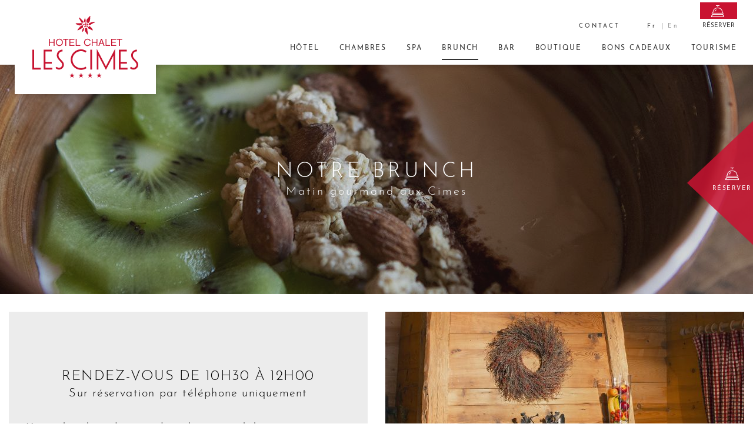

--- FILE ---
content_type: text/html; charset=UTF-8
request_url: https://www.hotel-les-cimes.com/fr/restaurant-le-grand-bornand.html
body_size: 28268
content:
<!DOCTYPE html>
<html lang="fr" class="fr">
    <head>
                    <meta charset="UTF-8" /><script type="text/javascript">(window.NREUM||(NREUM={})).init={privacy:{cookies_enabled:false},ajax:{deny_list:[]},feature_flags:["soft_nav"]};(window.NREUM||(NREUM={})).loader_config={xpid:"VQUAWFVbCRACVFZVAgEGUVc=",licenseKey:"a20e775fe3",applicationID:"207750173",browserID:"207750219"};;/*! For license information please see nr-loader-full-1.307.0.min.js.LICENSE.txt */
(()=>{var e,t,r={384:(e,t,r)=>{"use strict";r.d(t,{NT:()=>a,US:()=>u,Zm:()=>o,bQ:()=>d,dV:()=>c,pV:()=>l});var n=r(6154),i=r(1863),s=r(1910);const a={beacon:"bam.nr-data.net",errorBeacon:"bam.nr-data.net"};function o(){return n.gm.NREUM||(n.gm.NREUM={}),void 0===n.gm.newrelic&&(n.gm.newrelic=n.gm.NREUM),n.gm.NREUM}function c(){let e=o();return e.o||(e.o={ST:n.gm.setTimeout,SI:n.gm.setImmediate||n.gm.setInterval,CT:n.gm.clearTimeout,XHR:n.gm.XMLHttpRequest,REQ:n.gm.Request,EV:n.gm.Event,PR:n.gm.Promise,MO:n.gm.MutationObserver,FETCH:n.gm.fetch,WS:n.gm.WebSocket},(0,s.i)(...Object.values(e.o))),e}function d(e,t){let r=o();r.initializedAgents??={},t.initializedAt={ms:(0,i.t)(),date:new Date},r.initializedAgents[e]=t}function u(e,t){o()[e]=t}function l(){return function(){let e=o();const t=e.info||{};e.info={beacon:a.beacon,errorBeacon:a.errorBeacon,...t}}(),function(){let e=o();const t=e.init||{};e.init={...t}}(),c(),function(){let e=o();const t=e.loader_config||{};e.loader_config={...t}}(),o()}},782:(e,t,r)=>{"use strict";r.d(t,{T:()=>n});const n=r(860).K7.pageViewTiming},860:(e,t,r)=>{"use strict";r.d(t,{$J:()=>u,K7:()=>c,P3:()=>d,XX:()=>i,Yy:()=>o,df:()=>s,qY:()=>n,v4:()=>a});const n="events",i="jserrors",s="browser/blobs",a="rum",o="browser/logs",c={ajax:"ajax",genericEvents:"generic_events",jserrors:i,logging:"logging",metrics:"metrics",pageAction:"page_action",pageViewEvent:"page_view_event",pageViewTiming:"page_view_timing",sessionReplay:"session_replay",sessionTrace:"session_trace",softNav:"soft_navigations",spa:"spa"},d={[c.pageViewEvent]:1,[c.pageViewTiming]:2,[c.metrics]:3,[c.jserrors]:4,[c.spa]:5,[c.ajax]:6,[c.sessionTrace]:7,[c.softNav]:8,[c.sessionReplay]:9,[c.logging]:10,[c.genericEvents]:11},u={[c.pageViewEvent]:a,[c.pageViewTiming]:n,[c.ajax]:n,[c.spa]:n,[c.softNav]:n,[c.metrics]:i,[c.jserrors]:i,[c.sessionTrace]:s,[c.sessionReplay]:s,[c.logging]:o,[c.genericEvents]:"ins"}},944:(e,t,r)=>{"use strict";r.d(t,{R:()=>i});var n=r(3241);function i(e,t){"function"==typeof console.debug&&(console.debug("New Relic Warning: https://github.com/newrelic/newrelic-browser-agent/blob/main/docs/warning-codes.md#".concat(e),t),(0,n.W)({agentIdentifier:null,drained:null,type:"data",name:"warn",feature:"warn",data:{code:e,secondary:t}}))}},993:(e,t,r)=>{"use strict";r.d(t,{A$:()=>s,ET:()=>a,TZ:()=>o,p_:()=>i});var n=r(860);const i={ERROR:"ERROR",WARN:"WARN",INFO:"INFO",DEBUG:"DEBUG",TRACE:"TRACE"},s={OFF:0,ERROR:1,WARN:2,INFO:3,DEBUG:4,TRACE:5},a="log",o=n.K7.logging},1687:(e,t,r)=>{"use strict";r.d(t,{Ak:()=>d,Ze:()=>h,x3:()=>u});var n=r(3241),i=r(7836),s=r(3606),a=r(860),o=r(2646);const c={};function d(e,t){const r={staged:!1,priority:a.P3[t]||0};l(e),c[e].get(t)||c[e].set(t,r)}function u(e,t){e&&c[e]&&(c[e].get(t)&&c[e].delete(t),p(e,t,!1),c[e].size&&f(e))}function l(e){if(!e)throw new Error("agentIdentifier required");c[e]||(c[e]=new Map)}function h(e="",t="feature",r=!1){if(l(e),!e||!c[e].get(t)||r)return p(e,t);c[e].get(t).staged=!0,f(e)}function f(e){const t=Array.from(c[e]);t.every(([e,t])=>t.staged)&&(t.sort((e,t)=>e[1].priority-t[1].priority),t.forEach(([t])=>{c[e].delete(t),p(e,t)}))}function p(e,t,r=!0){const a=e?i.ee.get(e):i.ee,c=s.i.handlers;if(!a.aborted&&a.backlog&&c){if((0,n.W)({agentIdentifier:e,type:"lifecycle",name:"drain",feature:t}),r){const e=a.backlog[t],r=c[t];if(r){for(let t=0;e&&t<e.length;++t)g(e[t],r);Object.entries(r).forEach(([e,t])=>{Object.values(t||{}).forEach(t=>{t[0]?.on&&t[0]?.context()instanceof o.y&&t[0].on(e,t[1])})})}}a.isolatedBacklog||delete c[t],a.backlog[t]=null,a.emit("drain-"+t,[])}}function g(e,t){var r=e[1];Object.values(t[r]||{}).forEach(t=>{var r=e[0];if(t[0]===r){var n=t[1],i=e[3],s=e[2];n.apply(i,s)}})}},1738:(e,t,r)=>{"use strict";r.d(t,{U:()=>f,Y:()=>h});var n=r(3241),i=r(9908),s=r(1863),a=r(944),o=r(5701),c=r(3969),d=r(8362),u=r(860),l=r(4261);function h(e,t,r,s){const h=s||r;!h||h[e]&&h[e]!==d.d.prototype[e]||(h[e]=function(){(0,i.p)(c.xV,["API/"+e+"/called"],void 0,u.K7.metrics,r.ee),(0,n.W)({agentIdentifier:r.agentIdentifier,drained:!!o.B?.[r.agentIdentifier],type:"data",name:"api",feature:l.Pl+e,data:{}});try{return t.apply(this,arguments)}catch(e){(0,a.R)(23,e)}})}function f(e,t,r,n,a){const o=e.info;null===r?delete o.jsAttributes[t]:o.jsAttributes[t]=r,(a||null===r)&&(0,i.p)(l.Pl+n,[(0,s.t)(),t,r],void 0,"session",e.ee)}},1741:(e,t,r)=>{"use strict";r.d(t,{W:()=>s});var n=r(944),i=r(4261);class s{#e(e,...t){if(this[e]!==s.prototype[e])return this[e](...t);(0,n.R)(35,e)}addPageAction(e,t){return this.#e(i.hG,e,t)}register(e){return this.#e(i.eY,e)}recordCustomEvent(e,t){return this.#e(i.fF,e,t)}setPageViewName(e,t){return this.#e(i.Fw,e,t)}setCustomAttribute(e,t,r){return this.#e(i.cD,e,t,r)}noticeError(e,t){return this.#e(i.o5,e,t)}setUserId(e,t=!1){return this.#e(i.Dl,e,t)}setApplicationVersion(e){return this.#e(i.nb,e)}setErrorHandler(e){return this.#e(i.bt,e)}addRelease(e,t){return this.#e(i.k6,e,t)}log(e,t){return this.#e(i.$9,e,t)}start(){return this.#e(i.d3)}finished(e){return this.#e(i.BL,e)}recordReplay(){return this.#e(i.CH)}pauseReplay(){return this.#e(i.Tb)}addToTrace(e){return this.#e(i.U2,e)}setCurrentRouteName(e){return this.#e(i.PA,e)}interaction(e){return this.#e(i.dT,e)}wrapLogger(e,t,r){return this.#e(i.Wb,e,t,r)}measure(e,t){return this.#e(i.V1,e,t)}consent(e){return this.#e(i.Pv,e)}}},1863:(e,t,r)=>{"use strict";function n(){return Math.floor(performance.now())}r.d(t,{t:()=>n})},1910:(e,t,r)=>{"use strict";r.d(t,{i:()=>s});var n=r(944);const i=new Map;function s(...e){return e.every(e=>{if(i.has(e))return i.get(e);const t="function"==typeof e?e.toString():"",r=t.includes("[native code]"),s=t.includes("nrWrapper");return r||s||(0,n.R)(64,e?.name||t),i.set(e,r),r})}},2555:(e,t,r)=>{"use strict";r.d(t,{D:()=>o,f:()=>a});var n=r(384),i=r(8122);const s={beacon:n.NT.beacon,errorBeacon:n.NT.errorBeacon,licenseKey:void 0,applicationID:void 0,sa:void 0,queueTime:void 0,applicationTime:void 0,ttGuid:void 0,user:void 0,account:void 0,product:void 0,extra:void 0,jsAttributes:{},userAttributes:void 0,atts:void 0,transactionName:void 0,tNamePlain:void 0};function a(e){try{return!!e.licenseKey&&!!e.errorBeacon&&!!e.applicationID}catch(e){return!1}}const o=e=>(0,i.a)(e,s)},2614:(e,t,r)=>{"use strict";r.d(t,{BB:()=>a,H3:()=>n,g:()=>d,iL:()=>c,tS:()=>o,uh:()=>i,wk:()=>s});const n="NRBA",i="SESSION",s=144e5,a=18e5,o={STARTED:"session-started",PAUSE:"session-pause",RESET:"session-reset",RESUME:"session-resume",UPDATE:"session-update"},c={SAME_TAB:"same-tab",CROSS_TAB:"cross-tab"},d={OFF:0,FULL:1,ERROR:2}},2646:(e,t,r)=>{"use strict";r.d(t,{y:()=>n});class n{constructor(e){this.contextId=e}}},2843:(e,t,r)=>{"use strict";r.d(t,{G:()=>s,u:()=>i});var n=r(3878);function i(e,t=!1,r,i){(0,n.DD)("visibilitychange",function(){if(t)return void("hidden"===document.visibilityState&&e());e(document.visibilityState)},r,i)}function s(e,t,r){(0,n.sp)("pagehide",e,t,r)}},3241:(e,t,r)=>{"use strict";r.d(t,{W:()=>s});var n=r(6154);const i="newrelic";function s(e={}){try{n.gm.dispatchEvent(new CustomEvent(i,{detail:e}))}catch(e){}}},3304:(e,t,r)=>{"use strict";r.d(t,{A:()=>s});var n=r(7836);const i=()=>{const e=new WeakSet;return(t,r)=>{if("object"==typeof r&&null!==r){if(e.has(r))return;e.add(r)}return r}};function s(e){try{return JSON.stringify(e,i())??""}catch(e){try{n.ee.emit("internal-error",[e])}catch(e){}return""}}},3333:(e,t,r)=>{"use strict";r.d(t,{$v:()=>u,TZ:()=>n,Xh:()=>c,Zp:()=>i,kd:()=>d,mq:()=>o,nf:()=>a,qN:()=>s});const n=r(860).K7.genericEvents,i=["auxclick","click","copy","keydown","paste","scrollend"],s=["focus","blur"],a=4,o=1e3,c=2e3,d=["PageAction","UserAction","BrowserPerformance"],u={RESOURCES:"experimental.resources",REGISTER:"register"}},3434:(e,t,r)=>{"use strict";r.d(t,{Jt:()=>s,YM:()=>d});var n=r(7836),i=r(5607);const s="nr@original:".concat(i.W),a=50;var o=Object.prototype.hasOwnProperty,c=!1;function d(e,t){return e||(e=n.ee),r.inPlace=function(e,t,n,i,s){n||(n="");const a="-"===n.charAt(0);for(let o=0;o<t.length;o++){const c=t[o],d=e[c];l(d)||(e[c]=r(d,a?c+n:n,i,c,s))}},r.flag=s,r;function r(t,r,n,c,d){return l(t)?t:(r||(r=""),nrWrapper[s]=t,function(e,t,r){if(Object.defineProperty&&Object.keys)try{return Object.keys(e).forEach(function(r){Object.defineProperty(t,r,{get:function(){return e[r]},set:function(t){return e[r]=t,t}})}),t}catch(e){u([e],r)}for(var n in e)o.call(e,n)&&(t[n]=e[n])}(t,nrWrapper,e),nrWrapper);function nrWrapper(){var s,o,l,h;let f;try{o=this,s=[...arguments],l="function"==typeof n?n(s,o):n||{}}catch(t){u([t,"",[s,o,c],l],e)}i(r+"start",[s,o,c],l,d);const p=performance.now();let g;try{return h=t.apply(o,s),g=performance.now(),h}catch(e){throw g=performance.now(),i(r+"err",[s,o,e],l,d),f=e,f}finally{const e=g-p,t={start:p,end:g,duration:e,isLongTask:e>=a,methodName:c,thrownError:f};t.isLongTask&&i("long-task",[t,o],l,d),i(r+"end",[s,o,h],l,d)}}}function i(r,n,i,s){if(!c||t){var a=c;c=!0;try{e.emit(r,n,i,t,s)}catch(t){u([t,r,n,i],e)}c=a}}}function u(e,t){t||(t=n.ee);try{t.emit("internal-error",e)}catch(e){}}function l(e){return!(e&&"function"==typeof e&&e.apply&&!e[s])}},3606:(e,t,r)=>{"use strict";r.d(t,{i:()=>s});var n=r(9908);s.on=a;var i=s.handlers={};function s(e,t,r,s){a(s||n.d,i,e,t,r)}function a(e,t,r,i,s){s||(s="feature"),e||(e=n.d);var a=t[s]=t[s]||{};(a[r]=a[r]||[]).push([e,i])}},3738:(e,t,r)=>{"use strict";r.d(t,{He:()=>i,Kp:()=>o,Lc:()=>d,Rz:()=>u,TZ:()=>n,bD:()=>s,d3:()=>a,jx:()=>l,sl:()=>h,uP:()=>c});const n=r(860).K7.sessionTrace,i="bstResource",s="resource",a="-start",o="-end",c="fn"+a,d="fn"+o,u="pushState",l=1e3,h=3e4},3785:(e,t,r)=>{"use strict";r.d(t,{R:()=>c,b:()=>d});var n=r(9908),i=r(1863),s=r(860),a=r(3969),o=r(993);function c(e,t,r={},c=o.p_.INFO,d=!0,u,l=(0,i.t)()){(0,n.p)(a.xV,["API/logging/".concat(c.toLowerCase(),"/called")],void 0,s.K7.metrics,e),(0,n.p)(o.ET,[l,t,r,c,d,u],void 0,s.K7.logging,e)}function d(e){return"string"==typeof e&&Object.values(o.p_).some(t=>t===e.toUpperCase().trim())}},3878:(e,t,r)=>{"use strict";function n(e,t){return{capture:e,passive:!1,signal:t}}function i(e,t,r=!1,i){window.addEventListener(e,t,n(r,i))}function s(e,t,r=!1,i){document.addEventListener(e,t,n(r,i))}r.d(t,{DD:()=>s,jT:()=>n,sp:()=>i})},3969:(e,t,r)=>{"use strict";r.d(t,{TZ:()=>n,XG:()=>o,rs:()=>i,xV:()=>a,z_:()=>s});const n=r(860).K7.metrics,i="sm",s="cm",a="storeSupportabilityMetrics",o="storeEventMetrics"},4234:(e,t,r)=>{"use strict";r.d(t,{W:()=>s});var n=r(7836),i=r(1687);class s{constructor(e,t){this.agentIdentifier=e,this.ee=n.ee.get(e),this.featureName=t,this.blocked=!1}deregisterDrain(){(0,i.x3)(this.agentIdentifier,this.featureName)}}},4261:(e,t,r)=>{"use strict";r.d(t,{$9:()=>d,BL:()=>o,CH:()=>f,Dl:()=>w,Fw:()=>y,PA:()=>m,Pl:()=>n,Pv:()=>E,Tb:()=>l,U2:()=>s,V1:()=>T,Wb:()=>x,bt:()=>b,cD:()=>v,d3:()=>R,dT:()=>c,eY:()=>p,fF:()=>h,hG:()=>i,k6:()=>a,nb:()=>g,o5:()=>u});const n="api-",i="addPageAction",s="addToTrace",a="addRelease",o="finished",c="interaction",d="log",u="noticeError",l="pauseReplay",h="recordCustomEvent",f="recordReplay",p="register",g="setApplicationVersion",m="setCurrentRouteName",v="setCustomAttribute",b="setErrorHandler",y="setPageViewName",w="setUserId",R="start",x="wrapLogger",T="measure",E="consent"},4387:(e,t,r)=>{"use strict";function n(e={}){return!(!e.id||!e.name)}function i(e){return"string"==typeof e&&e.trim().length<501||"number"==typeof e}function s(e,t){if(2!==t?.harvestEndpointVersion)return{};const r=t.agentRef.runtime.appMetadata.agents[0].entityGuid;return n(e)?{"source.id":e.id,"source.name":e.name,"source.type":e.type,"parent.id":e.parent?.id||r}:{"entity.guid":r,appId:t.agentRef.info.applicationID}}r.d(t,{Ux:()=>s,c7:()=>n,yo:()=>i})},5205:(e,t,r)=>{"use strict";r.d(t,{j:()=>S});var n=r(384),i=r(1741);var s=r(2555),a=r(3333);const o=e=>{if(!e||"string"!=typeof e)return!1;try{document.createDocumentFragment().querySelector(e)}catch{return!1}return!0};var c=r(2614),d=r(944),u=r(8122);const l="[data-nr-mask]",h=e=>(0,u.a)(e,(()=>{const e={feature_flags:[],experimental:{allow_registered_children:!1,resources:!1},mask_selector:"*",block_selector:"[data-nr-block]",mask_input_options:{color:!1,date:!1,"datetime-local":!1,email:!1,month:!1,number:!1,range:!1,search:!1,tel:!1,text:!1,time:!1,url:!1,week:!1,textarea:!1,select:!1,password:!0}};return{ajax:{deny_list:void 0,block_internal:!0,enabled:!0,autoStart:!0},api:{get allow_registered_children(){return e.feature_flags.includes(a.$v.REGISTER)||e.experimental.allow_registered_children},set allow_registered_children(t){e.experimental.allow_registered_children=t},duplicate_registered_data:!1},browser_consent_mode:{enabled:!1},distributed_tracing:{enabled:void 0,exclude_newrelic_header:void 0,cors_use_newrelic_header:void 0,cors_use_tracecontext_headers:void 0,allowed_origins:void 0},get feature_flags(){return e.feature_flags},set feature_flags(t){e.feature_flags=t},generic_events:{enabled:!0,autoStart:!0},harvest:{interval:30},jserrors:{enabled:!0,autoStart:!0},logging:{enabled:!0,autoStart:!0},metrics:{enabled:!0,autoStart:!0},obfuscate:void 0,page_action:{enabled:!0},page_view_event:{enabled:!0,autoStart:!0},page_view_timing:{enabled:!0,autoStart:!0},performance:{capture_marks:!1,capture_measures:!1,capture_detail:!0,resources:{get enabled(){return e.feature_flags.includes(a.$v.RESOURCES)||e.experimental.resources},set enabled(t){e.experimental.resources=t},asset_types:[],first_party_domains:[],ignore_newrelic:!0}},privacy:{cookies_enabled:!0},proxy:{assets:void 0,beacon:void 0},session:{expiresMs:c.wk,inactiveMs:c.BB},session_replay:{autoStart:!0,enabled:!1,preload:!1,sampling_rate:10,error_sampling_rate:100,collect_fonts:!1,inline_images:!1,fix_stylesheets:!0,mask_all_inputs:!0,get mask_text_selector(){return e.mask_selector},set mask_text_selector(t){o(t)?e.mask_selector="".concat(t,",").concat(l):""===t||null===t?e.mask_selector=l:(0,d.R)(5,t)},get block_class(){return"nr-block"},get ignore_class(){return"nr-ignore"},get mask_text_class(){return"nr-mask"},get block_selector(){return e.block_selector},set block_selector(t){o(t)?e.block_selector+=",".concat(t):""!==t&&(0,d.R)(6,t)},get mask_input_options(){return e.mask_input_options},set mask_input_options(t){t&&"object"==typeof t?e.mask_input_options={...t,password:!0}:(0,d.R)(7,t)}},session_trace:{enabled:!0,autoStart:!0},soft_navigations:{enabled:!0,autoStart:!0},spa:{enabled:!0,autoStart:!0},ssl:void 0,user_actions:{enabled:!0,elementAttributes:["id","className","tagName","type"]}}})());var f=r(6154),p=r(9324);let g=0;const m={buildEnv:p.F3,distMethod:p.Xs,version:p.xv,originTime:f.WN},v={consented:!1},b={appMetadata:{},get consented(){return this.session?.state?.consent||v.consented},set consented(e){v.consented=e},customTransaction:void 0,denyList:void 0,disabled:!1,harvester:void 0,isolatedBacklog:!1,isRecording:!1,loaderType:void 0,maxBytes:3e4,obfuscator:void 0,onerror:void 0,ptid:void 0,releaseIds:{},session:void 0,timeKeeper:void 0,registeredEntities:[],jsAttributesMetadata:{bytes:0},get harvestCount(){return++g}},y=e=>{const t=(0,u.a)(e,b),r=Object.keys(m).reduce((e,t)=>(e[t]={value:m[t],writable:!1,configurable:!0,enumerable:!0},e),{});return Object.defineProperties(t,r)};var w=r(5701);const R=e=>{const t=e.startsWith("http");e+="/",r.p=t?e:"https://"+e};var x=r(7836),T=r(3241);const E={accountID:void 0,trustKey:void 0,agentID:void 0,licenseKey:void 0,applicationID:void 0,xpid:void 0},A=e=>(0,u.a)(e,E),_=new Set;function S(e,t={},r,a){let{init:o,info:c,loader_config:d,runtime:u={},exposed:l=!0}=t;if(!c){const e=(0,n.pV)();o=e.init,c=e.info,d=e.loader_config}e.init=h(o||{}),e.loader_config=A(d||{}),c.jsAttributes??={},f.bv&&(c.jsAttributes.isWorker=!0),e.info=(0,s.D)(c);const p=e.init,g=[c.beacon,c.errorBeacon];_.has(e.agentIdentifier)||(p.proxy.assets&&(R(p.proxy.assets),g.push(p.proxy.assets)),p.proxy.beacon&&g.push(p.proxy.beacon),e.beacons=[...g],function(e){const t=(0,n.pV)();Object.getOwnPropertyNames(i.W.prototype).forEach(r=>{const n=i.W.prototype[r];if("function"!=typeof n||"constructor"===n)return;let s=t[r];e[r]&&!1!==e.exposed&&"micro-agent"!==e.runtime?.loaderType&&(t[r]=(...t)=>{const n=e[r](...t);return s?s(...t):n})})}(e),(0,n.US)("activatedFeatures",w.B)),u.denyList=[...p.ajax.deny_list||[],...p.ajax.block_internal?g:[]],u.ptid=e.agentIdentifier,u.loaderType=r,e.runtime=y(u),_.has(e.agentIdentifier)||(e.ee=x.ee.get(e.agentIdentifier),e.exposed=l,(0,T.W)({agentIdentifier:e.agentIdentifier,drained:!!w.B?.[e.agentIdentifier],type:"lifecycle",name:"initialize",feature:void 0,data:e.config})),_.add(e.agentIdentifier)}},5270:(e,t,r)=>{"use strict";r.d(t,{Aw:()=>a,SR:()=>s,rF:()=>o});var n=r(384),i=r(7767);function s(e){return!!(0,n.dV)().o.MO&&(0,i.V)(e)&&!0===e?.session_trace.enabled}function a(e){return!0===e?.session_replay.preload&&s(e)}function o(e,t){try{if("string"==typeof t?.type){if("password"===t.type.toLowerCase())return"*".repeat(e?.length||0);if(void 0!==t?.dataset?.nrUnmask||t?.classList?.contains("nr-unmask"))return e}}catch(e){}return"string"==typeof e?e.replace(/[\S]/g,"*"):"*".repeat(e?.length||0)}},5289:(e,t,r)=>{"use strict";r.d(t,{GG:()=>a,Qr:()=>c,sB:()=>o});var n=r(3878),i=r(6389);function s(){return"undefined"==typeof document||"complete"===document.readyState}function a(e,t){if(s())return e();const r=(0,i.J)(e),a=setInterval(()=>{s()&&(clearInterval(a),r())},500);(0,n.sp)("load",r,t)}function o(e){if(s())return e();(0,n.DD)("DOMContentLoaded",e)}function c(e){if(s())return e();(0,n.sp)("popstate",e)}},5607:(e,t,r)=>{"use strict";r.d(t,{W:()=>n});const n=(0,r(9566).bz)()},5701:(e,t,r)=>{"use strict";r.d(t,{B:()=>s,t:()=>a});var n=r(3241);const i=new Set,s={};function a(e,t){const r=t.agentIdentifier;s[r]??={},e&&"object"==typeof e&&(i.has(r)||(t.ee.emit("rumresp",[e]),s[r]=e,i.add(r),(0,n.W)({agentIdentifier:r,loaded:!0,drained:!0,type:"lifecycle",name:"load",feature:void 0,data:e})))}},6154:(e,t,r)=>{"use strict";r.d(t,{OF:()=>d,RI:()=>i,WN:()=>h,bv:()=>s,eN:()=>f,gm:()=>a,lR:()=>l,m:()=>c,mw:()=>o,sb:()=>u});var n=r(1863);const i="undefined"!=typeof window&&!!window.document,s="undefined"!=typeof WorkerGlobalScope&&("undefined"!=typeof self&&self instanceof WorkerGlobalScope&&self.navigator instanceof WorkerNavigator||"undefined"!=typeof globalThis&&globalThis instanceof WorkerGlobalScope&&globalThis.navigator instanceof WorkerNavigator),a=i?window:"undefined"!=typeof WorkerGlobalScope&&("undefined"!=typeof self&&self instanceof WorkerGlobalScope&&self||"undefined"!=typeof globalThis&&globalThis instanceof WorkerGlobalScope&&globalThis),o=Boolean("hidden"===a?.document?.visibilityState),c=""+a?.location,d=/iPad|iPhone|iPod/.test(a.navigator?.userAgent),u=d&&"undefined"==typeof SharedWorker,l=(()=>{const e=a.navigator?.userAgent?.match(/Firefox[/\s](\d+\.\d+)/);return Array.isArray(e)&&e.length>=2?+e[1]:0})(),h=Date.now()-(0,n.t)(),f=()=>"undefined"!=typeof PerformanceNavigationTiming&&a?.performance?.getEntriesByType("navigation")?.[0]?.responseStart},6344:(e,t,r)=>{"use strict";r.d(t,{BB:()=>u,Qb:()=>l,TZ:()=>i,Ug:()=>a,Vh:()=>s,_s:()=>o,bc:()=>d,yP:()=>c});var n=r(2614);const i=r(860).K7.sessionReplay,s="errorDuringReplay",a=.12,o={DomContentLoaded:0,Load:1,FullSnapshot:2,IncrementalSnapshot:3,Meta:4,Custom:5},c={[n.g.ERROR]:15e3,[n.g.FULL]:3e5,[n.g.OFF]:0},d={RESET:{message:"Session was reset",sm:"Reset"},IMPORT:{message:"Recorder failed to import",sm:"Import"},TOO_MANY:{message:"429: Too Many Requests",sm:"Too-Many"},TOO_BIG:{message:"Payload was too large",sm:"Too-Big"},CROSS_TAB:{message:"Session Entity was set to OFF on another tab",sm:"Cross-Tab"},ENTITLEMENTS:{message:"Session Replay is not allowed and will not be started",sm:"Entitlement"}},u=5e3,l={API:"api",RESUME:"resume",SWITCH_TO_FULL:"switchToFull",INITIALIZE:"initialize",PRELOAD:"preload"}},6389:(e,t,r)=>{"use strict";function n(e,t=500,r={}){const n=r?.leading||!1;let i;return(...r)=>{n&&void 0===i&&(e.apply(this,r),i=setTimeout(()=>{i=clearTimeout(i)},t)),n||(clearTimeout(i),i=setTimeout(()=>{e.apply(this,r)},t))}}function i(e){let t=!1;return(...r)=>{t||(t=!0,e.apply(this,r))}}r.d(t,{J:()=>i,s:()=>n})},6630:(e,t,r)=>{"use strict";r.d(t,{T:()=>n});const n=r(860).K7.pageViewEvent},6774:(e,t,r)=>{"use strict";r.d(t,{T:()=>n});const n=r(860).K7.jserrors},7295:(e,t,r)=>{"use strict";r.d(t,{Xv:()=>a,gX:()=>i,iW:()=>s});var n=[];function i(e){if(!e||s(e))return!1;if(0===n.length)return!0;if("*"===n[0].hostname)return!1;for(var t=0;t<n.length;t++){var r=n[t];if(r.hostname.test(e.hostname)&&r.pathname.test(e.pathname))return!1}return!0}function s(e){return void 0===e.hostname}function a(e){if(n=[],e&&e.length)for(var t=0;t<e.length;t++){let r=e[t];if(!r)continue;if("*"===r)return void(n=[{hostname:"*"}]);0===r.indexOf("http://")?r=r.substring(7):0===r.indexOf("https://")&&(r=r.substring(8));const i=r.indexOf("/");let s,a;i>0?(s=r.substring(0,i),a=r.substring(i)):(s=r,a="*");let[c]=s.split(":");n.push({hostname:o(c),pathname:o(a,!0)})}}function o(e,t=!1){const r=e.replace(/[.+?^${}()|[\]\\]/g,e=>"\\"+e).replace(/\*/g,".*?");return new RegExp((t?"^":"")+r+"$")}},7485:(e,t,r)=>{"use strict";r.d(t,{D:()=>i});var n=r(6154);function i(e){if(0===(e||"").indexOf("data:"))return{protocol:"data"};try{const t=new URL(e,location.href),r={port:t.port,hostname:t.hostname,pathname:t.pathname,search:t.search,protocol:t.protocol.slice(0,t.protocol.indexOf(":")),sameOrigin:t.protocol===n.gm?.location?.protocol&&t.host===n.gm?.location?.host};return r.port&&""!==r.port||("http:"===t.protocol&&(r.port="80"),"https:"===t.protocol&&(r.port="443")),r.pathname&&""!==r.pathname?r.pathname.startsWith("/")||(r.pathname="/".concat(r.pathname)):r.pathname="/",r}catch(e){return{}}}},7699:(e,t,r)=>{"use strict";r.d(t,{It:()=>s,KC:()=>o,No:()=>i,qh:()=>a});var n=r(860);const i=16e3,s=1e6,a="SESSION_ERROR",o={[n.K7.logging]:!0,[n.K7.genericEvents]:!1,[n.K7.jserrors]:!1,[n.K7.ajax]:!1}},7767:(e,t,r)=>{"use strict";r.d(t,{V:()=>i});var n=r(6154);const i=e=>n.RI&&!0===e?.privacy.cookies_enabled},7836:(e,t,r)=>{"use strict";r.d(t,{P:()=>o,ee:()=>c});var n=r(384),i=r(8990),s=r(2646),a=r(5607);const o="nr@context:".concat(a.W),c=function e(t,r){var n={},a={},u={},l=!1;try{l=16===r.length&&d.initializedAgents?.[r]?.runtime.isolatedBacklog}catch(e){}var h={on:p,addEventListener:p,removeEventListener:function(e,t){var r=n[e];if(!r)return;for(var i=0;i<r.length;i++)r[i]===t&&r.splice(i,1)},emit:function(e,r,n,i,s){!1!==s&&(s=!0);if(c.aborted&&!i)return;t&&s&&t.emit(e,r,n);var o=f(n);g(e).forEach(e=>{e.apply(o,r)});var d=v()[a[e]];d&&d.push([h,e,r,o]);return o},get:m,listeners:g,context:f,buffer:function(e,t){const r=v();if(t=t||"feature",h.aborted)return;Object.entries(e||{}).forEach(([e,n])=>{a[n]=t,t in r||(r[t]=[])})},abort:function(){h._aborted=!0,Object.keys(h.backlog).forEach(e=>{delete h.backlog[e]})},isBuffering:function(e){return!!v()[a[e]]},debugId:r,backlog:l?{}:t&&"object"==typeof t.backlog?t.backlog:{},isolatedBacklog:l};return Object.defineProperty(h,"aborted",{get:()=>{let e=h._aborted||!1;return e||(t&&(e=t.aborted),e)}}),h;function f(e){return e&&e instanceof s.y?e:e?(0,i.I)(e,o,()=>new s.y(o)):new s.y(o)}function p(e,t){n[e]=g(e).concat(t)}function g(e){return n[e]||[]}function m(t){return u[t]=u[t]||e(h,t)}function v(){return h.backlog}}(void 0,"globalEE"),d=(0,n.Zm)();d.ee||(d.ee=c)},8122:(e,t,r)=>{"use strict";r.d(t,{a:()=>i});var n=r(944);function i(e,t){try{if(!e||"object"!=typeof e)return(0,n.R)(3);if(!t||"object"!=typeof t)return(0,n.R)(4);const r=Object.create(Object.getPrototypeOf(t),Object.getOwnPropertyDescriptors(t)),s=0===Object.keys(r).length?e:r;for(let a in s)if(void 0!==e[a])try{if(null===e[a]){r[a]=null;continue}Array.isArray(e[a])&&Array.isArray(t[a])?r[a]=Array.from(new Set([...e[a],...t[a]])):"object"==typeof e[a]&&"object"==typeof t[a]?r[a]=i(e[a],t[a]):r[a]=e[a]}catch(e){r[a]||(0,n.R)(1,e)}return r}catch(e){(0,n.R)(2,e)}}},8139:(e,t,r)=>{"use strict";r.d(t,{u:()=>h});var n=r(7836),i=r(3434),s=r(8990),a=r(6154);const o={},c=a.gm.XMLHttpRequest,d="addEventListener",u="removeEventListener",l="nr@wrapped:".concat(n.P);function h(e){var t=function(e){return(e||n.ee).get("events")}(e);if(o[t.debugId]++)return t;o[t.debugId]=1;var r=(0,i.YM)(t,!0);function h(e){r.inPlace(e,[d,u],"-",p)}function p(e,t){return e[1]}return"getPrototypeOf"in Object&&(a.RI&&f(document,h),c&&f(c.prototype,h),f(a.gm,h)),t.on(d+"-start",function(e,t){var n=e[1];if(null!==n&&("function"==typeof n||"object"==typeof n)&&"newrelic"!==e[0]){var i=(0,s.I)(n,l,function(){var e={object:function(){if("function"!=typeof n.handleEvent)return;return n.handleEvent.apply(n,arguments)},function:n}[typeof n];return e?r(e,"fn-",null,e.name||"anonymous"):n});this.wrapped=e[1]=i}}),t.on(u+"-start",function(e){e[1]=this.wrapped||e[1]}),t}function f(e,t,...r){let n=e;for(;"object"==typeof n&&!Object.prototype.hasOwnProperty.call(n,d);)n=Object.getPrototypeOf(n);n&&t(n,...r)}},8362:(e,t,r)=>{"use strict";r.d(t,{d:()=>s});var n=r(9566),i=r(1741);class s extends i.W{agentIdentifier=(0,n.LA)(16)}},8374:(e,t,r)=>{r.nc=(()=>{try{return document?.currentScript?.nonce}catch(e){}return""})()},8990:(e,t,r)=>{"use strict";r.d(t,{I:()=>i});var n=Object.prototype.hasOwnProperty;function i(e,t,r){if(n.call(e,t))return e[t];var i=r();if(Object.defineProperty&&Object.keys)try{return Object.defineProperty(e,t,{value:i,writable:!0,enumerable:!1}),i}catch(e){}return e[t]=i,i}},9300:(e,t,r)=>{"use strict";r.d(t,{T:()=>n});const n=r(860).K7.ajax},9324:(e,t,r)=>{"use strict";r.d(t,{AJ:()=>a,F3:()=>i,Xs:()=>s,Yq:()=>o,xv:()=>n});const n="1.307.0",i="PROD",s="CDN",a="@newrelic/rrweb",o="1.0.1"},9566:(e,t,r)=>{"use strict";r.d(t,{LA:()=>o,ZF:()=>c,bz:()=>a,el:()=>d});var n=r(6154);const i="xxxxxxxx-xxxx-4xxx-yxxx-xxxxxxxxxxxx";function s(e,t){return e?15&e[t]:16*Math.random()|0}function a(){const e=n.gm?.crypto||n.gm?.msCrypto;let t,r=0;return e&&e.getRandomValues&&(t=e.getRandomValues(new Uint8Array(30))),i.split("").map(e=>"x"===e?s(t,r++).toString(16):"y"===e?(3&s()|8).toString(16):e).join("")}function o(e){const t=n.gm?.crypto||n.gm?.msCrypto;let r,i=0;t&&t.getRandomValues&&(r=t.getRandomValues(new Uint8Array(e)));const a=[];for(var o=0;o<e;o++)a.push(s(r,i++).toString(16));return a.join("")}function c(){return o(16)}function d(){return o(32)}},9908:(e,t,r)=>{"use strict";r.d(t,{d:()=>n,p:()=>i});var n=r(7836).ee.get("handle");function i(e,t,r,i,s){s?(s.buffer([e],i),s.emit(e,t,r)):(n.buffer([e],i),n.emit(e,t,r))}}},n={};function i(e){var t=n[e];if(void 0!==t)return t.exports;var s=n[e]={exports:{}};return r[e](s,s.exports,i),s.exports}i.m=r,i.d=(e,t)=>{for(var r in t)i.o(t,r)&&!i.o(e,r)&&Object.defineProperty(e,r,{enumerable:!0,get:t[r]})},i.f={},i.e=e=>Promise.all(Object.keys(i.f).reduce((t,r)=>(i.f[r](e,t),t),[])),i.u=e=>({95:"nr-full-compressor",222:"nr-full-recorder",891:"nr-full"}[e]+"-1.307.0.min.js"),i.o=(e,t)=>Object.prototype.hasOwnProperty.call(e,t),e={},t="NRBA-1.307.0.PROD:",i.l=(r,n,s,a)=>{if(e[r])e[r].push(n);else{var o,c;if(void 0!==s)for(var d=document.getElementsByTagName("script"),u=0;u<d.length;u++){var l=d[u];if(l.getAttribute("src")==r||l.getAttribute("data-webpack")==t+s){o=l;break}}if(!o){c=!0;var h={891:"sha512-sH9b1vawmxY9CBAXeIEMChy94Paws6LTdzOKmYb7Yv7ty3akxNyuRWPa7vKo+N5pgLKfZ+rr1V58fqKnMuxWLg==",222:"sha512-b0jX/Dk1FxVP6/by1os1Ps8hJpaq0YSXztbDUd8/LjOd174d8oxLSDllN3EDdiPEKYO9S51hOP7niSvzY7faGQ==",95:"sha512-EpklKhlCC2CuLyBzel9qzCZL/I7nKylnhjdJVmP8pPcukyDIUETsMzhV1MEGPx6qHgfyi9ABF2PQUQZxFhdPCg=="};(o=document.createElement("script")).charset="utf-8",i.nc&&o.setAttribute("nonce",i.nc),o.setAttribute("data-webpack",t+s),o.src=r,0!==o.src.indexOf(window.location.origin+"/")&&(o.crossOrigin="anonymous"),h[a]&&(o.integrity=h[a])}e[r]=[n];var f=(t,n)=>{o.onerror=o.onload=null,clearTimeout(p);var i=e[r];if(delete e[r],o.parentNode&&o.parentNode.removeChild(o),i&&i.forEach(e=>e(n)),t)return t(n)},p=setTimeout(f.bind(null,void 0,{type:"timeout",target:o}),12e4);o.onerror=f.bind(null,o.onerror),o.onload=f.bind(null,o.onload),c&&document.head.appendChild(o)}},i.r=e=>{"undefined"!=typeof Symbol&&Symbol.toStringTag&&Object.defineProperty(e,Symbol.toStringTag,{value:"Module"}),Object.defineProperty(e,"__esModule",{value:!0})},i.p="https://js-agent.newrelic.com/",(()=>{var e={85:0,959:0};i.f.j=(t,r)=>{var n=i.o(e,t)?e[t]:void 0;if(0!==n)if(n)r.push(n[2]);else{var s=new Promise((r,i)=>n=e[t]=[r,i]);r.push(n[2]=s);var a=i.p+i.u(t),o=new Error;i.l(a,r=>{if(i.o(e,t)&&(0!==(n=e[t])&&(e[t]=void 0),n)){var s=r&&("load"===r.type?"missing":r.type),a=r&&r.target&&r.target.src;o.message="Loading chunk "+t+" failed: ("+s+": "+a+")",o.name="ChunkLoadError",o.type=s,o.request=a,n[1](o)}},"chunk-"+t,t)}};var t=(t,r)=>{var n,s,[a,o,c]=r,d=0;if(a.some(t=>0!==e[t])){for(n in o)i.o(o,n)&&(i.m[n]=o[n]);if(c)c(i)}for(t&&t(r);d<a.length;d++)s=a[d],i.o(e,s)&&e[s]&&e[s][0](),e[s]=0},r=self["webpackChunk:NRBA-1.307.0.PROD"]=self["webpackChunk:NRBA-1.307.0.PROD"]||[];r.forEach(t.bind(null,0)),r.push=t.bind(null,r.push.bind(r))})(),(()=>{"use strict";i(8374);var e=i(8362),t=i(860);const r=Object.values(t.K7);var n=i(5205);var s=i(9908),a=i(1863),o=i(4261),c=i(1738);var d=i(1687),u=i(4234),l=i(5289),h=i(6154),f=i(944),p=i(5270),g=i(7767),m=i(6389),v=i(7699);class b extends u.W{constructor(e,t){super(e.agentIdentifier,t),this.agentRef=e,this.abortHandler=void 0,this.featAggregate=void 0,this.loadedSuccessfully=void 0,this.onAggregateImported=new Promise(e=>{this.loadedSuccessfully=e}),this.deferred=Promise.resolve(),!1===e.init[this.featureName].autoStart?this.deferred=new Promise((t,r)=>{this.ee.on("manual-start-all",(0,m.J)(()=>{(0,d.Ak)(e.agentIdentifier,this.featureName),t()}))}):(0,d.Ak)(e.agentIdentifier,t)}importAggregator(e,t,r={}){if(this.featAggregate)return;const n=async()=>{let n;await this.deferred;try{if((0,g.V)(e.init)){const{setupAgentSession:t}=await i.e(891).then(i.bind(i,8766));n=t(e)}}catch(e){(0,f.R)(20,e),this.ee.emit("internal-error",[e]),(0,s.p)(v.qh,[e],void 0,this.featureName,this.ee)}try{if(!this.#t(this.featureName,n,e.init))return(0,d.Ze)(this.agentIdentifier,this.featureName),void this.loadedSuccessfully(!1);const{Aggregate:i}=await t();this.featAggregate=new i(e,r),e.runtime.harvester.initializedAggregates.push(this.featAggregate),this.loadedSuccessfully(!0)}catch(e){(0,f.R)(34,e),this.abortHandler?.(),(0,d.Ze)(this.agentIdentifier,this.featureName,!0),this.loadedSuccessfully(!1),this.ee&&this.ee.abort()}};h.RI?(0,l.GG)(()=>n(),!0):n()}#t(e,r,n){if(this.blocked)return!1;switch(e){case t.K7.sessionReplay:return(0,p.SR)(n)&&!!r;case t.K7.sessionTrace:return!!r;default:return!0}}}var y=i(6630),w=i(2614),R=i(3241);class x extends b{static featureName=y.T;constructor(e){var t;super(e,y.T),this.setupInspectionEvents(e.agentIdentifier),t=e,(0,c.Y)(o.Fw,function(e,r){"string"==typeof e&&("/"!==e.charAt(0)&&(e="/"+e),t.runtime.customTransaction=(r||"http://custom.transaction")+e,(0,s.p)(o.Pl+o.Fw,[(0,a.t)()],void 0,void 0,t.ee))},t),this.importAggregator(e,()=>i.e(891).then(i.bind(i,3718)))}setupInspectionEvents(e){const t=(t,r)=>{t&&(0,R.W)({agentIdentifier:e,timeStamp:t.timeStamp,loaded:"complete"===t.target.readyState,type:"window",name:r,data:t.target.location+""})};(0,l.sB)(e=>{t(e,"DOMContentLoaded")}),(0,l.GG)(e=>{t(e,"load")}),(0,l.Qr)(e=>{t(e,"navigate")}),this.ee.on(w.tS.UPDATE,(t,r)=>{(0,R.W)({agentIdentifier:e,type:"lifecycle",name:"session",data:r})})}}var T=i(384);class E extends e.d{constructor(e){var t;(super(),h.gm)?(this.features={},(0,T.bQ)(this.agentIdentifier,this),this.desiredFeatures=new Set(e.features||[]),this.desiredFeatures.add(x),(0,n.j)(this,e,e.loaderType||"agent"),t=this,(0,c.Y)(o.cD,function(e,r,n=!1){if("string"==typeof e){if(["string","number","boolean"].includes(typeof r)||null===r)return(0,c.U)(t,e,r,o.cD,n);(0,f.R)(40,typeof r)}else(0,f.R)(39,typeof e)},t),function(e){(0,c.Y)(o.Dl,function(t,r=!1){if("string"!=typeof t&&null!==t)return void(0,f.R)(41,typeof t);const n=e.info.jsAttributes["enduser.id"];r&&null!=n&&n!==t?(0,s.p)(o.Pl+"setUserIdAndResetSession",[t],void 0,"session",e.ee):(0,c.U)(e,"enduser.id",t,o.Dl,!0)},e)}(this),function(e){(0,c.Y)(o.nb,function(t){if("string"==typeof t||null===t)return(0,c.U)(e,"application.version",t,o.nb,!1);(0,f.R)(42,typeof t)},e)}(this),function(e){(0,c.Y)(o.d3,function(){e.ee.emit("manual-start-all")},e)}(this),function(e){(0,c.Y)(o.Pv,function(t=!0){if("boolean"==typeof t){if((0,s.p)(o.Pl+o.Pv,[t],void 0,"session",e.ee),e.runtime.consented=t,t){const t=e.features.page_view_event;t.onAggregateImported.then(e=>{const r=t.featAggregate;e&&!r.sentRum&&r.sendRum()})}}else(0,f.R)(65,typeof t)},e)}(this),this.run()):(0,f.R)(21)}get config(){return{info:this.info,init:this.init,loader_config:this.loader_config,runtime:this.runtime}}get api(){return this}run(){try{const e=function(e){const t={};return r.forEach(r=>{t[r]=!!e[r]?.enabled}),t}(this.init),n=[...this.desiredFeatures];n.sort((e,r)=>t.P3[e.featureName]-t.P3[r.featureName]),n.forEach(r=>{if(!e[r.featureName]&&r.featureName!==t.K7.pageViewEvent)return;if(r.featureName===t.K7.spa)return void(0,f.R)(67);const n=function(e){switch(e){case t.K7.ajax:return[t.K7.jserrors];case t.K7.sessionTrace:return[t.K7.ajax,t.K7.pageViewEvent];case t.K7.sessionReplay:return[t.K7.sessionTrace];case t.K7.pageViewTiming:return[t.K7.pageViewEvent];default:return[]}}(r.featureName).filter(e=>!(e in this.features));n.length>0&&(0,f.R)(36,{targetFeature:r.featureName,missingDependencies:n}),this.features[r.featureName]=new r(this)})}catch(e){(0,f.R)(22,e);for(const e in this.features)this.features[e].abortHandler?.();const t=(0,T.Zm)();delete t.initializedAgents[this.agentIdentifier]?.features,delete this.sharedAggregator;return t.ee.get(this.agentIdentifier).abort(),!1}}}var A=i(2843),_=i(782);class S extends b{static featureName=_.T;constructor(e){super(e,_.T),h.RI&&((0,A.u)(()=>(0,s.p)("docHidden",[(0,a.t)()],void 0,_.T,this.ee),!0),(0,A.G)(()=>(0,s.p)("winPagehide",[(0,a.t)()],void 0,_.T,this.ee)),this.importAggregator(e,()=>i.e(891).then(i.bind(i,9018))))}}var O=i(3969);class I extends b{static featureName=O.TZ;constructor(e){super(e,O.TZ),h.RI&&document.addEventListener("securitypolicyviolation",e=>{(0,s.p)(O.xV,["Generic/CSPViolation/Detected"],void 0,this.featureName,this.ee)}),this.importAggregator(e,()=>i.e(891).then(i.bind(i,6555)))}}var P=i(6774),k=i(3878),D=i(3304);class N{constructor(e,t,r,n,i){this.name="UncaughtError",this.message="string"==typeof e?e:(0,D.A)(e),this.sourceURL=t,this.line=r,this.column=n,this.__newrelic=i}}function j(e){return M(e)?e:new N(void 0!==e?.message?e.message:e,e?.filename||e?.sourceURL,e?.lineno||e?.line,e?.colno||e?.col,e?.__newrelic,e?.cause)}function C(e){const t="Unhandled Promise Rejection: ";if(!e?.reason)return;if(M(e.reason)){try{e.reason.message.startsWith(t)||(e.reason.message=t+e.reason.message)}catch(e){}return j(e.reason)}const r=j(e.reason);return(r.message||"").startsWith(t)||(r.message=t+r.message),r}function L(e){if(e.error instanceof SyntaxError&&!/:\d+$/.test(e.error.stack?.trim())){const t=new N(e.message,e.filename,e.lineno,e.colno,e.error.__newrelic,e.cause);return t.name=SyntaxError.name,t}return M(e.error)?e.error:j(e)}function M(e){return e instanceof Error&&!!e.stack}function H(e,r,n,i,o=(0,a.t)()){"string"==typeof e&&(e=new Error(e)),(0,s.p)("err",[e,o,!1,r,n.runtime.isRecording,void 0,i],void 0,t.K7.jserrors,n.ee),(0,s.p)("uaErr",[],void 0,t.K7.genericEvents,n.ee)}var B=i(4387),K=i(993),W=i(3785);function U(e,{customAttributes:t={},level:r=K.p_.INFO}={},n,i,s=(0,a.t)()){(0,W.R)(n.ee,e,t,r,!1,i,s)}function F(e,r,n,i,c=(0,a.t)()){(0,s.p)(o.Pl+o.hG,[c,e,r,i],void 0,t.K7.genericEvents,n.ee)}function V(e,r,n,i,c=(0,a.t)()){const{start:d,end:u,customAttributes:l}=r||{},h={customAttributes:l||{}};if("object"!=typeof h.customAttributes||"string"!=typeof e||0===e.length)return void(0,f.R)(57);const p=(e,t)=>null==e?t:"number"==typeof e?e:e instanceof PerformanceMark?e.startTime:Number.NaN;if(h.start=p(d,0),h.end=p(u,c),Number.isNaN(h.start)||Number.isNaN(h.end))(0,f.R)(57);else{if(h.duration=h.end-h.start,!(h.duration<0))return(0,s.p)(o.Pl+o.V1,[h,e,i],void 0,t.K7.genericEvents,n.ee),h;(0,f.R)(58)}}function z(e,r={},n,i,c=(0,a.t)()){(0,s.p)(o.Pl+o.fF,[c,e,r,i],void 0,t.K7.genericEvents,n.ee)}function G(e){(0,c.Y)(o.eY,function(t){return Y(e,t)},e)}function Y(e,r,n){const i={};(0,f.R)(54,"newrelic.register"),r||={},r.type="MFE",r.licenseKey||=e.info.licenseKey,r.blocked=!1,r.parent=n||{};let o=()=>{};const c=e.runtime.registeredEntities,d=c.find(({metadata:{target:{id:e,name:t}}})=>e===r.id);if(d)return d.metadata.target.name!==r.name&&(d.metadata.target.name=r.name),d;const u=e=>{r.blocked=!0,o=e};e.init.api.allow_registered_children||u((0,m.J)(()=>(0,f.R)(55))),(0,B.c7)(r)||u((0,m.J)(()=>(0,f.R)(48,r))),(0,B.yo)(r.id)&&(0,B.yo)(r.name)||u((0,m.J)(()=>(0,f.R)(48,r)));const l={addPageAction:(t,n={})=>g(F,[t,{...i,...n},e],r),log:(t,n={})=>g(U,[t,{...n,customAttributes:{...i,...n.customAttributes||{}}},e],r),measure:(t,n={})=>g(V,[t,{...n,customAttributes:{...i,...n.customAttributes||{}}},e],r),noticeError:(t,n={})=>g(H,[t,{...i,...n},e],r),register:(t={})=>g(Y,[e,t],l.metadata.target),recordCustomEvent:(t,n={})=>g(z,[t,{...i,...n},e],r),setApplicationVersion:e=>p("application.version",e),setCustomAttribute:(e,t)=>p(e,t),setUserId:e=>p("enduser.id",e),metadata:{customAttributes:i,target:r}},h=()=>(r.blocked&&o(),r.blocked);h()||c.push(l);const p=(e,t)=>{h()||(i[e]=t)},g=(r,n,i)=>{if(h())return;const o=(0,a.t)();(0,s.p)(O.xV,["API/register/".concat(r.name,"/called")],void 0,t.K7.metrics,e.ee);try{return e.init.api.duplicate_registered_data&&"register"!==r.name&&r(...n,void 0,o),r(...n,i,o)}catch(e){(0,f.R)(50,e)}};return l}class q extends b{static featureName=P.T;constructor(e){var t;super(e,P.T),t=e,(0,c.Y)(o.o5,(e,r)=>H(e,r,t),t),function(e){(0,c.Y)(o.bt,function(t){e.runtime.onerror=t},e)}(e),function(e){let t=0;(0,c.Y)(o.k6,function(e,r){++t>10||(this.runtime.releaseIds[e.slice(-200)]=(""+r).slice(-200))},e)}(e),G(e);try{this.removeOnAbort=new AbortController}catch(e){}this.ee.on("internal-error",(t,r)=>{this.abortHandler&&(0,s.p)("ierr",[j(t),(0,a.t)(),!0,{},e.runtime.isRecording,r],void 0,this.featureName,this.ee)}),h.gm.addEventListener("unhandledrejection",t=>{this.abortHandler&&(0,s.p)("err",[C(t),(0,a.t)(),!1,{unhandledPromiseRejection:1},e.runtime.isRecording],void 0,this.featureName,this.ee)},(0,k.jT)(!1,this.removeOnAbort?.signal)),h.gm.addEventListener("error",t=>{this.abortHandler&&(0,s.p)("err",[L(t),(0,a.t)(),!1,{},e.runtime.isRecording],void 0,this.featureName,this.ee)},(0,k.jT)(!1,this.removeOnAbort?.signal)),this.abortHandler=this.#r,this.importAggregator(e,()=>i.e(891).then(i.bind(i,2176)))}#r(){this.removeOnAbort?.abort(),this.abortHandler=void 0}}var Z=i(8990);let X=1;function J(e){const t=typeof e;return!e||"object"!==t&&"function"!==t?-1:e===h.gm?0:(0,Z.I)(e,"nr@id",function(){return X++})}function Q(e){if("string"==typeof e&&e.length)return e.length;if("object"==typeof e){if("undefined"!=typeof ArrayBuffer&&e instanceof ArrayBuffer&&e.byteLength)return e.byteLength;if("undefined"!=typeof Blob&&e instanceof Blob&&e.size)return e.size;if(!("undefined"!=typeof FormData&&e instanceof FormData))try{return(0,D.A)(e).length}catch(e){return}}}var ee=i(8139),te=i(7836),re=i(3434);const ne={},ie=["open","send"];function se(e){var t=e||te.ee;const r=function(e){return(e||te.ee).get("xhr")}(t);if(void 0===h.gm.XMLHttpRequest)return r;if(ne[r.debugId]++)return r;ne[r.debugId]=1,(0,ee.u)(t);var n=(0,re.YM)(r),i=h.gm.XMLHttpRequest,s=h.gm.MutationObserver,a=h.gm.Promise,o=h.gm.setInterval,c="readystatechange",d=["onload","onerror","onabort","onloadstart","onloadend","onprogress","ontimeout"],u=[],l=h.gm.XMLHttpRequest=function(e){const t=new i(e),s=r.context(t);try{r.emit("new-xhr",[t],s),t.addEventListener(c,(a=s,function(){var e=this;e.readyState>3&&!a.resolved&&(a.resolved=!0,r.emit("xhr-resolved",[],e)),n.inPlace(e,d,"fn-",y)}),(0,k.jT)(!1))}catch(e){(0,f.R)(15,e);try{r.emit("internal-error",[e])}catch(e){}}var a;return t};function p(e,t){n.inPlace(t,["onreadystatechange"],"fn-",y)}if(function(e,t){for(var r in e)t[r]=e[r]}(i,l),l.prototype=i.prototype,n.inPlace(l.prototype,ie,"-xhr-",y),r.on("send-xhr-start",function(e,t){p(e,t),function(e){u.push(e),s&&(g?g.then(b):o?o(b):(m=-m,v.data=m))}(t)}),r.on("open-xhr-start",p),s){var g=a&&a.resolve();if(!o&&!a){var m=1,v=document.createTextNode(m);new s(b).observe(v,{characterData:!0})}}else t.on("fn-end",function(e){e[0]&&e[0].type===c||b()});function b(){for(var e=0;e<u.length;e++)p(0,u[e]);u.length&&(u=[])}function y(e,t){return t}return r}var ae="fetch-",oe=ae+"body-",ce=["arrayBuffer","blob","json","text","formData"],de=h.gm.Request,ue=h.gm.Response,le="prototype";const he={};function fe(e){const t=function(e){return(e||te.ee).get("fetch")}(e);if(!(de&&ue&&h.gm.fetch))return t;if(he[t.debugId]++)return t;function r(e,r,n){var i=e[r];"function"==typeof i&&(e[r]=function(){var e,r=[...arguments],s={};t.emit(n+"before-start",[r],s),s[te.P]&&s[te.P].dt&&(e=s[te.P].dt);var a=i.apply(this,r);return t.emit(n+"start",[r,e],a),a.then(function(e){return t.emit(n+"end",[null,e],a),e},function(e){throw t.emit(n+"end",[e],a),e})})}return he[t.debugId]=1,ce.forEach(e=>{r(de[le],e,oe),r(ue[le],e,oe)}),r(h.gm,"fetch",ae),t.on(ae+"end",function(e,r){var n=this;if(r){var i=r.headers.get("content-length");null!==i&&(n.rxSize=i),t.emit(ae+"done",[null,r],n)}else t.emit(ae+"done",[e],n)}),t}var pe=i(7485),ge=i(9566);class me{constructor(e){this.agentRef=e}generateTracePayload(e){const t=this.agentRef.loader_config;if(!this.shouldGenerateTrace(e)||!t)return null;var r=(t.accountID||"").toString()||null,n=(t.agentID||"").toString()||null,i=(t.trustKey||"").toString()||null;if(!r||!n)return null;var s=(0,ge.ZF)(),a=(0,ge.el)(),o=Date.now(),c={spanId:s,traceId:a,timestamp:o};return(e.sameOrigin||this.isAllowedOrigin(e)&&this.useTraceContextHeadersForCors())&&(c.traceContextParentHeader=this.generateTraceContextParentHeader(s,a),c.traceContextStateHeader=this.generateTraceContextStateHeader(s,o,r,n,i)),(e.sameOrigin&&!this.excludeNewrelicHeader()||!e.sameOrigin&&this.isAllowedOrigin(e)&&this.useNewrelicHeaderForCors())&&(c.newrelicHeader=this.generateTraceHeader(s,a,o,r,n,i)),c}generateTraceContextParentHeader(e,t){return"00-"+t+"-"+e+"-01"}generateTraceContextStateHeader(e,t,r,n,i){return i+"@nr=0-1-"+r+"-"+n+"-"+e+"----"+t}generateTraceHeader(e,t,r,n,i,s){if(!("function"==typeof h.gm?.btoa))return null;var a={v:[0,1],d:{ty:"Browser",ac:n,ap:i,id:e,tr:t,ti:r}};return s&&n!==s&&(a.d.tk=s),btoa((0,D.A)(a))}shouldGenerateTrace(e){return this.agentRef.init?.distributed_tracing?.enabled&&this.isAllowedOrigin(e)}isAllowedOrigin(e){var t=!1;const r=this.agentRef.init?.distributed_tracing;if(e.sameOrigin)t=!0;else if(r?.allowed_origins instanceof Array)for(var n=0;n<r.allowed_origins.length;n++){var i=(0,pe.D)(r.allowed_origins[n]);if(e.hostname===i.hostname&&e.protocol===i.protocol&&e.port===i.port){t=!0;break}}return t}excludeNewrelicHeader(){var e=this.agentRef.init?.distributed_tracing;return!!e&&!!e.exclude_newrelic_header}useNewrelicHeaderForCors(){var e=this.agentRef.init?.distributed_tracing;return!!e&&!1!==e.cors_use_newrelic_header}useTraceContextHeadersForCors(){var e=this.agentRef.init?.distributed_tracing;return!!e&&!!e.cors_use_tracecontext_headers}}var ve=i(9300),be=i(7295);function ye(e){return"string"==typeof e?e:e instanceof(0,T.dV)().o.REQ?e.url:h.gm?.URL&&e instanceof URL?e.href:void 0}var we=["load","error","abort","timeout"],Re=we.length,xe=(0,T.dV)().o.REQ,Te=(0,T.dV)().o.XHR;const Ee="X-NewRelic-App-Data";class Ae extends b{static featureName=ve.T;constructor(e){super(e,ve.T),this.dt=new me(e),this.handler=(e,t,r,n)=>(0,s.p)(e,t,r,n,this.ee);try{const e={xmlhttprequest:"xhr",fetch:"fetch",beacon:"beacon"};h.gm?.performance?.getEntriesByType("resource").forEach(r=>{if(r.initiatorType in e&&0!==r.responseStatus){const n={status:r.responseStatus},i={rxSize:r.transferSize,duration:Math.floor(r.duration),cbTime:0};_e(n,r.name),this.handler("xhr",[n,i,r.startTime,r.responseEnd,e[r.initiatorType]],void 0,t.K7.ajax)}})}catch(e){}fe(this.ee),se(this.ee),function(e,r,n,i){function o(e){var t=this;t.totalCbs=0,t.called=0,t.cbTime=0,t.end=T,t.ended=!1,t.xhrGuids={},t.lastSize=null,t.loadCaptureCalled=!1,t.params=this.params||{},t.metrics=this.metrics||{},t.latestLongtaskEnd=0,e.addEventListener("load",function(r){E(t,e)},(0,k.jT)(!1)),h.lR||e.addEventListener("progress",function(e){t.lastSize=e.loaded},(0,k.jT)(!1))}function c(e){this.params={method:e[0]},_e(this,e[1]),this.metrics={}}function d(t,r){e.loader_config.xpid&&this.sameOrigin&&r.setRequestHeader("X-NewRelic-ID",e.loader_config.xpid);var n=i.generateTracePayload(this.parsedOrigin);if(n){var s=!1;n.newrelicHeader&&(r.setRequestHeader("newrelic",n.newrelicHeader),s=!0),n.traceContextParentHeader&&(r.setRequestHeader("traceparent",n.traceContextParentHeader),n.traceContextStateHeader&&r.setRequestHeader("tracestate",n.traceContextStateHeader),s=!0),s&&(this.dt=n)}}function u(e,t){var n=this.metrics,i=e[0],s=this;if(n&&i){var o=Q(i);o&&(n.txSize=o)}this.startTime=(0,a.t)(),this.body=i,this.listener=function(e){try{"abort"!==e.type||s.loadCaptureCalled||(s.params.aborted=!0),("load"!==e.type||s.called===s.totalCbs&&(s.onloadCalled||"function"!=typeof t.onload)&&"function"==typeof s.end)&&s.end(t)}catch(e){try{r.emit("internal-error",[e])}catch(e){}}};for(var c=0;c<Re;c++)t.addEventListener(we[c],this.listener,(0,k.jT)(!1))}function l(e,t,r){this.cbTime+=e,t?this.onloadCalled=!0:this.called+=1,this.called!==this.totalCbs||!this.onloadCalled&&"function"==typeof r.onload||"function"!=typeof this.end||this.end(r)}function f(e,t){var r=""+J(e)+!!t;this.xhrGuids&&!this.xhrGuids[r]&&(this.xhrGuids[r]=!0,this.totalCbs+=1)}function p(e,t){var r=""+J(e)+!!t;this.xhrGuids&&this.xhrGuids[r]&&(delete this.xhrGuids[r],this.totalCbs-=1)}function g(){this.endTime=(0,a.t)()}function m(e,t){t instanceof Te&&"load"===e[0]&&r.emit("xhr-load-added",[e[1],e[2]],t)}function v(e,t){t instanceof Te&&"load"===e[0]&&r.emit("xhr-load-removed",[e[1],e[2]],t)}function b(e,t,r){t instanceof Te&&("onload"===r&&(this.onload=!0),("load"===(e[0]&&e[0].type)||this.onload)&&(this.xhrCbStart=(0,a.t)()))}function y(e,t){this.xhrCbStart&&r.emit("xhr-cb-time",[(0,a.t)()-this.xhrCbStart,this.onload,t],t)}function w(e){var t,r=e[1]||{};if("string"==typeof e[0]?0===(t=e[0]).length&&h.RI&&(t=""+h.gm.location.href):e[0]&&e[0].url?t=e[0].url:h.gm?.URL&&e[0]&&e[0]instanceof URL?t=e[0].href:"function"==typeof e[0].toString&&(t=e[0].toString()),"string"==typeof t&&0!==t.length){t&&(this.parsedOrigin=(0,pe.D)(t),this.sameOrigin=this.parsedOrigin.sameOrigin);var n=i.generateTracePayload(this.parsedOrigin);if(n&&(n.newrelicHeader||n.traceContextParentHeader))if(e[0]&&e[0].headers)o(e[0].headers,n)&&(this.dt=n);else{var s={};for(var a in r)s[a]=r[a];s.headers=new Headers(r.headers||{}),o(s.headers,n)&&(this.dt=n),e.length>1?e[1]=s:e.push(s)}}function o(e,t){var r=!1;return t.newrelicHeader&&(e.set("newrelic",t.newrelicHeader),r=!0),t.traceContextParentHeader&&(e.set("traceparent",t.traceContextParentHeader),t.traceContextStateHeader&&e.set("tracestate",t.traceContextStateHeader),r=!0),r}}function R(e,t){this.params={},this.metrics={},this.startTime=(0,a.t)(),this.dt=t,e.length>=1&&(this.target=e[0]),e.length>=2&&(this.opts=e[1]);var r=this.opts||{},n=this.target;_e(this,ye(n));var i=(""+(n&&n instanceof xe&&n.method||r.method||"GET")).toUpperCase();this.params.method=i,this.body=r.body,this.txSize=Q(r.body)||0}function x(e,r){if(this.endTime=(0,a.t)(),this.params||(this.params={}),(0,be.iW)(this.params))return;let i;this.params.status=r?r.status:0,"string"==typeof this.rxSize&&this.rxSize.length>0&&(i=+this.rxSize);const s={txSize:this.txSize,rxSize:i,duration:(0,a.t)()-this.startTime};n("xhr",[this.params,s,this.startTime,this.endTime,"fetch"],this,t.K7.ajax)}function T(e){const r=this.params,i=this.metrics;if(!this.ended){this.ended=!0;for(let t=0;t<Re;t++)e.removeEventListener(we[t],this.listener,!1);r.aborted||(0,be.iW)(r)||(i.duration=(0,a.t)()-this.startTime,this.loadCaptureCalled||4!==e.readyState?null==r.status&&(r.status=0):E(this,e),i.cbTime=this.cbTime,n("xhr",[r,i,this.startTime,this.endTime,"xhr"],this,t.K7.ajax))}}function E(e,n){e.params.status=n.status;var i=function(e,t){var r=e.responseType;return"json"===r&&null!==t?t:"arraybuffer"===r||"blob"===r||"json"===r?Q(e.response):"text"===r||""===r||void 0===r?Q(e.responseText):void 0}(n,e.lastSize);if(i&&(e.metrics.rxSize=i),e.sameOrigin&&n.getAllResponseHeaders().indexOf(Ee)>=0){var a=n.getResponseHeader(Ee);a&&((0,s.p)(O.rs,["Ajax/CrossApplicationTracing/Header/Seen"],void 0,t.K7.metrics,r),e.params.cat=a.split(", ").pop())}e.loadCaptureCalled=!0}r.on("new-xhr",o),r.on("open-xhr-start",c),r.on("open-xhr-end",d),r.on("send-xhr-start",u),r.on("xhr-cb-time",l),r.on("xhr-load-added",f),r.on("xhr-load-removed",p),r.on("xhr-resolved",g),r.on("addEventListener-end",m),r.on("removeEventListener-end",v),r.on("fn-end",y),r.on("fetch-before-start",w),r.on("fetch-start",R),r.on("fn-start",b),r.on("fetch-done",x)}(e,this.ee,this.handler,this.dt),this.importAggregator(e,()=>i.e(891).then(i.bind(i,3845)))}}function _e(e,t){var r=(0,pe.D)(t),n=e.params||e;n.hostname=r.hostname,n.port=r.port,n.protocol=r.protocol,n.host=r.hostname+":"+r.port,n.pathname=r.pathname,e.parsedOrigin=r,e.sameOrigin=r.sameOrigin}const Se={},Oe=["pushState","replaceState"];function Ie(e){const t=function(e){return(e||te.ee).get("history")}(e);return!h.RI||Se[t.debugId]++||(Se[t.debugId]=1,(0,re.YM)(t).inPlace(window.history,Oe,"-")),t}var Pe=i(3738);function ke(e){(0,c.Y)(o.BL,function(r=Date.now()){const n=r-h.WN;n<0&&(0,f.R)(62,r),(0,s.p)(O.XG,[o.BL,{time:n}],void 0,t.K7.metrics,e.ee),e.addToTrace({name:o.BL,start:r,origin:"nr"}),(0,s.p)(o.Pl+o.hG,[n,o.BL],void 0,t.K7.genericEvents,e.ee)},e)}const{He:De,bD:Ne,d3:je,Kp:Ce,TZ:Le,Lc:Me,uP:He,Rz:Be}=Pe;class Ke extends b{static featureName=Le;constructor(e){var r;super(e,Le),r=e,(0,c.Y)(o.U2,function(e){if(!(e&&"object"==typeof e&&e.name&&e.start))return;const n={n:e.name,s:e.start-h.WN,e:(e.end||e.start)-h.WN,o:e.origin||"",t:"api"};n.s<0||n.e<0||n.e<n.s?(0,f.R)(61,{start:n.s,end:n.e}):(0,s.p)("bstApi",[n],void 0,t.K7.sessionTrace,r.ee)},r),ke(e);if(!(0,g.V)(e.init))return void this.deregisterDrain();const n=this.ee;let d;Ie(n),this.eventsEE=(0,ee.u)(n),this.eventsEE.on(He,function(e,t){this.bstStart=(0,a.t)()}),this.eventsEE.on(Me,function(e,r){(0,s.p)("bst",[e[0],r,this.bstStart,(0,a.t)()],void 0,t.K7.sessionTrace,n)}),n.on(Be+je,function(e){this.time=(0,a.t)(),this.startPath=location.pathname+location.hash}),n.on(Be+Ce,function(e){(0,s.p)("bstHist",[location.pathname+location.hash,this.startPath,this.time],void 0,t.K7.sessionTrace,n)});try{d=new PerformanceObserver(e=>{const r=e.getEntries();(0,s.p)(De,[r],void 0,t.K7.sessionTrace,n)}),d.observe({type:Ne,buffered:!0})}catch(e){}this.importAggregator(e,()=>i.e(891).then(i.bind(i,6974)),{resourceObserver:d})}}var We=i(6344);class Ue extends b{static featureName=We.TZ;#n;recorder;constructor(e){var r;let n;super(e,We.TZ),r=e,(0,c.Y)(o.CH,function(){(0,s.p)(o.CH,[],void 0,t.K7.sessionReplay,r.ee)},r),function(e){(0,c.Y)(o.Tb,function(){(0,s.p)(o.Tb,[],void 0,t.K7.sessionReplay,e.ee)},e)}(e);try{n=JSON.parse(localStorage.getItem("".concat(w.H3,"_").concat(w.uh)))}catch(e){}(0,p.SR)(e.init)&&this.ee.on(o.CH,()=>this.#i()),this.#s(n)&&this.importRecorder().then(e=>{e.startRecording(We.Qb.PRELOAD,n?.sessionReplayMode)}),this.importAggregator(this.agentRef,()=>i.e(891).then(i.bind(i,6167)),this),this.ee.on("err",e=>{this.blocked||this.agentRef.runtime.isRecording&&(this.errorNoticed=!0,(0,s.p)(We.Vh,[e],void 0,this.featureName,this.ee))})}#s(e){return e&&(e.sessionReplayMode===w.g.FULL||e.sessionReplayMode===w.g.ERROR)||(0,p.Aw)(this.agentRef.init)}importRecorder(){return this.recorder?Promise.resolve(this.recorder):(this.#n??=Promise.all([i.e(891),i.e(222)]).then(i.bind(i,4866)).then(({Recorder:e})=>(this.recorder=new e(this),this.recorder)).catch(e=>{throw this.ee.emit("internal-error",[e]),this.blocked=!0,e}),this.#n)}#i(){this.blocked||(this.featAggregate?this.featAggregate.mode!==w.g.FULL&&this.featAggregate.initializeRecording(w.g.FULL,!0,We.Qb.API):this.importRecorder().then(()=>{this.recorder.startRecording(We.Qb.API,w.g.FULL)}))}}var Fe=i(3333);const Ve={},ze=new Set;function Ge(e){return"string"==typeof e?{type:"string",size:(new TextEncoder).encode(e).length}:e instanceof ArrayBuffer?{type:"ArrayBuffer",size:e.byteLength}:e instanceof Blob?{type:"Blob",size:e.size}:e instanceof DataView?{type:"DataView",size:e.byteLength}:ArrayBuffer.isView(e)?{type:"TypedArray",size:e.byteLength}:{type:"unknown",size:0}}class Ye{constructor(e,t){this.timestamp=(0,a.t)(),this.currentUrl=window.location.href,this.socketId=(0,ge.LA)(8),this.requestedUrl=e,this.requestedProtocols=Array.isArray(t)?t.join(","):t||"",this.openedAt=void 0,this.protocol=void 0,this.extensions=void 0,this.binaryType=void 0,this.messageOrigin=void 0,this.messageCount=void 0,this.messageBytes=void 0,this.messageBytesMin=void 0,this.messageBytesMax=void 0,this.messageTypes=void 0,this.sendCount=void 0,this.sendBytes=void 0,this.sendBytesMin=void 0,this.sendBytesMax=void 0,this.sendTypes=void 0,this.closedAt=void 0,this.closeCode=void 0,this.closeReason=void 0,this.closeWasClean=void 0,this.connectedDuration=void 0,this.hasErrors=void 0}}class qe extends b{static featureName=Fe.TZ;constructor(e){super(e,Fe.TZ);const r=e.init.feature_flags.includes("websockets"),n=[e.init.page_action.enabled,e.init.performance.capture_marks,e.init.performance.capture_measures,e.init.performance.resources.enabled,e.init.user_actions.enabled,r];var d;let u,l;if(d=e,(0,c.Y)(o.hG,(e,t)=>F(e,t,d),d),function(e){(0,c.Y)(o.fF,(t,r)=>z(t,r,e),e)}(e),ke(e),G(e),function(e){(0,c.Y)(o.V1,(t,r)=>V(t,r,e),e)}(e),r&&(l=function(e){if(!(0,T.dV)().o.WS)return e;const t=e.get("websockets");if(Ve[t.debugId]++)return t;Ve[t.debugId]=1,(0,A.G)(()=>{const e=(0,a.t)();ze.forEach(r=>{r.nrData.closedAt=e,r.nrData.closeCode=1001,r.nrData.closeReason="Page navigating away",r.nrData.closeWasClean=!1,r.nrData.openedAt&&(r.nrData.connectedDuration=e-r.nrData.openedAt),t.emit("ws",[r.nrData],r)})});class r extends WebSocket{static name="WebSocket";static toString(){return"function WebSocket() { [native code] }"}toString(){return"[object WebSocket]"}get[Symbol.toStringTag](){return r.name}#a(e){(e.__newrelic??={}).socketId=this.nrData.socketId,this.nrData.hasErrors??=!0}constructor(...e){super(...e),this.nrData=new Ye(e[0],e[1]),this.addEventListener("open",()=>{this.nrData.openedAt=(0,a.t)(),["protocol","extensions","binaryType"].forEach(e=>{this.nrData[e]=this[e]}),ze.add(this)}),this.addEventListener("message",e=>{const{type:t,size:r}=Ge(e.data);this.nrData.messageOrigin??=e.origin,this.nrData.messageCount=(this.nrData.messageCount??0)+1,this.nrData.messageBytes=(this.nrData.messageBytes??0)+r,this.nrData.messageBytesMin=Math.min(this.nrData.messageBytesMin??1/0,r),this.nrData.messageBytesMax=Math.max(this.nrData.messageBytesMax??0,r),(this.nrData.messageTypes??"").includes(t)||(this.nrData.messageTypes=this.nrData.messageTypes?"".concat(this.nrData.messageTypes,",").concat(t):t)}),this.addEventListener("close",e=>{this.nrData.closedAt=(0,a.t)(),this.nrData.closeCode=e.code,this.nrData.closeReason=e.reason,this.nrData.closeWasClean=e.wasClean,this.nrData.connectedDuration=this.nrData.closedAt-this.nrData.openedAt,ze.delete(this),t.emit("ws",[this.nrData],this)})}addEventListener(e,t,...r){const n=this,i="function"==typeof t?function(...e){try{return t.apply(this,e)}catch(e){throw n.#a(e),e}}:t?.handleEvent?{handleEvent:function(...e){try{return t.handleEvent.apply(t,e)}catch(e){throw n.#a(e),e}}}:t;return super.addEventListener(e,i,...r)}send(e){if(this.readyState===WebSocket.OPEN){const{type:t,size:r}=Ge(e);this.nrData.sendCount=(this.nrData.sendCount??0)+1,this.nrData.sendBytes=(this.nrData.sendBytes??0)+r,this.nrData.sendBytesMin=Math.min(this.nrData.sendBytesMin??1/0,r),this.nrData.sendBytesMax=Math.max(this.nrData.sendBytesMax??0,r),(this.nrData.sendTypes??"").includes(t)||(this.nrData.sendTypes=this.nrData.sendTypes?"".concat(this.nrData.sendTypes,",").concat(t):t)}try{return super.send(e)}catch(e){throw this.#a(e),e}}close(...e){try{super.close(...e)}catch(e){throw this.#a(e),e}}}return h.gm.WebSocket=r,t}(this.ee)),h.RI){if(fe(this.ee),se(this.ee),u=Ie(this.ee),e.init.user_actions.enabled){function f(t){const r=(0,pe.D)(t);return e.beacons.includes(r.hostname+":"+r.port)}function p(){u.emit("navChange")}Fe.Zp.forEach(e=>(0,k.sp)(e,e=>(0,s.p)("ua",[e],void 0,this.featureName,this.ee),!0)),Fe.qN.forEach(e=>{const t=(0,m.s)(e=>{(0,s.p)("ua",[e],void 0,this.featureName,this.ee)},500,{leading:!0});(0,k.sp)(e,t)}),h.gm.addEventListener("error",()=>{(0,s.p)("uaErr",[],void 0,t.K7.genericEvents,this.ee)},(0,k.jT)(!1,this.removeOnAbort?.signal)),this.ee.on("open-xhr-start",(e,r)=>{f(e[1])||r.addEventListener("readystatechange",()=>{2===r.readyState&&(0,s.p)("uaXhr",[],void 0,t.K7.genericEvents,this.ee)})}),this.ee.on("fetch-start",e=>{e.length>=1&&!f(ye(e[0]))&&(0,s.p)("uaXhr",[],void 0,t.K7.genericEvents,this.ee)}),u.on("pushState-end",p),u.on("replaceState-end",p),window.addEventListener("hashchange",p,(0,k.jT)(!0,this.removeOnAbort?.signal)),window.addEventListener("popstate",p,(0,k.jT)(!0,this.removeOnAbort?.signal))}if(e.init.performance.resources.enabled&&h.gm.PerformanceObserver?.supportedEntryTypes.includes("resource")){new PerformanceObserver(e=>{e.getEntries().forEach(e=>{(0,s.p)("browserPerformance.resource",[e],void 0,this.featureName,this.ee)})}).observe({type:"resource",buffered:!0})}}r&&l.on("ws",e=>{(0,s.p)("ws-complete",[e],void 0,this.featureName,this.ee)});try{this.removeOnAbort=new AbortController}catch(g){}this.abortHandler=()=>{this.removeOnAbort?.abort(),this.abortHandler=void 0},n.some(e=>e)?this.importAggregator(e,()=>i.e(891).then(i.bind(i,8019))):this.deregisterDrain()}}var Ze=i(2646);const Xe=new Map;function Je(e,t,r,n,i=!0){if("object"!=typeof t||!t||"string"!=typeof r||!r||"function"!=typeof t[r])return(0,f.R)(29);const s=function(e){return(e||te.ee).get("logger")}(e),a=(0,re.YM)(s),o=new Ze.y(te.P);o.level=n.level,o.customAttributes=n.customAttributes,o.autoCaptured=i;const c=t[r]?.[re.Jt]||t[r];return Xe.set(c,o),a.inPlace(t,[r],"wrap-logger-",()=>Xe.get(c)),s}var Qe=i(1910);class $e extends b{static featureName=K.TZ;constructor(e){var t;super(e,K.TZ),t=e,(0,c.Y)(o.$9,(e,r)=>U(e,r,t),t),function(e){(0,c.Y)(o.Wb,(t,r,{customAttributes:n={},level:i=K.p_.INFO}={})=>{Je(e.ee,t,r,{customAttributes:n,level:i},!1)},e)}(e),G(e);const r=this.ee;["log","error","warn","info","debug","trace"].forEach(e=>{(0,Qe.i)(h.gm.console[e]),Je(r,h.gm.console,e,{level:"log"===e?"info":e})}),this.ee.on("wrap-logger-end",function([e]){const{level:t,customAttributes:n,autoCaptured:i}=this;(0,W.R)(r,e,n,t,i)}),this.importAggregator(e,()=>i.e(891).then(i.bind(i,5288)))}}new E({features:[x,S,Ke,Ue,Ae,I,q,qe,$e],loaderType:"pro"})})()})();</script>
            <meta name="viewport" content="width=device-width, initial-scale=1">
            <meta name="format-detection" content="telephone=no" />
            <title>Le Brunch du restaurant de l&#039;Hôtel Chalet des Cimes, au Grand-Bornand</title>
            <meta name="description" content="Venez découvrir le Brunch de l&#039;hôtel Chalet les Cimes, dans un cadre authentique et chaleureux pour partager un moment gourmand. Réservez en ligne">
            <meta name="keywords" content="">
                            <meta name="robots" content="index, follow, all">
                    
                                                        <link rel="alternate" type="text/html" hreflang="fr" href="https://www.hotel-les-cimes.com/fr/restaurant-le-grand-bornand.html" title="fr"/>
                                    <link rel="alternate" type="text/html" hreflang="en" href="https://www.hotel-les-cimes.com/en/restaurant-grand-bornand.html" title="en"/>
                                    
                <link rel="apple-touch-icon" sizes="180x180" href="/assets/img/favicon/apple-touch-icon.png">
        <link rel="icon" type="image/png" sizes="32x32" href="/assets/img/favicon/favicon-32x32.png">
        <link rel="icon" type="image/png" sizes="16x16" href="/assets/img/favicon/favicon-16x16.png">
        <link rel="manifest" href="/assets/img/favicon/site.webmanifest">
        <link rel="mask-icon" href="/assets/img/favicon/safari-pinned-tab.svg" color="#750e00">
        <meta name="msapplication-TileColor" content="#c91331">
        <meta name="theme-color" content="#ffffff">

                <link rel="stylesheet" href="/css/bar-head.css">
    
        <script type="text/javascript" src="https://tarteaucitron.io/load.js?domain=hotel-les-cimes.com&uuid=cef6985e6d7e68f3a915976e446f9720d20dce3a"></script>
    </head>

    <body>
                                                
        <div class="header-body-opacity" data-action="menu-close modal-close" data-element="background-total"></div>

        <div id="cacheNav"></div>
        <div id="tailleNav">
            <div id="fixedNav">
                <div class="scroller">
                    <div class="nav1">
                        
<ul class="menu"><!--
                                                                
                    --><li class="  li-hotel-spa-haute-savoie">
                                    <a href="https://www.hotel-les-cimes.com/fr/" id="hotel-spa-haute-savoie-0" class="hotel-spa-haute-savoie  " title="Accueil">Accueil<span class="souligne"></span></a>
                                                    </li><!--
                                                                    
                    --><li class="  li-charme-grand-bornand">
                                    <a href="https://www.hotel-les-cimes.com/fr/charme-grand-bornand.html" id="charme-grand-bornand-1" class="charme-grand-bornand  " title="Chambres &amp; Suites">Chambres & Suites<span class="souligne"></span></a>
                                                    </li><!--
                                                                    
                    --><li class="  li-spa-grand-bornand">
                                    <a href="https://www.hotel-les-cimes.com/fr/spa-grand-bornand.html" id="spa-grand-bornand-2" class="spa-grand-bornand  " title="Spa">Spa<span class="souligne"></span></a>
                                                    </li><!--
                                                                    
                    --><li class="active  li-restaurant-le-grand-bornand">
                                    <a href="https://www.hotel-les-cimes.com/fr/restaurant-le-grand-bornand.html" id="restaurant-le-grand-bornand-3" class="restaurant-le-grand-bornand active " title="Brunch">Brunch<span class="souligne"></span></a>
                                                    </li><!--
                                                                    
                    --><li class="  li-bar-grand-bornand">
                                    <a href="https://www.hotel-les-cimes.com/fr/bar-grand-bornand.html" id="bar-grand-bornand-4" class="bar-grand-bornand  " title="Le Strato Bar">Le Strato Bar<span class="souligne"></span></a>
                                                    </li><!--
                                                                    
                    --><li class="  li-boutique-hudry">
                                    <a href="https://www.hotel-les-cimes.com/fr/boutique-hudry.html" id="boutique-hudry-5" class="boutique-hudry  " title="La Maison Hudry">La Maison Hudry<span class="souligne"></span></a>
                                                    </li><!--
                                                                    
                    --><li class="  li-tourisme">
                                    <a href="https://www.hotel-les-cimes.com/fr/hotel-grand-bornand.html" id="hotel-grand-bornand-6" class="tourisme  " title="Le Grand Bornand">Le Grand Bornand<span class="souligne"></span></a>
                                                    </li><!--
                                                                    
                    --><li class="  li-">
                                                                                                <a href="https://secure.reservit.com/rsl/booking/indexmodal.php?customerid=29" target="_blank" id="7" class="7" title="Bons Cadeaux">Bons Cadeaux<span class="souligne"></span></a>
                                                                                                </li><!--
                                                                    
                    --><li class="  li-actualites-haute-savoie">
                                    <a href="https://www.hotel-les-cimes.com/fr/actualites-haute-savoie.html" id="actualites-haute-savoie-8" class="actualites-haute-savoie  " title="Actualités">Actualités<span class="souligne"></span></a>
                                                    </li><!--
                                                                    
                    --><li class="  li-presse-grand-bornand">
                                    <a href="https://www.hotel-les-cimes.com/fr/presse-grand-bornand.html" id="presse-grand-bornand-9" class="presse-grand-bornand  " title="Presse">Presse<span class="souligne"></span></a>
                                                    </li><!--
                                                                    
                    --><li class="  li-contact">
                                    <a href="https://www.hotel-les-cimes.com/fr/contact.html" id="contact-10" class="contact  " title="Accès &amp; Contact">Accès & Contact<span class="souligne"></span></a>
                                                    </li><!--
                                                                    
                    --><li class="  li-galerie">
                                    <a href="https://www.hotel-les-cimes.com/fr/galerie.html" id="galerie-11" class="galerie  " title="Galerie photos">Galerie photos<span class="souligne"></span></a>
                                                    </li><!--
            
--></ul>
                                            </div>
                </div>
            </div>
        </div>
        <div id="sousLogo"></div>
        <header id="header">
            <div id="btnNav">
                <div class="picto picto1"></div>
                <div class="picto picto2 icon-cross"></div>
            </div>
            <a href="/fr/" title="Hôtel Les Cimes Le Grand Bornand" class="logo">
                <img src="/assets/img/hotel-cimes-grand-bornand.svg" alt="Hôtel Les Cimes Le Grand Bornand" />
            </a>
                        <a href="https://secure.reservit.com/reservit/reserhotel.php?action=resa&hotelid=4385&redirectHOST=hotel.reservit.com&langcode=fr" title="Réserver Hôtel Les Cimes Le Grand Bornand" class="icon-reserver btnResaMobile" target="_blank"></a>
            <div class="partDesktop">
                <div class="part1">
                    <a href="https://www.hotel-les-cimes.com/fr/contact.html" title="Contact Hôtel Les Cimes Le Grand Bornand" class="btnContact">Contact</a>
                    <div class="langue_selector"><!--
                        --><a href="https://www.hotel-les-cimes.com/fr/restaurant-le-grand-bornand.html" class="active" title="Français">
                fr
            </a><!--
                                --><a href="https://www.hotel-les-cimes.com/en/restaurant-grand-bornand.html" title="Anglais">
                en
            </a><!--
            --></div>
                    <a href="https://secure.reservit.com/reservit/reserhotel.php?action=resa&hotelid=4385&redirectHOST=hotel.reservit.com&langcode=fr" title="Réserver Hôtel Les Cimes Le Grand Bornand" class="btnResaDesktop" target="_blank">
                                                <div class="icone icon-reserver"></div>
                        <div class="label">Réserver</div>
                    </a>
                </div>
                
<ul class="menu"><!--
                                                                
                    --><li class="  li-hotel-spa-haute-savoie">
                                    <a href="https://www.hotel-les-cimes.com/fr/" id="hotel-spa-haute-savoie-0" class="hotel-spa-haute-savoie  " title="Hôtel">Hôtel<span class="souligne"></span></a>
                                                    </li><!--
                                                                    
                    --><li class="  li-charme-grand-bornand">
                                    <a href="https://www.hotel-les-cimes.com/fr/charme-grand-bornand.html" id="charme-grand-bornand-1" class="charme-grand-bornand  " title="Chambres">Chambres<span class="souligne"></span></a>
                                                    </li><!--
                                                                    
                    --><li class="  li-spa-grand-bornand">
                                    <a href="https://www.hotel-les-cimes.com/fr/spa-grand-bornand.html" id="spa-grand-bornand-2" class="spa-grand-bornand  " title="Spa">Spa<span class="souligne"></span></a>
                                                    </li><!--
                                                                    
                    --><li class="active  li-restaurant-le-grand-bornand">
                                    <a href="https://www.hotel-les-cimes.com/fr/restaurant-le-grand-bornand.html" id="restaurant-le-grand-bornand-3" class="restaurant-le-grand-bornand active " title="Brunch">Brunch<span class="souligne"></span></a>
                                                    </li><!--
                                                                    
                    --><li class="  li-bar-grand-bornand">
                                    <a href="https://www.hotel-les-cimes.com/fr/bar-grand-bornand.html" id="bar-grand-bornand-4" class="bar-grand-bornand  " title="Bar">Bar<span class="souligne"></span></a>
                                                    </li><!--
                                                                    
                    --><li class="  li-boutique-hudry">
                                    <a href="https://www.hotel-les-cimes.com/fr/boutique-hudry.html" id="boutique-hudry-5" class="boutique-hudry  " title="Boutique">Boutique<span class="souligne"></span></a>
                                                    </li><!--
                                                                    
                    --><li class="  li-">
                                                                                                <a href="https://secure.reservit.com/rsl/booking/indexmodal.php?customerid=29" target="_blank" id="6" class="6" title="Bons Cadeaux">Bons Cadeaux<span class="souligne"></span></a>
                                                                                                </li><!--
                                                                    
                    --><li class="  li-tourisme">
                                    <a href="https://www.hotel-les-cimes.com/fr/hotel-grand-bornand.html" id="hotel-grand-bornand-7" class="tourisme  " title="Tourisme">Tourisme<span class="souligne"></span></a>
                                                    </li><!--
            
--></ul>
            </div>
        </header>

        <div id="pictosMobile">
            <a href="telto:+33450270038" class="part" alt="Tél. Hôtel Les Cimes Le Grand Bornand"><span class="icone icon-tel"></span>Tél.</a>
            <a href="https://www.hotel-les-cimes.com/fr/contact.html#anchorMap" class="part" alt="https://www.hotel-les-cimes.com/fr/contact.html Hôtel Les Cimes Le Grand Bornand"><span class="icone icon-acces"></span>Accès</a>
            <a href="https://www.hotel-les-cimes.com/fr/contact.html#anchorForm" class="part" alt="https://www.hotel-les-cimes.com/fr/contact.html Hôtel Les Cimes Le Grand Bornand"><span class="icone icon-mail"></span>Mail</a>
            <span class="part"><div class="langue_selector"><!--
                        --><a href="https://www.hotel-les-cimes.com/fr/restaurant-le-grand-bornand.html" class="active" title="Français">
                fr
            </a><!--
                                --><a href="https://www.hotel-les-cimes.com/en/restaurant-grand-bornand.html" title="Anglais">
                en
            </a><!--
            --></div></span>
        </div>
        <div id="containQS">
            <div class="part1" id="btnQS">
                <div class="icon-reserver"></div>
                <div class="label">Réserver</div>
            </div>
            <div class="part2"  data-best-price="resa-bar">
                    
<form class="form-qs" data-moteur="rv" action="https://secure.reservit.com/fo/booking/2/4385/dates" method="get" target="_blank" rel="noopener" enctype="multipart/form-data" data-action="form-qs">
    <input type="hidden" name="langcode" value="fr">
    <input type="hidden" name="hotelid" value="4385">
    <input type="hidden" name="custid" value="2">
    <input type="hidden" name="redirectHOST" value="hotel.reservit.com">
    <input type="hidden" name="action" value="resa">
    <input type="hidden" name="m" value="booking">

                <label class="form-qs-field-container form-qs-date form-qs-begin" data-form-qs="container">
        <span class="form-qs-label">Arrivée</span>
        <span class="form-m-field">
            <input type="text" name="begindate" value="25/01/2026" class="form-qs-input" data-qs="start-calendar" data-input-resize="true" readonly>
            <i class="icone icon-calendar" aria-hidden="true"></i>
        </span>
    </label>
    <input type="hidden" name="arrivalDate" value="2026-01-25" data-qs="arrivalDate">
    
            <label class="form-qs-field-container form-qs-date form-qs-end" data-form-qs="container">
        <span class="form-qs-label">Départ</span>
        <span class="form-m-field">
            <input type="text" name="enddate" value="26/01/2026" class="form-qs-input" data-qs="end-calendar" data-input-resize="true" readonly>
            <i class="icone icon-calendar" aria-hidden="true"></i>
        </span>
    </label>
    <input type="hidden" name="arrivalDate" value="2026-01-26" data-qs="departureDate">

        <!--SELECT-->
    <label class="form-qs-field-container form-qs-people">
        <span class="form-qs-label form-qs-label">Personne(s)</span>
        <span class="form-m-field">
            <select name="roomAge1" id="selectedAdultCount" class="select_adult form-qs-input" data-qs="select-adult">
                                                                        <option value="40" >1</option>
                                                                            <option value="40,40"  selected>2</option>
                                                                            <option value="40,40,40" >3</option>
                                                                            <option value="40,40,40,40" >4</option>
                                                                            <option value="40,40,40,40,40" >5</option>
                                                                            <option value="40,40,40,40,40,40" >6</option>
                                                                            <option value="40,40,40,40,40,40,40" >7</option>
                                                                            <option value="40,40,40,40,40,40,40,40" >8</option>
                                                                            <option value="40,40,40,40,40,40,40,40,40" >9</option>
                                                                            <option value="40,40,40,40,40,40,40,40,40,40" >10</option>
                                                </select>
            <i class="icone icon-arrow-down" aria-hidden="true"></i>
        </span>
    </label>

    <input type="submit" class="btn-booking" value="Réserver">

                <div class="booking-bar-one-part booking-bar-one-part-best-price" data-best-price="parent-best-price">
            <div data-best-price="display-best-price" class="compare-prices"></div>
        </div>
    </form>            </div>
        </div>

                        <div class="sepHeader"></div>
    <div class="petitHeader">
            <div class="sliderFullScreen">
        <div class="sliderimgBG">
                                            <div class="photoSlider">
                    <div class="background">
                        <picture class="lazyPicture">
                            <!--[if IE 9]><video style="display: none;"><![endif]-->
                            <source srcset="/assets/img/transparent.png" data-src="/cache/5/7/b/c/3/57bc38bb89c39c07422a345d74a698b9f77f778a.jpeg" media="(max-width: 1240px)" data-media="1240">
                            <source srcset="/assets/img/transparent.png" data-src="/cache/a/c/3/3/6/ac336fb36c951ad328b3540a3480c0ef0a038594.jpeg" media="(max-width: 721px)" data-media="721">
                            <!--[if IE 9]></video><![endif]-->
                            <img srcset="/assets/img/transparent.png" class="hidden" data-src="/cache/4/2/d/f/f/42dff027a1fe3e277db0470cdba79dc6e1007d47.jpeg" alt="">
                            <noscript><img src="/cache/4/2/d/f/f/42dff027a1fe3e277db0470cdba79dc6e1007d47.jpeg" alt=""></noscript>
                        </picture>
                    </div>
                </div>
                    </div>
    </div>

        <div class="cache"></div>
        <div class="containHn">
            <h1 class="h1">Notre Brunch</h1>
            <h2 class="h2">Matin gourmand aux Cimes</h2>
        </div>
    </div>

                                                                                                                                                                                                                                                                                                                                                                                                                                                         
                                                                                                                                                                                                                                                                                                                                                                                                                                                                                                                                                                                                                                                                                                                                                                                                                                                                                                                                                                                                                                                                                            
        <section class="marielouise presType1 pres1">
            <article class="partTx">
                <div class="fondTx">
                    <div class="centreTx">
                        <h1 class="h1Type1">RENDEZ-VOUS DE 10H30 À 12H00</h1>
                        <h2 class="h2Type1">Sur réservation par téléphone uniquement</h2>                        <div class="txType1"><p>Venez &laquo; bruncher &raquo; dans un cadre authentique et chaleureux o&ugrave; vous pourrez savourer des produits locaux et &laquo; fait maison &raquo;.</p>

<p>Installez-vous confortablement &agrave; l&rsquo;int&eacute;rieur comme &agrave; l&rsquo;ext&eacute;rieur pour vous r&eacute;galer et partager un moment gourmand. D&eacute;couvrez nos charcuteries et fromages du pays, nos diff&eacute;rents g&acirc;teaux et tartes sal&eacute;es &eacute;labor&eacute;s par nos soins et choisissez la cuisson de vos &oelig;ufs &agrave; votre convenance. Beurre de montagne, pains, confitures et miels, c&eacute;r&eacute;ales, yaourts, salade de fruits&hellip; le tout avec caf&eacute;, th&eacute; et jus de fruits.</p>

<p><em>Les places &eacute;tant limit&eacute;es, merci de r&eacute;server par t&eacute;l&eacute;phone la veille pour le lendemain au 04 50 27 00 38. Au plaisir de vous accueillir&nbsp;!</em></p></div>

                                                    <div class="containBtn1">
                                                                                                                                                                                                                                                                                                                                                                                                                                                                                                                                                                                        <a class="btnType1 btn-secondary" href="/uploads/media/hotel-grand-bornand-189487.pdf" title="Carte du brunch"  target=&quot;_blank&quot; >
                                        Carte du brunch<span class="icon-arrow-right"></span>
                                    </a>
                                                                                                                                                                                                                                                                                                                                                                                                                                                        </div>
                    </div>
                </div>
            </article>
                <div class="partPhoto">
        <div class="sliderFullScreen">
            <div class="sliderimgBG2">
                                                                            <div class="photoSlider">
                        <div class="background">
                            <picture class="lazyPicture">
                                <!--[if IE 9]><video style="display: none;"><![endif]-->
                                <source srcset="/assets/img/transparent.png" data-src="/cache/b/5/9/3/c/b593c8333804d9bc95be5f1d61b3d8f9fb3d2888.jpeg" media="(max-width: 721px)" data-media="721">
                                <!--[if IE 9]></video><![endif]-->
                                <img srcset="/assets/img/transparent.png" class="hidden" data-src="/cache/5/5/7/8/c/5578cca64b7e0e43a2a68a88e32f6923981851bb.jpeg" alt="">
                                <noscript><img src="/cache/5/5/7/8/c/5578cca64b7e0e43a2a68a88e32f6923981851bb.jpeg" alt=""></noscript>
                            </picture>
                        </div>
                    </div>
                            </div>
        </div>
    </div>

        </section>
                <div class="lookbook">
        <div class="centre">
                                                        <a href="/uploads/media/hotel-grand-bornand-79016.jpg" data-fancybox="gallery" class="lookbook1 ">
                    <div class="intra">
                        <img width="293" height="293" src="/cache/8/8/9/b/a/889ba2b2c2d72eb28363b756032581dccbe70ad1.png" data-src="/cache/7/a/e/c/b/7aecbf6259c0b894cc5ec4cc571c7d3dffcec49f.jpeg" alt="" class="lazy2">
                        <div class="hover"></div>
                    </div>
                </a>
                                            <a href="/uploads/media/hotel-grand-bornand-79083.jpg" data-fancybox="gallery" class="lookbook2 ">
                    <div class="intra">
                        <img width="293" height="293" src="/cache/8/8/9/b/a/889ba2b2c2d72eb28363b756032581dccbe70ad1.png" data-src="/cache/9/0/9/4/0/9094054addfd152bcebf03add731c67f2baefb9c.jpeg" alt="" class="lazy2">
                        <div class="hover"></div>
                    </div>
                </a>
                                            <a href="/uploads/media/hotel-grand-bornand-79082.jpg" data-fancybox="gallery" class="lookbook3 ">
                    <div class="intra">
                        <img width="293" height="293" src="/cache/8/8/9/b/a/889ba2b2c2d72eb28363b756032581dccbe70ad1.png" data-src="/cache/4/9/1/8/f/4918f8cb561045f193f3ee9e56a758f3293affd6.jpeg" alt="" class="lazy2">
                        <div class="hover"></div>
                    </div>
                </a>
                                            <a href="/uploads/media/hotel-grand-bornand-79080.jpg" data-fancybox="gallery" class="lookbook4 ">
                    <div class="intra">
                        <img width="293" height="293" src="/cache/8/8/9/b/a/889ba2b2c2d72eb28363b756032581dccbe70ad1.png" data-src="/cache/1/9/c/6/d/19c6d6f7b4219600e438aa2d1307c724ea470b31.jpeg" alt="" class="lazy2">
                        <div class="hover"></div>
                    </div>
                </a>
                                            <a href="/uploads/media/hotel-grand-bornand-79081.jpg" data-fancybox="gallery" class="lookbook5 ">
                    <div class="intra">
                        <img width="293" height="293" src="/cache/8/8/9/b/a/889ba2b2c2d72eb28363b756032581dccbe70ad1.png" data-src="/cache/b/3/7/c/1/b37c1af73de2f2946dd021591b712635cafff7e7.jpeg" alt="" class="lazy2">
                        <div class="hover"></div>
                    </div>
                </a>
                                            <a href="/uploads/media/hotel-grand-bornand-79079.jpg" data-fancybox="gallery" class="lookbook6 ">
                    <div class="intra">
                        <img width="293" height="293" src="/cache/8/8/9/b/a/889ba2b2c2d72eb28363b756032581dccbe70ad1.png" data-src="/cache/5/6/2/1/2/56212ef0951f2666b81e4f9296f3a7f88ab8b7bc.jpeg" alt="" class="lazy2">
                        <div class="hover"></div>
                    </div>
                </a>
                        <div class="clear"></div>
        </div>
    </div>


    
        <footer>
            <div id="footer1">
                <div class="centre">
                    <div class="part part1">
                        <a href="/fr/" title="Hôtel Les Cimes Le Grand Bornand">
                            <img src="/assets/img/hotel-cimes-grand-bornand-footer.svg" alt="Hôtel Les Cimes Le Grand Bornand" class="logo1" />
                        </a>
                        <div class="logos2">
                            <a href="https://www.hotel-les-cimes.com/fr/boutique-hudry.html" title="Boutique Hôtel Les Cimes Le Grand Bornand">
                                <img src="/assets/img/hotel-cimes-grand-bornand-maison-hudry.svg" alt="Hôtel Les Cimes Le Grand Bornand" class="logo2" />
                            </a>
                            <a href="https://www.hotel-les-cimes.com/fr/bar-grand-bornand.html" title="Bar Hôtel Les Cimes Le Grand Bornand">
                                <img src="/assets/img/hotel-cimes-grand-bornand-strato.png" alt="Hôtel Les Cimes Le Grand Bornand" class="logo3" />
                            </a>
                            <a href="https://www.hotel-les-cimes.com/fr/spa-grand-bornand.html" title="Spa Hôtel Les Cimes Le Grand Bornand">
                                <img src="/assets/img/hotel-cimes-grand-bornand-spa.svg" alt="Hôtel Les Cimes Le Grand Bornand" class="logo4" />
                            </a>
                        </div>
                        <div class="logos3">
                            <img src="/assets/img/hotel-cimes-grand-bornand-famille-plus.png" alt="Hôtel Les Cimes Le Grand Bornand" class="" />
                            <img src="/assets/img/hotel-cimes-grand-bornand-bornand.png" alt="Hôtel Les Cimes Le Grand Bornand" class="" />
                            <img src="/assets/img/hotel-cimes-authentic-hotels-cruises.png" alt="Hôtel Les Cimes Le Grand Bornand" class="" />
                        </div>
                    </div>
                    <div itemscope="" itemtype="http://schema.org/Hotel" class="part part2">
                        <span itemprop="name" class="ligne hotelname">Hôtel Chalet LES CIMES</span>
                        <span class="ligne adresse" itemprop="address" itemscope="" itemtype="http://schema.org/PostalAddress">
                            <span class="icone icon-acces"></span>
                            <span itemprop="streetAddress">16 Route de la Floria</span> - Le Chinaillon<br/>
                            <span itemprop="postalCode">74450</span> <span itemprop="addressLocality">Le Grand Bornand</span>
                        </span>
                        <span class="ligne tel" itemprop="contactpoint" itemscope="" itemtype="https://schema.org/ContactPoint">
                            <span class="icone icon-tel"></span><a href="tel:+33450270038" itemprop="telephone">+33 (0)4 50 27 00 38</a>
                        </span>
                        <a href="https://www.hotel-les-cimes.com/fr/contact.html#anchorForm" class="ligne contact" alt="https://www.hotel-les-cimes.com/fr/contact.html Hôtel Les Cimes Le Grand Bornand"><span class="icone icon-mail"></span>Nous écrire</a>
                    </div>
                    <div class="part part3">
<ul class="menu"><!--
                                                                
                    --><li class="  li-hotel-spa-haute-savoie">
                                    <a href="https://www.hotel-les-cimes.com/fr/" id="hotel-spa-haute-savoie-0" class="hotel-spa-haute-savoie  " title="Accueil">Accueil<span class="souligne"></span></a>
                                                    </li><!--
                                                                    
                    --><li class="  li-charme-grand-bornand">
                                    <a href="https://www.hotel-les-cimes.com/fr/charme-grand-bornand.html" id="charme-grand-bornand-1" class="charme-grand-bornand  " title="Chambres &amp; Suites">Chambres & Suites<span class="souligne"></span></a>
                                                    </li><!--
                                                                    
                    --><li class="  li-spa-grand-bornand">
                                    <a href="https://www.hotel-les-cimes.com/fr/spa-grand-bornand.html" id="spa-grand-bornand-2" class="spa-grand-bornand  " title="Spa">Spa<span class="souligne"></span></a>
                                                    </li><!--
                                                                    
                    --><li class="active  li-restaurant-le-grand-bornand">
                                    <a href="https://www.hotel-les-cimes.com/fr/restaurant-le-grand-bornand.html" id="restaurant-le-grand-bornand-3" class="restaurant-le-grand-bornand active " title="Brunch">Brunch<span class="souligne"></span></a>
                                                    </li><!--
                                                                    
                    --><li class="  li-bar-grand-bornand">
                                    <a href="https://www.hotel-les-cimes.com/fr/bar-grand-bornand.html" id="bar-grand-bornand-4" class="bar-grand-bornand  " title="Le Strato Bar">Le Strato Bar<span class="souligne"></span></a>
                                                    </li><!--
                                                                    
                    --><li class="  li-boutique-hudry">
                                    <a href="https://www.hotel-les-cimes.com/fr/boutique-hudry.html" id="boutique-hudry-5" class="boutique-hudry  " title="La Maison Hudry">La Maison Hudry<span class="souligne"></span></a>
                                                    </li><!--
                                                                    
                    --><li class="  li-tourisme">
                                    <a href="https://www.hotel-les-cimes.com/fr/hotel-grand-bornand.html" id="hotel-grand-bornand-6" class="tourisme  " title="Le Grand Bornand">Le Grand Bornand<span class="souligne"></span></a>
                                                    </li><!--
                                                                    
                    --><li class="  li-">
                                                                                                <a href="https://secure.reservit.com/rsl/booking/indexmodal.php?customerid=29" target="_blank" id="7" class="7" title="Bons Cadeaux">Bons Cadeaux<span class="souligne"></span></a>
                                                                                                </li><!--
                                                                    
                    --><li class="  li-actualites-haute-savoie">
                                    <a href="https://www.hotel-les-cimes.com/fr/actualites-haute-savoie.html" id="actualites-haute-savoie-8" class="actualites-haute-savoie  " title="Actualités">Actualités<span class="souligne"></span></a>
                                                    </li><!--
                                                                    
                    --><li class="  li-presse-grand-bornand">
                                    <a href="https://www.hotel-les-cimes.com/fr/presse-grand-bornand.html" id="presse-grand-bornand-9" class="presse-grand-bornand  " title="Presse">Presse<span class="souligne"></span></a>
                                                    </li><!--
                                                                    
                    --><li class="  li-contact">
                                    <a href="https://www.hotel-les-cimes.com/fr/contact.html" id="contact-10" class="contact  " title="Accès &amp; Contact">Accès & Contact<span class="souligne"></span></a>
                                                    </li><!--
                                                                    
                    --><li class="  li-galerie">
                                    <a href="https://www.hotel-les-cimes.com/fr/galerie.html" id="galerie-11" class="galerie  " title="Galerie photos">Galerie photos<span class="souligne"></span></a>
                                                    </li><!--
            
--></ul></div>
                    <div class="part part4">
                        <div class="networks">
                            <div class="title">Nous suivre</div>
                                                            <a href="https://www.facebook.com/HotelLesCimes/" title="Facebook Hôtel Les Cimes Le Grand Bornand" target="_blank" class="icone icon-facebook"></a>
                                                                                        <a href="https://www.instagram.com/lestratograndbo/" title="Instagram Hôtel Les Cimes Le Grand Bornand" target="_blank" class="icone icon-instagram"></a>
                                                                                        <a href="https://vimeo.com/hotellescimes" title="Vimeo Hôtel Les Cimes Le Grand Bornand" target="_blank" class="icone icon-vimeo"></a>
                                                    </div>
                        <div class="widget-custom-ca" data-customer-alliance2="true">
                            <span class="elioloader"></span>
                        </div>
                    </div>
                    <div class="clear"></div>
                </div>
            </div>
            <div id="footer2">
                <div class="part1"><img src="/assets/img/hotel-cimes-grand-bornand-chalets-tradition.png" alt="Hôtel Les Cimes Le Grand Bornand" class="logo4" /></div>
                <div class="part2">
                    
<ul class="menu"><!--
                                                                
                    --><li class="  li-mentions-legales">
                                    <a href="https://www.hotel-les-cimes.com/fr/mentions-legales.html" id="mentions-legales-0" class="mentions-legales  " title="Mentions légales">Mentions légales<span class="souligne"></span></a>
                                                    </li><!--
                                                                    
                    --><li class="  li-tarteaucitronOpenPanel">
                                                                                                <a href="#" target="_blank" id="1" class="tarteaucitronOpenPanel" title="Gestion des cookies">Gestion des cookies<span class="souligne"></span></a>
                                                                                                </li><!--
            
--></ul>
                    <a href="http://www.eliophot.com" target="_blank" class="eliophot">Site by <img src="/assets/img/eliophot.png" alt="Eliophot Hôtel Les Cimes Le Grand Bornand" /></a>
                </div>
            </div>
        </footer>

        <div id="containCalendar"></div>

        
                
                <link rel="stylesheet" href="/css/boutique-bottom.css">
    
                    <!-- jQuery -->
            <script>
                var jsLanguage = 'fr';
            </script>
            <script src="https://ajax.googleapis.com/ajax/libs/jquery/1.11.3/jquery.min.js"></script>
            
    

    

                    <script src="/js/8f784e8.js" defer></script>
            







            <script type="text/javascript">
                function refreshreservit(fromDate, toDate, roomAge) {
                    var reservitUrl = "https://transporters.eliophot.com/api/v1/reservit?name=hotel-les-cimes.com&fromDate="+fromDate+"&toDate="+toDate+"&roomAge1="+roomAge;
                    $.ajax({
                        url: reservitUrl,
                        type: "GET",
                        async: true,
                        dataType: "json",
                    })
                    .done(function( data ) {
                        prices = document.getElementsByClassName('reservit-price');Array.prototype.forEach.call(prices, function(price) { 
                        var parentContainerBestPrice = $('[data-best-price="display-best-price"]').parents('[data-best-price="parent-best-price"]');
                        price.parentNode.classList.remove('no-availability'); 
                        if (isNaN(data.bestPrice_unFormatted) || data.bestPrice_unFormatted == -1){ 
                            price.parentNode.classList.add('no-availability');
                            if (parentContainerBestPrice.length > 0) {
                                parentContainerBestPrice.hide();
                            }
                        } else {
                            if (parentContainerBestPrice.length > 0) {
                                parentContainerBestPrice.show();
                            }
                        }
                        price.innerHTML = data.bestPrice_unFormatted 
                    });distribPrices = document.getElementsByClassName('reservit-distrib-price');Array.prototype.forEach.call(distribPrices, function(distribPrice) { 
                        distribPrice.parentNode.classList.remove('no-availability'); 
                        if (isNaN(data.bestPriceDistrib_unFormatted) || data.bestPriceDistrib_unFormatted == -1){ 
                            distribPrice.parentNode.classList.add('no-availability');
                        } 
                        distribPrice.innerHTML = data.bestPriceDistrib_unFormatted 
                    }); 
                    });
                }
            </script>
        

<script>

        function submitFormQs() {
        $('[data-action="submit-qs"], [data-action="btn-reservation-mobile"]').click(function(evt){
            evt.preventDefault();
            $('form[data-action="form-qs"]').submit();
            return false;
        });
    }

    $(document).ready(function() {
                    submitFormQs();


//            $('[data-qs="arrivalDate"], [data-qs="departureDate"]').val(moment().format('DD/MM/YYYY'));

                            
                var displayOtaPrice = 'hotel';
                                    displayOtaPrice = 'all';
                
                // appel du best price
                var bestPriceSelector = '[data-best-price="resa-bar"]',
                    paramsBestPriceQS = {
                        transporterUrl: "https://transporters.eliophot.com/api/v1",
                        etablissementName: "Hôtel Chalet LES CIMES",
                        annexTranslation:     {
    "intitulePrixSite": "Site officiel :",
    "pasDispo": "Pas de disponibilité",
    "intitulePrixOta": "Autres sites :",
    "votreSejour": "",
    }
,
                        withoutConstraint: false,
                        priceType: 'best-room',
                        bookingEngine: 'reservit',
                        whatPrice: displayOtaPrice,
                    };

                theBestPrice = {
                    runBestPrice: function () {
                        $(bestPriceSelector).bestPrice( paramsBestPriceQS );
                    }
                };

                
                                                            
        if($('[data-action-scroll]').length > 0) {
            $('[data-action-scroll]').click(function(e) {
                scrollToAnchor($(this).attr('data-action-scroll'));
                e.preventDefault();
            });
        }
        if($('[data-form]').length > 0) {
            $('[data-form]').each(function(){
                $(this).ajaxForm("https://www.hotel-les-cimes.com", "fr", 'Votre demande n&#039;a pas pu être envoyée par email. Veuillez réessayer.');
            });
        }

    });

</script>
                        <script src="/js/721bb66.js"></script>
            

                            <script src="/assets/js/datepicker/translations/fr_FR.js"></script>
                        <script>
                jQuery(function ($) {
                    $('[data-customer-alliance="true"]').customerAlliance({
                        customerAllianceUrl: 'https://transporters.eliophot.com/api/v1/customeralliance?name=hotel-les-cimes.com&lang=fr',
                        annexTranslation:    {
    "appresiationEcellent": " Excellent ",
    "appresiationGood": " Bien ",
    "appresiationAverage": " Moyen ",
    "appresiationPoor": " Mauvais ",
    "appresiationTerrible": " Insatisfaisant ",
    "noteBaseSur": '(%1% avis)',
    "noteBaseSurAvis": "Note basée sur %1% avis",
    "sur1Portail": "sur %1% portail",
    "surXPortails": "sur %1% portails",
    "indiceSatisfaction": "Indice de satisfaction :",
    "publieLe": "Publié le",
    "notesCriteres": "Notes par critères",
    }
,
                        linkPageAvis: 'https://www.hotel-les-cimes.com/fr/avis-client.html'
                    });
                    $('[data-customer-alliance2="true"]').customerAlliance({
                        customerAllianceUrl: 'https://transporters.eliophot.com/api/v1/customeralliance?name=hotel-les-cimes.com&lang=fr',
                        annexTranslation:    {
    "appresiationEcellent": " Excellent ",
    "appresiationGood": " Bien ",
    "appresiationAverage": " Moyen ",
    "appresiationPoor": " Mauvais ",
    "appresiationTerrible": " Insatisfaisant ",
    "noteBaseSur": '(%1% avis)',
    "noteBaseSurAvis": "Note basée sur %1% avis",
    "sur1Portail": "sur %1% portail",
    "surXPortails": "sur %1% portails",
    "indiceSatisfaction": "Indice de satisfaction :",
    "publieLe": "Publié le",
    "notesCriteres": "Notes par critères",
    }
,
                        linkPageAvis: 'https://www.hotel-les-cimes.com/fr/avis-client.html'
                    });
                });
            </script>

            <!--Permet d'ajouter un fonction spécifique pour un page-->
                        <script src="/js/8794e2f.js"></script>
        <script>
        $(document).ready(function () {
            $("[data-fancybox]").fancybox({
                buttons: [
                    'zoom',
                    'close'
                ]
            });
        });
    </script>
            
            <script type="text/javascript">window.NREUM||(NREUM={});NREUM.info={"beacon":"bam.nr-data.net","licenseKey":"a20e775fe3","applicationID":"207750173","transactionName":"YwEHMEIHVkUHB0AMWFpLJAdED1dYSSFYDFhEDAoQdhRXWBImQQtTWAFfLV4SXUQABVcADV0KAQFI","queueTime":0,"applicationTime":605,"atts":"T0YERgodRUs=","errorBeacon":"bam.nr-data.net","agent":""}</script></body>
</html>

--- FILE ---
content_type: text/css
request_url: https://www.hotel-les-cimes.com/css/bar-head.css
body_size: 7512
content:
/* ***************************
          RESET
**************************** */
/* HTML5 display-role reset for older browsers */
/* line 5, ../../../web/assets/sass/elements/_reset.scss */
article, aside, details, figcaption, figure, footer, header, hgroup, menu, nav, section {
  display: block;
}

/* line 8, ../../../web/assets/sass/elements/_reset.scss */
body, html {
  position: relative;
  width: 100%;
  height: 100%;
  margin: 0;
  overflow-y: initial !important;
}

/* line 15, ../../../web/assets/sass/elements/_reset.scss */
body {
  line-height: 1;
}

/* line 18, ../../../web/assets/sass/elements/_reset.scss */
section {
  position: relative;
}

/* line 21, ../../../web/assets/sass/elements/_reset.scss */
article {
  position: relative;
}

/* line 24, ../../../web/assets/sass/elements/_reset.scss */
em {
  font-style: italic;
}

/* line 27, ../../../web/assets/sass/elements/_reset.scss */
strong {
  font-weight: bold;
}

/* line 30, ../../../web/assets/sass/elements/_reset.scss */
label {
  font-weight: inherit;
}

/* line 33, ../../../web/assets/sass/elements/_reset.scss */
a {
  color: currentColor;
}

/* line 36, ../../../web/assets/sass/elements/_reset.scss */
a:visited, a:link {
  text-decoration: none !important;
}

/* line 39, ../../../web/assets/sass/elements/_reset.scss */
ol, ul, menu {
  list-style: none;
  margin: 0;
  padding: 0;
  -webkit-margin-before: 0;
  -webkit-margin-after: 0;
  -webkit-margin-start: 0;
  -webkit-margin-end: 0;
  -webkit-padding-start: 0;
}

/* line 49, ../../../web/assets/sass/elements/_reset.scss */
hr {
  -webkit-margin-before: 0;
  -webkit-margin-after: 0;
  -webkit-margin-start: auto;
  -webkit-margin-end: auto;
  border-style: inset;
  border-width: 0;
}

/* line 57, ../../../web/assets/sass/elements/_reset.scss */
p {
  -webkit-margin-before: 0em;
  -webkit-margin-after: 0em;
  -webkit-margin-start: 0px;
  -webkit-margin-end: 0px;
  margin: 0.5em 0;
  font-size: 1em;
}

/* line 65, ../../../web/assets/sass/elements/_reset.scss */
table {
  border-collapse: collapse;
  border-spacing: 0;
}

/* line 69, ../../../web/assets/sass/elements/_reset.scss */
h1, h2, h3 {
  -webkit-margin-before: 0;
  -webkit-margin-after: 0;
  -webkit-margin-start: 0;
  -webkit-margin-end: 0;
  -webkit-padding-start: 0;
  font-weight: inherit;
  font-size: inherit;
  margin: 0;
}

/* line 79, ../../../web/assets/sass/elements/_reset.scss */
figure {
  -webkit-margin-before: 0;
  -webkit-margin-after: 0;
  -webkit-margin-start: 0;
  -webkit-margin-end: 0;
}

/* line 86, ../../../web/assets/sass/elements/_reset.scss */
button:focus, input:focus {
  outline: none;
}

/* line 90, ../../../web/assets/sass/elements/_reset.scss */
blockquote, q {
  quotes: none;
}
/* line 92, ../../../web/assets/sass/elements/_reset.scss */
blockquote:before, blockquote:after, q:before, q:after {
  content: '';
  content: none;
}

/* line 97, ../../../web/assets/sass/elements/_reset.scss */
* {
  box-sizing: border-box;
  /*inclut le border et le padding dans la largeur du bloc; n'inclut pas le margin*/
  -moz-box-sizing: border-box;
  -webkit-box-sizing: border-box;
}

/* line 102, ../../../web/assets/sass/elements/_reset.scss */
.clear {
  clear: both;
}

/* line 105, ../../../web/assets/sass/elements/_reset.scss */
button, input[type="submit"] {
  -webkit-appearance: none;
  appearance: none;
}

/* line 109, ../../../web/assets/sass/elements/_reset.scss */
select {
  -webkit-appearance: none;
  -moz-appearance: none;
  -ms-appearance: none;
  cursor: pointer;
}

/* line 115, ../../../web/assets/sass/elements/_reset.scss */
select::-ms-expand {
  display: none;
}

/* line 118, ../../../web/assets/sass/elements/_reset.scss */
select::-ms-expand {
  display: none;
}

/* line 121, ../../../web/assets/sass/elements/_reset.scss */
p {
  margin: 0;
}

@font-face {
  font-family: 'Josefin Sans';
  src: url("/assets/fonts/josefin-sans-v12-latin-regular.eot");
  src: url("/assets/fonts/josefin-sans-v12-latin-regular.eot?#iefix") format("embedded-opentype"), url("/assets/fonts/josefin-sans-v12-latin-regular.woff2") format("woff2"), url("/assets/fonts/josefin-sans-v12-latin-regular.woff") format("woff"), url("/assets/fonts/josefin-sans-v12-latin-regular.ttf") format("truetype"), url("/assets/fonts/josefin-sans-v12-latin-regular.svg#josefinregular") format("svg");
  font-weight: normal;
  font-style: normal;
}
@font-face {
  font-family: 'Josefin Sans';
  src: url("/assets/fonts/josefin-sans-v12-latin-italic.eot");
  src: url("/assets/fonts/josefin-sans-v12-latin-italic.eot?#iefix") format("embedded-opentype"), url("/assets/fonts/josefin-sans-v12-latin-italic.woff2") format("woff2"), url("/assets/fonts/josefin-sans-v12-latin-italic.woff") format("woff"), url("/assets/fonts/josefin-sans-v12-latin-italic.ttf") format("truetype"), url("/assets/fonts/josefin-sans-v12-latin-italic.svg#josefinitalic") format("svg");
  font-weight: normal;
  font-style: italic;
}
@font-face {
  font-family: 'Josefin Sans';
  src: url("/assets/fonts/josefin-sans-v12-latin-300.eot");
  src: url("/assets/fonts/josefin-sans-v12-latin-300.eot?#iefix") format("embedded-opentype"), url("/assets/fonts/josefin-sans-v12-latin-300.woff2") format("woff2"), url("/assets/fonts/josefin-sans-v12-latin-300.woff") format("woff"), url("/assets/fonts/josefin-sans-v12-latin-300.ttf") format("truetype"), url("/assets/fonts/josefin-sans-v12-latin-300.svg#josefin500") format("svg");
  font-weight: 300;
  font-style: normal;
}
@font-face {
  font-family: 'Josefin Sans';
  src: url("/assets/fonts/josefin-sans-v12-latin-300italic.eot");
  src: url("/assets/fonts/josefin-sans-v12-latin-300italic.eot?#iefix") format("embedded-opentype"), url("/assets/fonts/josefin-sans-v12-latin-300italic.woff2") format("woff2"), url("/assets/fonts/josefin-sans-v12-latin-300italic.woff") format("woff"), url("/assets/fonts/josefin-sans-v12-latin-300italic.ttf") format("truetype"), url("/assets/fonts/josefin-sans-v12-latin-300italic.svg#josefin300italic") format("svg");
  font-weight: 300;
  font-style: italic;
}
@font-face {
  font-family: 'Josefin Sans';
  src: url("/assets/fonts/josefin-sans-v12-latin-700.eot");
  src: url("/assets/fonts/josefin-sans-v12-latin-700.eot?#iefix") format("embedded-opentype"), url("/assets/fonts/josefin-sans-v12-latin-700.woff2") format("woff2"), url("/assets/fonts/josefin-sans-v12-latin-700.woff") format("woff"), url("/assets/fonts/josefin-sans-v12-latin-700.ttf") format("truetype"), url("/assets/fonts/josefin-sans-v12-latin-700.svg#josefin700") format("svg");
  font-weight: 700;
  font-style: normal;
}
@font-face {
  font-family: 'Josefin Sans';
  src: url("/assets/fonts/josefin-sans-v12-latin-700italic.eot");
  src: url("/assets/fonts/josefin-sans-v12-latin-700italic.eot?#iefix") format("embedded-opentype"), url("/assets/fonts/josefin-sans-v12-latin-700italic.woff2") format("woff2"), url("/assets/fonts/josefin-sans-v12-latin-700italic.woff") format("woff"), url("/assets/fonts/josefin-sans-v12-latin-700italic.ttf") format("truetype"), url("/assets/fonts/josefin-sans-v12-latin-700italic.svg#josefin700italic") format("svg");
  font-weight: 700;
  font-style: italic;
}
@font-face {
  font-family: 'icomoon';
  src: url("/assets/fonts/icomoon.eot?4yq5o0");
  src: url("/assets/fonts/icomoon.eot?4yq5o0#iefix") format("embedded-opentype"), url("/assets/fonts/icomoon.woff2?4yq5o0") format("woff2"), url("/assets/fonts/icomoon.ttf?4yq5o0") format("truetype"), url("/assets/fonts/icomoon.woff?4yq5o0") format("woff"), url("/assets/fonts/icomoon.svg?4yq5o0#icomoon") format("svg");
  font-weight: normal;
  font-style: normal;
}
/* line 88, ../../../web/assets/sass/elements/_fonts.scss */
[class^="icon-"], [class*=" icon-"], .fa {
  /* use !important to prevent issues with browser extensions that change fonts */
  font-family: 'icomoon' !important;
  speak: none;
  font-style: normal;
  font-weight: normal;
  font-variant: normal;
  text-transform: none;
  line-height: 1;
  /* Better Font Rendering =========== */
  -webkit-font-smoothing: antialiased;
  -moz-osx-font-smoothing: grayscale;
}

/* line 103, ../../../web/assets/sass/elements/_fonts.scss */
[class^="icon-"], [class*=" icon-"], .fa {
  /* use !important to prevent issues with browser extensions that change fonts */
  font-family: 'icomoon' !important;
  speak: none;
  font-style: normal;
  font-weight: normal;
  font-variant: normal;
  text-transform: none;
  line-height: 1;
  /* Better Font Rendering =========== */
  -webkit-font-smoothing: antialiased;
  -moz-osx-font-smoothing: grayscale;
}

/* line 119, ../../../web/assets/sass/elements/_fonts.scss */
.icon-back:before {
  content: "\e91f";
}

/* line 122, ../../../web/assets/sass/elements/_fonts.scss */
.icon-arrows:before {
  content: "\e91e";
}

/* line 125, ../../../web/assets/sass/elements/_fonts.scss */
.icon-arrow-right2:before {
  content: "\e91c";
}

/* line 128, ../../../web/assets/sass/elements/_fonts.scss */
.icon-arrow-left2:before {
  content: "\e91d";
}

/* line 131, ../../../web/assets/sass/elements/_fonts.scss */
.icon-cross:before {
  content: "\e92a";
}

/* line 134, ../../../web/assets/sass/elements/_fonts.scss */
.icon-star:before, .icon-star-full:before, .fa:before {
  content: "\e91b";
}

/* line 137, ../../../web/assets/sass/elements/_fonts.scss */
.icon-arrow-down:before {
  content: "\edc2";
}

/* line 140, ../../../web/assets/sass/elements/_fonts.scss */
.icon-arrow-right:before {
  content: "\edbe";
}

/* line 143, ../../../web/assets/sass/elements/_fonts.scss */
.icon-acces:before {
  content: "\e910";
}

/* line 146, ../../../web/assets/sass/elements/_fonts.scss */
.icon-calendar:before {
  content: "\e911";
}

/* line 149, ../../../web/assets/sass/elements/_fonts.scss */
.icon-facebook:before {
  content: "\e912";
}

/* line 152, ../../../web/assets/sass/elements/_fonts.scss */
.icon-instagram:before {
  content: "\e913";
}

/* line 155, ../../../web/assets/sass/elements/_fonts.scss */
.icon-fleur:before {
  content: "\e914";
}

/* line 158, ../../../web/assets/sass/elements/_fonts.scss */
.icon-mail:before {
  content: "\e915";
}

/* line 161, ../../../web/assets/sass/elements/_fonts.scss */
.icon-reserver:before {
  content: "\e916";
}

/* line 164, ../../../web/assets/sass/elements/_fonts.scss */
.icon-scroll:before {
  content: "\e917";
}

/* line 167, ../../../web/assets/sass/elements/_fonts.scss */
.icon-tel:before {
  content: "\e918";
}

/* line 170, ../../../web/assets/sass/elements/_fonts.scss */
.icon-video:before {
  content: "\e919";
}

/* line 173, ../../../web/assets/sass/elements/_fonts.scss */
.icon-vimeo:before {
  content: "\e91a";
}

/* line 176, ../../../web/assets/sass/elements/_fonts.scss */
.icon-localskisvelo:before {
  content: "\e901";
}

/* line 179, ../../../web/assets/sass/elements/_fonts.scss */
.icon-boutique:before {
  content: "\e902";
  color: #989998;
}

/* line 183, ../../../web/assets/sass/elements/_fonts.scss */
.icon-brunch:before {
  content: "\e903";
}

/* line 186, ../../../web/assets/sass/elements/_fonts.scss */
.icon-cheminee:before {
  content: "\e904";
}

/* line 189, ../../../web/assets/sass/elements/_fonts.scss */
.icon-venteforfaits:before {
  content: "\e905";
}

/* line 192, ../../../web/assets/sass/elements/_fonts.scss */
.icon-locationgarage:before {
  content: "\e906";
}

/* line 195, ../../../web/assets/sass/elements/_fonts.scss */
.icon-loungebar:before {
  content: "\e907";
}

/* line 198, ../../../web/assets/sass/elements/_fonts.scss */
.icon-massages:before {
  content: "\e908";
}

/* line 201, ../../../web/assets/sass/elements/_fonts.scss */
.icon-parking:before {
  content: "\e909";
}

/* line 204, ../../../web/assets/sass/elements/_fonts.scss */
.icon-petitsanimaux:before {
  content: "\e90a";
}

/* line 207, ../../../web/assets/sass/elements/_fonts.scss */
.icon-petitdejeuner:before {
  content: "\e90b";
}

/* line 210, ../../../web/assets/sass/elements/_fonts.scss */
.icon-skishop:before {
  content: "\e90c";
}

/* line 213, ../../../web/assets/sass/elements/_fonts.scss */
.icon-spa:before {
  content: "\e90d";
}

/* line 216, ../../../web/assets/sass/elements/_fonts.scss */
.icon-tisanerie:before {
  content: "\e90e";
}

/* line 219, ../../../web/assets/sass/elements/_fonts.scss */
.icon-wifi:before {
  content: "\e90f";
}

/* line 222, ../../../web/assets/sass/elements/_fonts.scss */
.icon-conciergerie:before {
  content: "\e900";
}

/* line 5, ../../../web/assets/sass/commun_head.scss */
html {
  font-size: 62.5%;
  font-family: "Josefin Sans", sans-serif;
  background: #FFF;
}

/* line 11, ../../../web/assets/sass/commun_head.scss */
select, textarea, input[type=text], input[type=email], input[type=phone] {
  font-family: "Josefin Sans", sans-serif;
  font-weight: 400;
}

/* line 16, ../../../web/assets/sass/commun_head.scss */
.mfp-gallery .mfp-image-holder .mfp-figure {
  cursor: default !important;
}

/* line 19, ../../../web/assets/sass/commun_head.scss */
.mfp-zoom-out-cur, .mfp-zoom-out-cur .mfp-image-holder .mfp-close {
  cursor: pointer !important;
}

/*------------------------------------------------------------------------------
            HEADER
------------------------------------------------------------------------------*/
/* line 28, ../../../web/assets/sass/commun_head.scss */
#header {
  position: fixed;
  left: 0;
  top: 0;
  width: 100%;
  height: 60px;
  line-height: 60px;
  z-index: 10;
  text-align: center;
  background: #FFF;
  -webkit-box-shadow: 0px 1px 10px 0px rgba(0, 0, 0, 0.2);
  -moz-box-shadow: 0px 1px 10px 0px rgba(0, 0, 0, 0.2);
  box-shadow: 0px 1px 10px 0px rgba(0, 0, 0, 0.2);
}
/* line 41, ../../../web/assets/sass/commun_head.scss */
#header .logo {
  display: block;
  position: absolute;
  left: 50%;
  top: 0;
  z-index: 1;
  margin-left: -50px;
  width: 100px;
}
/* line 49, ../../../web/assets/sass/commun_head.scss */
#header .logo img {
  width: 95px;
  height: auto;
  vertical-align: middle;
}
/* line 55, ../../../web/assets/sass/commun_head.scss */
#header .btnResaMobile {
  position: absolute;
  width: 60px;
  height: 100%;
  line-height: 60px;
  z-index: 2;
  right: 0;
  top: 0;
  background: #c91331;
  cursor: pointer;
  color: #FFF;
  font-size: 2.1rem;
}
/* line 68, ../../../web/assets/sass/commun_head.scss */
#header .partDesktop {
  position: absolute;
  right: 10px;
  display: none;
  text-align: right;
  top: 12px;
}
/* line 74, ../../../web/assets/sass/commun_head.scss */
#header .partDesktop .part1 {
  letter-spacing: .3em;
  line-height: 1.5rem;
  padding-top: 2.5rem;
  color: #333;
}
/* line 80, ../../../web/assets/sass/commun_head.scss */
#header .partDesktop .langue_selector {
  display: inline;
  display: inline-block;
  vertical-align: middle;
  color: #989898;
  padding: 0 2.1rem;
  line-height: 1.1rem;
}
/* line 87, ../../../web/assets/sass/commun_head.scss */
#header .partDesktop .langue_selector a {
  padding: 0 .9rem;
  display: inline-block;
  border-left: 1px solid #989898;
  text-transform: capitalize;
  -webkit-transition: color 0.3s linear 0s;
  -moz-transition: color 0.3s linear 0s;
  -ms-transition: color 0.3s linear 0s;
  -o-transition: color 0.3s linear 0s;
  transition: color 0.3s linear 0s;
}
/* line 93, ../../../web/assets/sass/commun_head.scss */
#header .partDesktop .langue_selector a:first-child {
  border-left: none;
}
/* line 96, ../../../web/assets/sass/commun_head.scss */
#header .partDesktop .langue_selector a.active, #header .partDesktop .langue_selector a:hover, #header .partDesktop .langue_selector a:focus {
  color: #333;
}
/* line 101, ../../../web/assets/sass/commun_head.scss */
#header .partDesktop .btnContact {
  text-transform: uppercase;
  padding: 0 1em;
  vertical-align: middle;
  -webkit-transition: color 0.4s linear 0s;
  -moz-transition: color 0.4s linear 0s;
  -ms-transition: color 0.4s linear 0s;
  -o-transition: color 0.4s linear 0s;
  transition: color 0.4s linear 0s;
}
/* line 106, ../../../web/assets/sass/commun_head.scss */
#header .partDesktop .btnContact:hover, #header .partDesktop .btnContact:focus, #header .partDesktop .btnContact.active {
  color: #c91331;
}
/* line 110, ../../../web/assets/sass/commun_head.scss */
#header .partDesktop .menu {
  text-transform: uppercase;
  line-height: 4rem;
  font-size: 1.2rem;
  color: #333;
  letter-spacing: .15em;
  padding-top: 1rem;
}
/* line 117, ../../../web/assets/sass/commun_head.scss */
#header .partDesktop .menu li {
  display: inline-block;
}
/* line 120, ../../../web/assets/sass/commun_head.scss */
#header .partDesktop .menu a {
  display: inline-block;
  position: relative;
  padding: 0 1rem;
}
/* line 125, ../../../web/assets/sass/commun_head.scss */
#header .partDesktop .menu a:hover .souligne, #header .partDesktop .menu a:focus .souligne, #header .partDesktop .menu a.active .souligne {
  left: 1rem;
  right: 1rem;
}
/* line 131, ../../../web/assets/sass/commun_head.scss */
#header .partDesktop .menu .souligne {
  position: absolute;
  left: 50%;
  right: 50%;
  bottom: 0;
  background: #333;
  height: 2px;
  -webkit-transition: left .3s linear,right .3s linear;
  -moz-transition: left .3s linear,right .3s linear;
  transition: left .3s linear,right .3s linear;
}
/* line 144, ../../../web/assets/sass/commun_head.scss */
#header .btnResaDesktop {
  display: inline-block;
  margin: -3.3rem 10px 0 0;
  position: relative;
  color: #333;
  -webkit-transition: background .3s linear,color .3s linear;
  -moz-transition: background .3s linear,color .3s linear;
  transition: background .3s linear,color .3s linear;
  text-align: center;
  vertical-align: top;
}
/* line 154, ../../../web/assets/sass/commun_head.scss */
#header .btnResaDesktop .icone {
  height: 28px;
  line-height: 28px;
  font-size: 20px;
  border: 1px solid #c91331;
  background: #c91331;
  color: #FFF;
}
/* line 162, ../../../web/assets/sass/commun_head.scss */
#header .btnResaDesktop .label {
  line-height: 13px;
  letter-spacing: 0;
  font-size: 1rem;
  padding: .5rem .4rem 0 .4rem;
  text-transform: uppercase;
}
/* line 169, ../../../web/assets/sass/commun_head.scss */
#header .btnResaDesktop:hover, #header .btnResaDesktop:focus {
  color: #FFF;
  background: #c91331;
}

/* line 175, ../../../web/assets/sass/commun_head.scss */
#btnNav {
  position: absolute;
  left: 0;
  top: 0;
  width: 60px;
  height: 100%;
  line-height: 60px;
  z-index: 2;
  cursor: pointer;
}
/* line 184, ../../../web/assets/sass/commun_head.scss */
#btnNav .picto {
  position: absolute;
  top: 0;
  width: 100%;
  height: 100%;
  line-height: 60px;
  -webkit-transition: left .4s,top .4s;
  -moz-transition: left .4s,top .4s;
  transition: left .4s,top .4s;
}
/* line 194, ../../../web/assets/sass/commun_head.scss */
#btnNav .picto1 {
  left: 0;
  background: url(/assets/img/btnNav.png) 50% 50% no-repeat;
}
/* line 198, ../../../web/assets/sass/commun_head.scss */
#btnNav .picto2 {
  left: -100%;
  font-size: 2.1rem;
}

/* line 203, ../../../web/assets/sass/commun_head.scss */
#sousLogo {
  display: none;
  z-index: 9;
  position: fixed;
  -webkit-box-shadow: 0px 1px 10px 0px rgba(0, 0, 0, 0.2);
  -moz-box-shadow: 0px 1px 10px 0px rgba(0, 0, 0, 0.2);
  box-shadow: 0px 1px 10px 0px rgba(0, 0, 0, 0.2);
  top: 0;
  left: 0;
  height: 160px;
}

/*------------------------------------------------------------------------------
            PICTOS MOBILE
------------------------------------------------------------------------------*/
/* line 219, ../../../web/assets/sass/commun_head.scss */
#pictosMobile {
  position: fixed;
  left: 0;
  bottom: 0;
  width: 100%;
  background: #333;
  color: #FFF;
  text-transform: uppercase;
  padding: 16px 0;
  line-height: 1.5rem;
  font-size: 1.3rem;
  z-index: 6;
  text-align: center;
}
/* line 232, ../../../web/assets/sass/commun_head.scss */
#pictosMobile .part {
  padding: 0 .8rem;
}
/* line 235, ../../../web/assets/sass/commun_head.scss */
#pictosMobile .icone {
  font-size: 1.7rem;
  vertical-align: middle;
  padding-right: .9rem;
}
/* line 240, ../../../web/assets/sass/commun_head.scss */
#pictosMobile .langue_selector {
  display: inline;
}
/* line 242, ../../../web/assets/sass/commun_head.scss */
#pictosMobile .langue_selector a {
  padding: 0 8px 0 0;
}
/* line 244, ../../../web/assets/sass/commun_head.scss */
#pictosMobile .langue_selector a:last-child {
  padding: 0;
}
/* line 248, ../../../web/assets/sass/commun_head.scss */
#pictosMobile .langue_selector .active {
  color: #c91331;
}

/*------------------------------------------------------------------------------
            NAV MOBILE
------------------------------------------------------------------------------*/
/* line 258, ../../../web/assets/sass/commun_head.scss */
#cacheNav {
  position: fixed;
  z-index: 7;
  left: 0;
  top: 0;
  right: 0;
  bottom: 0;
  opacity: 0;
  visibility: hidden;
  background: url(/assets/img/transparent.png);
  background: rgba(0, 0, 0, 0.25);
  -webkit-transition: all .4s linear;
  -moz-transition: all .4s linear;
  transition: all .4s linear;
}

/* line 273, ../../../web/assets/sass/commun_head.scss */
#tailleNav {
  position: fixed;
  z-index: 8;
  top: 60px;
  right: 100%;
  bottom: 0;
  width: 320px;
  max-width: 100%;
}

/* line 283, ../../../web/assets/sass/commun_head.scss */
#fixedNav {
  width: 100%;
  position: absolute;
  left: 0;
  top: 0;
  bottom: 0;
  overflow: hidden;
  background: #FFF;
  -webkit-transition: left 0.4s ease-in-out 0s;
  -moz-transition: left 0.4s ease-in-out 0s;
  -ms-transition: left 0.4s ease-in-out 0s;
  -o-transition: left 0.4s ease-in-out 0s;
  transition: left 0.4s ease-in-out 0s;
}
/* line 292, ../../../web/assets/sass/commun_head.scss */
#fixedNav .scroller {
  position: absolute;
  left: 0;
  top: 0;
  right: -17px;
  height: 100%;
  overflow-y: scroll;
}
/* line 300, ../../../web/assets/sass/commun_head.scss */
#fixedNav .nav1 {
  padding: 2rem 0 1rem 0;
  text-transform: uppercase;
  line-height: 3rem;
  font-size: 1.2rem;
  color: #333;
  letter-spacing: .15em;
}
/* line 307, ../../../web/assets/sass/commun_head.scss */
#fixedNav .nav1 a {
  display: block;
  padding: 0 1.5rem;
  -webkit-transition: color 0.3s linear 0s;
  -moz-transition: color 0.3s linear 0s;
  -ms-transition: color 0.3s linear 0s;
  -o-transition: color 0.3s linear 0s;
  transition: color 0.3s linear 0s;
}
/* line 311, ../../../web/assets/sass/commun_head.scss */
#fixedNav .nav1 a:hover, #fixedNav .nav1 a:focus, #fixedNav .nav1 a.active {
  color: #c91331;
}

/* line 320, ../../../web/assets/sass/commun_head.scss */
.navOuverte #btnNav .picto1 {
  top: -100%;
}
/* line 323, ../../../web/assets/sass/commun_head.scss */
.navOuverte #btnNav .picto2 {
  left: 0;
}
/* line 327, ../../../web/assets/sass/commun_head.scss */
.navOuverte #fixedNav {
  left: 100%;
}
/* line 330, ../../../web/assets/sass/commun_head.scss */
.navOuverte #cacheNav {
  visibility: visible;
  opacity: 1;
}

/* line 336, ../../../web/assets/sass/commun_head.scss */
.isTouch #fixedNav .scroller {
  right: 0;
}

/*------------------------------------------------------------------------------
            QUICKSEARCH
------------------------------------------------------------------------------*/
/* line 344, ../../../web/assets/sass/commun_head.scss */
#containQS {
  position: fixed;
  z-index: 7;
  right: 0;
  top: 205px;
  display: none;
}
/* line 350, ../../../web/assets/sass/commun_head.scss */
#containQS .part2 {
  background: #FFF;
  width: 220px;
  padding: 20px 0 40px 0;
  position: absolute;
  left: 0;
  top: 0;
  color: #333;
  -webkit-transition: left 0.4s ease-in-out 0s;
  -moz-transition: left 0.4s ease-in-out 0s;
  -ms-transition: left 0.4s ease-in-out 0s;
  -o-transition: left 0.4s ease-in-out 0s;
  transition: left 0.4s ease-in-out 0s;
}

/* line 362, ../../../web/assets/sass/commun_head.scss */
.widget-custom-ca {
  margin: 0 30px;
}

/* line 365, ../../../web/assets/sass/commun_head.scss */
.widget-ca-wording {
  font-size: 1.4rem;
  text-transform: uppercase;
  display: inline-block;
}

/* line 370, ../../../web/assets/sass/commun_head.scss */
.widget-ca-note {
  font-size: 2rem;
  display: inline-block;
}

/* line 374, ../../../web/assets/sass/commun_head.scss */
.widget-ca-stars {
  display: inline-block;
  color: #989898;
  font-size: 1.3rem;
}

/* line 379, ../../../web/assets/sass/commun_head.scss */
.icon-star-full {
  padding-right: .4rem;
}

/* line 382, ../../../web/assets/sass/commun_head.scss */
.widget-ca-stars-note {
  color: #c91331;
}

/* line 385, ../../../web/assets/sass/commun_head.scss */
.widget-ca-base-note {
  display: inline-block;
  font-style: italic;
  font-size: 1.3rem;
}

/* line 390, ../../../web/assets/sass/commun_head.scss */
#btnQS {
  background: url(/assets/img/btnQS.png) left 50% no-repeat;
  width: 112px;
  height: 212px;
  color: #FFF;
  position: absolute;
  right: 0;
  top: 0;
  cursor: pointer;
  text-align: center;
  -webkit-transition: right 0.4s ease-in-out 0s;
  -moz-transition: right 0.4s ease-in-out 0s;
  -ms-transition: right 0.4s ease-in-out 0s;
  -o-transition: right 0.4s ease-in-out 0s;
  transition: right 0.4s ease-in-out 0s;
}
/* line 401, ../../../web/assets/sass/commun_head.scss */
#btnQS .icon-reserver {
  padding: 80px 0 10px 40px;
  font-size: 2.1rem;
}
/* line 405, ../../../web/assets/sass/commun_head.scss */
#btnQS .label {
  text-transform: uppercase;
  letter-spacing: .15em;
  padding-left: 40px;
}

/* line 412, ../../../web/assets/sass/commun_head.scss */
.qsOuvert #btnQS {
  right: 220px;
}
/* line 416, ../../../web/assets/sass/commun_head.scss */
.qsOuvert #containQS .part2 {
  left: -220px;
}

/* line 422, ../../../web/assets/sass/commun_head.scss */
.form-qs {
  margin: 0 30px;
}
/* line 424, ../../../web/assets/sass/commun_head.scss */
.form-qs .form-qs-field-container {
  display: block;
  border-bottom: 1px solid #e8e8e8;
  padding: 17px 0 8px 0;
}
/* line 429, ../../../web/assets/sass/commun_head.scss */
.form-qs .form-qs-people {
  border-bottom: none;
  padding-bottom: 16px;
}
/* line 433, ../../../web/assets/sass/commun_head.scss */
.form-qs .form-qs-label {
  font-size: 1.4rem;
  color: #666;
  display: block;
}
/* line 438, ../../../web/assets/sass/commun_head.scss */
.form-qs .form-m-field {
  position: relative;
  display: block;
}
/* line 442, ../../../web/assets/sass/commun_head.scss */
.form-qs input[type="text"], .form-qs select {
  border: none;
  background: transparent;
  width: 100%;
  z-index: 2;
  position: relative;
  color: #333;
  font-size: 1.6rem;
  padding: 0;
  line-height: 2.9rem;
  height: 2.9rem;
  cursor: pointer;
  outline: none;
}
/* line 456, ../../../web/assets/sass/commun_head.scss */
.form-qs .icone {
  line-height: 2.9rem;
  position: absolute;
  right: 9px;
  top: 0;
  font-size: 2rem;
  color: #989898;
}
/* line 464, ../../../web/assets/sass/commun_head.scss */
.form-qs .icon-arrow-down {
  font-size: 1.1rem;
}
/* line 467, ../../../web/assets/sass/commun_head.scss */
.form-qs .btn-booking {
  display: block;
  border: 1px solid #666;
  color: #666;
  font-family: "Josefin Sans", sans-serif;
  font-size: 1.2rem;
  line-height: 3.6rem;
  text-align: center;
  -webkit-appearance: none;
  appearance: none;
  outline: none;
  width: 100%;
  background: #FFF;
  text-transform: uppercase;
  cursor: pointer;
  -webkit-border-radius: 19px;
  -moz-border-radius: 19px;
  border-radius: 19px;
  -webkit-transition: background 0.4s linear 0s;
  -moz-transition: background 0.4s linear 0s;
  -ms-transition: background 0.4s linear 0s;
  -o-transition: background 0.4s linear 0s;
  transition: background 0.4s linear 0s;
}
/* line 484, ../../../web/assets/sass/commun_head.scss */
.form-qs .btn-booking:hover, .form-qs .btn-booking:focus {
  background: #DDD;
}

/* line 490, ../../../web/assets/sass/commun_head.scss */
.compare-prices {
  display: flex;
  flex-direction: column;
  justify-content: center;
  align-items: center;
  text-align: center;
  height: 100%;
}
/* line 498, ../../../web/assets/sass/commun_head.scss */
.compare-prices .site-price,
.compare-prices .ota-price {
  padding: 15px 0;
}
/* line 502, ../../../web/assets/sass/commun_head.scss */
.compare-prices .label {
  margin-right: 0;
}
/* line 505, ../../../web/assets/sass/commun_head.scss */
.compare-prices .site-price {
  font-weight: 600;
  color: #c91331;
  border-bottom: 1px solid #c91331;
}
/* line 511, ../../../web/assets/sass/commun_head.scss */
.compare-prices .site-price .label {
  font-size: 1.5rem;
}
/* line 514, ../../../web/assets/sass/commun_head.scss */
.compare-prices .site-price .price {
  font-size: 1.7rem;
}
/* line 518, ../../../web/assets/sass/commun_head.scss */
.compare-prices .ota-price {
  padding-bottom: 0;
}
/* line 520, ../../../web/assets/sass/commun_head.scss */
.compare-prices .ota-price .label {
  font-size: 1.4rem;
}
/* line 523, ../../../web/assets/sass/commun_head.scss */
.compare-prices .ota-price .price {
  font-size: 1.5rem;
}
/* line 527, ../../../web/assets/sass/commun_head.scss */
.compare-prices .no-avail {
  display: none;
}

/* line 532, ../../../web/assets/sass/commun_head.scss */
.no-availability .ota-price-currency,
.no-availability .hotel-price-currency,
.no-availability [class*='-price'],
.no-availability [class*='-distrib-price'] {
  display: none;
}
/* line 538, ../../../web/assets/sass/commun_head.scss */
.no-availability .no-avail {
  display: block;
  padding-top: 3px;
  font-size: 1.3rem;
}

/*------------------------------------------------------------------------------
            COMMUN
------------------------------------------------------------------------------*/
/* line 548, ../../../web/assets/sass/commun_head.scss */
.etape {
  position: relative;
}

/* line 551, ../../../web/assets/sass/commun_head.scss */
.centre {
  position: relative;
  width: 100%;
  margin: 0 auto;
  z-index: 3;
}

/* line 557, ../../../web/assets/sass/commun_head.scss */
.intra {
  position: relative;
}

/* line 561, ../../../web/assets/sass/commun_head.scss */
.bgCover {
  position: relative;
  background-position: 50% 50%;
  background-repeat: no-repeat;
  background-size: cover;
  -webkit-background-size: cover;
  -moz-background-size: cover;
  -o-background-size: cover;
}
/* line 569, ../../../web/assets/sass/commun_head.scss */
.bgCover .imgBase {
  display: none;
}

/* line 573, ../../../web/assets/sass/commun_head.scss */
.bgParallaxe {
  background-attachment: fixed;
  background-position: center;
  background-repeat: no-repeat;
  background-size: cover;
}

/* line 579, ../../../web/assets/sass/commun_head.scss */
.isTouch .bgParallaxe {
  background-attachment: scroll;
}

/* line 583, ../../../web/assets/sass/commun_head.scss */
.hover {
  position: absolute;
  left: 0;
  top: 0;
  width: 100%;
  height: 100%;
  z-index: 3;
  background: rgba(0, 0, 0, 0.35);
  visibility: hidden;
  opacity: 0;
  filter: alpha(opacity=0);
  -webkit-transition: all .4s linear;
  -moz-transition: all .4s linear;
  transition: all .4s linear;
}

/* line 599, ../../../web/assets/sass/commun_head.scss */
.sliderimgBG {
  position: absolute;
  top: 0;
  left: 0;
  width: 100%;
}
/* line 604, ../../../web/assets/sass/commun_head.scss */
.sliderimgBG .slick-list, .sliderimgBG .slick-track {
  height: 100%;
}
/* line 607, ../../../web/assets/sass/commun_head.scss */
.sliderimgBG.slick-slider {
  height: 100%;
}
/* line 610, ../../../web/assets/sass/commun_head.scss */
.sliderimgBG .slick-dots {
  z-index: 5;
  bottom: 16px;
  right: 10px;
}
/* line 615, ../../../web/assets/sass/commun_head.scss */
.sliderimgBG .slick-dots .slick-active button {
  background: #FFF;
}

/* line 621, ../../../web/assets/sass/commun_head.scss */
.sliderimgBG2 {
  position: absolute;
  top: 0;
  left: 0;
  width: 100%;
}
/* line 626, ../../../web/assets/sass/commun_head.scss */
.sliderimgBG2 .slick-list, .sliderimgBG2 .slick-track {
  height: 100%;
}
/* line 629, ../../../web/assets/sass/commun_head.scss */
.sliderimgBG2.slick-slider {
  height: 100%;
}
/* line 632, ../../../web/assets/sass/commun_head.scss */
.sliderimgBG2 .slick-arrow {
  position: absolute;
  top: 50%;
  width: 36px;
  height: 36px;
  margin-top: -18px;
  line-height: 36px;
  z-index: 5;
  color: #FFF;
  cursor: pointer;
  border: 1px solid #FFF;
  display: block;
  -webkit-appearance: none;
  appearance: none;
  -webkit-border-radius: 0px;
  -moz-border-radius: 0px;
  border-radius: 0px;
  outline: none;
  background: #000;
  background: rgba(0, 0, 0, 0.3);
  text-align: center;
  font-size: 18px;
}
/* line 653, ../../../web/assets/sass/commun_head.scss */
.sliderimgBG2 .icon-arrow-left2 {
  left: 10px;
}
/* line 656, ../../../web/assets/sass/commun_head.scss */
.sliderimgBG2 .icon-arrow-right2 {
  right: 10px;
}

/* line 660, ../../../web/assets/sass/commun_head.scss */
.slick-dots {
  position: absolute;
  text-align: center;
}
/* line 663, ../../../web/assets/sass/commun_head.scss */
.slick-dots li {
  display: inline-block;
  margin: 3px 4px;
  vertical-align: top;
}
/* line 668, ../../../web/assets/sass/commun_head.scss */
.slick-dots button {
  display: block;
  -webkit-appearance: none;
  appearance: none;
  -webkit-border-radius: 50%;
  -moz-border-radius: 50%;
  border-radius: 50%;
  height: 20px;
  width: 20px;
  outline: none;
  font-size: 1px;
  color: transparent;
  background: transparent;
  border: 2px solid #FFF;
  cursor: pointer;
}
/* line 683, ../../../web/assets/sass/commun_head.scss */
.slick-dots .slick-active button {
  background: #FFF;
}

/* line 688, ../../../web/assets/sass/commun_head.scss */
.photoSlider {
  height: 100%;
}
/* line 690, ../../../web/assets/sass/commun_head.scss */
.photoSlider .background {
  position: absolute;
  top: 0;
  bottom: 0;
  left: 0;
  right: 0;
}

/* line 699, ../../../web/assets/sass/commun_head.scss */
.background {
  background-position: center;
  background-repeat: no-repeat;
  background-size: cover;
  height: 100%;
  position: absolute;
  width: 100%;
  top: 0;
  left: 0;
  display: block;
}

/* line 711, ../../../web/assets/sass/commun_head.scss */
.sepHeader {
  height: 60px;
}

/* line 715, ../../../web/assets/sass/commun_head.scss */
.sliderFullScreen {
  position: absolute;
  top: 0;
  bottom: 0;
  left: 0;
  right: 0;
  overflow: hidden;
}

/* line 724, ../../../web/assets/sass/commun_head.scss */
.elioloader {
  position: relative;
  display: inline-block;
  margin: 8px;
  width: 4px;
  height: 4px;
  font-size: 4px;
  border-radius: 50%;
  text-indent: -9999em;
  animation: load4px2011949 1.1s infinite ease;
  transform: translateZ(0);
}
@keyframes load4px2011949 {
  0%,
    100% {
    box-shadow: 0 -8px 0 0 #c91331, 6px -6px 0 0 rgba(201, 19, 49, 0.2), 8px 0 0 0 rgba(201, 19, 49, 0.2), 6px 6px 0 0 rgba(201, 19, 49, 0.2), 0 8px 0 0 rgba(201, 19, 49, 0.2), -6px 6px 0 0 rgba(201, 19, 49, 0.2), -8px 0 0 0 rgba(201, 19, 49, 0.5), -6px -6px 0 0 rgba(201, 19, 49, 0.7);
  }
  12.5% {
    box-shadow: 0 -8px 0 0 rgba(201, 19, 49, 0.7), 6px -6px 0 0 #c91331, 8px 0 0 0 rgba(201, 19, 49, 0.2), 6px 6px 0 0 rgba(201, 19, 49, 0.2), 0 8px 0 0 rgba(201, 19, 49, 0.2), -6px 6px 0 0 rgba(201, 19, 49, 0.2), -8px 0 0 0 rgba(201, 19, 49, 0.2), -6px -6px 0 0 rgba(201, 19, 49, 0.5);
  }
  25% {
    box-shadow: 0 -8px 0 0 rgba(201, 19, 49, 0.5), 6px -6px 0 0 rgba(201, 19, 49, 0.7), 8px 0 0 0 #c91331, 6px 6px 0 0 rgba(201, 19, 49, 0.2), 0 8px 0 0 rgba(201, 19, 49, 0.2), -6px 6px 0 0 rgba(201, 19, 49, 0.2), -8px 0 0 0 rgba(201, 19, 49, 0.2), -6px -6px 0 0 rgba(201, 19, 49, 0.2);
  }
  37.5% {
    box-shadow: 0 -8px 0 0 rgba(201, 19, 49, 0.2), 6px -6px 0 0 rgba(201, 19, 49, 0.5), 8px 0 0 0 rgba(201, 19, 49, 0.7), 6px 6px 0 0 #c91331, 0 8px 0 0 rgba(201, 19, 49, 0.2), -6px 6px 0 0 rgba(201, 19, 49, 0.2), -8px 0 0 0 rgba(201, 19, 49, 0.2), -6px -6px 0 0 rgba(201, 19, 49, 0.2);
  }
  50% {
    box-shadow: 0 -8px 0 0 rgba(201, 19, 49, 0.2), 6px -6px 0 0 rgba(201, 19, 49, 0.2), 8px 0 0 0 rgba(201, 19, 49, 0.5), 6px 6px 0 0 rgba(201, 19, 49, 0.7), 0 8px 0 0 #c91331, -6px 6px 0 0 rgba(201, 19, 49, 0.2), -8px 0 0 0 rgba(201, 19, 49, 0.2), -6px -6px 0 0 rgba(201, 19, 49, 0.2);
  }
  62.5% {
    box-shadow: 0 -8px 0 0 rgba(201, 19, 49, 0.2), 6px -6px 0 0 rgba(201, 19, 49, 0.2), 8px 0 0 0 rgba(201, 19, 49, 0.2), 6px 6px 0 0 rgba(201, 19, 49, 0.5), 0 8px 0 0 rgba(201, 19, 49, 0.7), -6px 6px 0 0 #c91331, -8px 0 0 0 rgba(201, 19, 49, 0.2), -6px -6px 0 0 rgba(201, 19, 49, 0.2);
  }
  75% {
    box-shadow: 0 -8px 0 0 rgba(201, 19, 49, 0.2), 6px -6px 0 0 rgba(201, 19, 49, 0.2), 8px 0 0 0 rgba(201, 19, 49, 0.2), 6px 6px 0 0 rgba(201, 19, 49, 0.2), 0 8px 0 0 rgba(201, 19, 49, 0.5), -6px 6px 0 0 rgba(201, 19, 49, 0.7), -8px 0 0 0 #c91331, -6px -6px 0 0 rgba(201, 19, 49, 0.2);
  }
  87.5% {
    box-shadow: 0 -8px 0 0 rgba(201, 19, 49, 0.2), 6px -6px 0 0 rgba(201, 19, 49, 0.2), 8px 0 0 0 rgba(201, 19, 49, 0.2), 6px 6px 0 0 rgba(201, 19, 49, 0.2), 0 8px 0 0 rgba(201, 19, 49, 0.2), -6px 6px 0 0 rgba(201, 19, 49, 0.5), -8px 0 0 0 rgba(201, 19, 49, 0.7), -6px -6px 0 0 #c91331;
  }
}
/* line 728, ../../../web/assets/sass/commun_head.scss */
.headerCommun {
  position: relative;
  height: 180px;
  z-index: 1;
}

/* line 734, ../../../web/assets/sass/commun_head.scss */
.marielouise {
  margin-left: 10px;
  margin-right: 10px;
}

/* line 738, ../../../web/assets/sass/commun_head.scss */
.decoFleur {
  color: #c91331;
  text-align: center;
  font-size: 4rem;
  padding-bottom: 21px;
}

/* line 744, ../../../web/assets/sass/commun_head.scss */
.h1Type1 {
  letter-spacing: .06em;
  font-size: 1.9rem;
  text-transform: uppercase;
  text-align: center;
  color: #333;
  color: #000;
  line-height: 1.316em;
  font-weight: 300;
}

/* line 754, ../../../web/assets/sass/commun_head.scss */
.h2Type1 {
  letter-spacing: .06em;
  font-size: 1.8rem;
  text-align: center;
  color: #333;
  color: #000;
  line-height: 1.316em;
  font-weight: 300;
}

/* line 763, ../../../web/assets/sass/commun_head.scss */
.txType1 {
  color: #666;
  font-size: 1.6rem;
  line-height: 1.357em;
  text-align: left;
}
/* line 770, ../../../web/assets/sass/commun_head.scss */
.txType1.txCentre {
  text-align: center;
}
/* line 773, ../../../web/assets/sass/commun_head.scss */
.txType1 p, .txType1 ul {
  padding: .65em 0;
}
/* line 776, ../../../web/assets/sass/commun_head.scss */
.txType1 a {
  color: #c91331;
}

/* line 780, ../../../web/assets/sass/commun_head.scss */
.containBtn1 {
  padding-top: 10px;
  margin: 0 -7px;
  text-align: center;
}

/* line 785, ../../../web/assets/sass/commun_head.scss */
.btnType1, .btnType2 {
  color: #666;
  text-transform: uppercase;
  display: inline-block;
  margin: 7px 7px 0;
  font-size: 1.2rem;
  line-height: 1.667em;
  padding: 11px 22px 7px;
  border: 1px solid #666;
  letter-spacing: .08em;
  vertical-align: top;
  text-align: center;
  -webkit-border-radius: 2rem;
  -moz-border-radius: 2rem;
  border-radius: 2rem;
  -webkit-transition: background 0.3s linear 0s;
  -moz-transition: background 0.3s linear 0s;
  -ms-transition: background 0.3s linear 0s;
  -o-transition: background 0.3s linear 0s;
  transition: background 0.3s linear 0s;
}
/* line 799, ../../../web/assets/sass/commun_head.scss */
.btnType1 .icon-arrow-right, .btnType2 .icon-arrow-right {
  font-size: 1.6rem;
  padding-left: .6rem;
  color: #989898;
  vertical-align: text-bottom;
}
/* line 805, ../../../web/assets/sass/commun_head.scss */
.btnType1:hover, .btnType1:focus, .btnType2:hover, .btnType2:focus {
  background: rgba(0, 0, 0, 0.1);
}

/* line 810, ../../../web/assets/sass/commun_head.scss */
.btnType2 {
  color: #FFF;
  border: 1px solid #666;
  background: #666;
}
/* line 814, ../../../web/assets/sass/commun_head.scss */
.btnType2 .icon-arrow-right {
  font-size: 1.6rem;
  padding-left: .6rem;
  color: #FFF;
  vertical-align: text-bottom;
}
/* line 820, ../../../web/assets/sass/commun_head.scss */
.btnType2:hover, .btnType2:focus {
  background: #333;
}

/*------------------------------------------------------------------------------------------------------------------
            RESPONSIVE
------------------------------------------------------------------------------------------------------------------*/
@media (min-width: 758px) {
  /* line 830, ../../../web/assets/sass/commun_head.scss */
  .sliderimgBG2 .slick-arrow {
    width: 50px;
    height: 50px;
    margin-top: -25px;
    line-height: 50px;
    font-size: 22px;
  }
  /* line 837, ../../../web/assets/sass/commun_head.scss */
  .sliderimgBG2 .icon-arrow-left2 {
    left: 30px;
  }
  /* line 840, ../../../web/assets/sass/commun_head.scss */
  .sliderimgBG2 .icon-arrow-right2 {
    right: 30px;
  }

  /* line 844, ../../../web/assets/sass/commun_head.scss */
  .marielouise {
    margin-left: 15px;
    margin-right: 15px;
  }

  /* line 848, ../../../web/assets/sass/commun_head.scss */
  .decoFleur {
    padding-bottom: 50px;
  }

  /* line 852, ../../../web/assets/sass/commun_head.scss */
  .h1Type1 {
    font-size: 2.4rem;
  }

  /* line 855, ../../../web/assets/sass/commun_head.scss */
  .h2Type1 {
    font-size: 2em;
  }
}
@media (min-width: 992px) {
  /* line 860, ../../../web/assets/sass/commun_head.scss */
  #header {
    height: 110px;
  }
  /* line 862, ../../../web/assets/sass/commun_head.scss */
  #header .partDesktop {
    display: block;
  }
  /* line 865, ../../../web/assets/sass/commun_head.scss */
  #header .logo {
    background: #FFF;
    width: 180px;
    height: 160px;
    line-height: 160px;
    margin: 0;
    left: 20px;
  }
  /* line 872, ../../../web/assets/sass/commun_head.scss */
  #header .logo img {
    width: 145px;
  }
  /* line 876, ../../../web/assets/sass/commun_head.scss */
  #header .btnResaMobile {
    display: none;
  }

  /* line 880, ../../../web/assets/sass/commun_head.scss */
  #sousLogo {
    display: block;
    left: 20px;
    width: 180px;
  }

  /* line 885, ../../../web/assets/sass/commun_head.scss */
  #btnNav, #cacheNav, #tailleNav, #pictosMobile {
    display: none;
  }

  /* line 888, ../../../web/assets/sass/commun_head.scss */
  #containQS {
    display: block;
  }

  /* line 891, ../../../web/assets/sass/commun_head.scss */
  .sepHeader {
    height: 110px;
  }
}
@media (min-width: 1200px) {
  /* line 897, ../../../web/assets/sass/commun_head.scss */
  #header .logo {
    width: 240px;
    left: 25px;
  }
  /* line 900, ../../../web/assets/sass/commun_head.scss */
  #header .logo img {
    width: 180px;
  }
  /* line 905, ../../../web/assets/sass/commun_head.scss */
  #header .partDesktop .btnResaDesktop {
    margin-right: 17px;
  }
  /* line 909, ../../../web/assets/sass/commun_head.scss */
  #header .partDesktop .menu a {
    padding: 0 1.7rem;
  }
  /* line 912, ../../../web/assets/sass/commun_head.scss */
  #header .partDesktop .menu a:hover .souligne, #header .partDesktop .menu a:focus .souligne, #header .partDesktop .menu a.active .souligne {
    left: 1.7rem;
    right: 1.7rem;
  }

  /* line 921, ../../../web/assets/sass/commun_head.scss */
  #sousLogo {
    width: 240px;
    left: 25px;
  }
}
@media (min-width: 1500px) {
  /* line 928, ../../../web/assets/sass/commun_head.scss */
  #header .logo {
    width: 290px;
    left: 65px;
  }
  /* line 931, ../../../web/assets/sass/commun_head.scss */
  #header .logo img {
    width: 197px;
  }
  /* line 935, ../../../web/assets/sass/commun_head.scss */
  #header .partDesktop {
    right: 38px;
  }
  /* line 937, ../../../web/assets/sass/commun_head.scss */
  #header .partDesktop .btnResaDesktop {
    margin-right: 26px;
  }
  /* line 941, ../../../web/assets/sass/commun_head.scss */
  #header .partDesktop .menu a {
    padding: 0 2.6rem;
  }
  /* line 944, ../../../web/assets/sass/commun_head.scss */
  #header .partDesktop .menu a:hover .souligne, #header .partDesktop .menu a:focus .souligne, #header .partDesktop .menu a.active .souligne {
    left: 2.6rem;
    right: 2.6rem;
  }

  /* line 953, ../../../web/assets/sass/commun_head.scss */
  #sousLogo {
    width: 290px;
    left: 65px;
  }
}
/* Slider */
/* line 3, ../../../web/assets/sass/elements/slick.scss */
.slick-slider {
  position: relative;
  display: block;
  box-sizing: border-box;
  -webkit-touch-callout: none;
  -webkit-user-select: none;
  -khtml-user-select: none;
  -moz-user-select: none;
  -ms-user-select: none;
  user-select: none;
  -ms-touch-action: pan-y;
  touch-action: pan-y;
  -webkit-tap-highlight-color: transparent;
}

/* line 17, ../../../web/assets/sass/elements/slick.scss */
.slick-list {
  position: relative;
  overflow: hidden;
  display: block;
  margin: 0;
  padding: 0;
}
/* line 24, ../../../web/assets/sass/elements/slick.scss */
.slick-list:focus {
  outline: none;
}
/* line 28, ../../../web/assets/sass/elements/slick.scss */
.slick-list.dragging {
  cursor: pointer;
  cursor: hand;
}

/* line 33, ../../../web/assets/sass/elements/slick.scss */
.slick-slider .slick-track,
.slick-slider .slick-list {
  -webkit-transform: translate3d(0, 0, 0);
  -moz-transform: translate3d(0, 0, 0);
  -ms-transform: translate3d(0, 0, 0);
  -o-transform: translate3d(0, 0, 0);
  transform: translate3d(0, 0, 0);
}

/* line 42, ../../../web/assets/sass/elements/slick.scss */
.slick-track {
  position: relative;
  left: 0;
  top: 0;
  display: block;
  margin-left: auto;
  margin-right: auto;
}
/* line 50, ../../../web/assets/sass/elements/slick.scss */
.slick-track:before, .slick-track:after {
  content: "";
  display: table;
}
/* line 56, ../../../web/assets/sass/elements/slick.scss */
.slick-track:after {
  clear: both;
}
/* line 60, ../../../web/assets/sass/elements/slick.scss */
.slick-loading .slick-track {
  visibility: hidden;
}

/* line 64, ../../../web/assets/sass/elements/slick.scss */
.slick-slide {
  float: left;
  height: 100%;
  min-height: 1px;
  display: none;
}
/* line 68, ../../../web/assets/sass/elements/slick.scss */
[dir="rtl"] .slick-slide {
  float: right;
}
/* line 71, ../../../web/assets/sass/elements/slick.scss */
.slick-slide img {
  display: block;
}
/* line 74, ../../../web/assets/sass/elements/slick.scss */
.slick-slide.slick-loading img {
  display: none;
}
/* line 80, ../../../web/assets/sass/elements/slick.scss */
.slick-slide.dragging img {
  pointer-events: none;
}
/* line 84, ../../../web/assets/sass/elements/slick.scss */
.slick-initialized .slick-slide {
  display: block;
}
/* line 88, ../../../web/assets/sass/elements/slick.scss */
.slick-loading .slick-slide {
  visibility: hidden;
}
/* line 92, ../../../web/assets/sass/elements/slick.scss */
.slick-vertical .slick-slide {
  display: block;
  height: auto;
  border: 1px solid transparent;
}

/* line 98, ../../../web/assets/sass/elements/slick.scss */
.slick-arrow.slick-hidden {
  display: none;
}

/* line 103, ../../../web/assets/sass/elements/slick.scss */
.slick-dotted.slick-slider.noDots {
  margin-bottom: 0;
}

/* line 107, ../../../web/assets/sass/elements/slick.scss */
.slick-dotted.slick-slider.noDots .slick-dots {
  display: none;
}

/* line 1, ../../../web/assets/sass/elements/petitHeader.scss */
.petitHeader {
  color: #FFF;
  text-align: center;
  line-height: 260px;
  position: relative;
  padding: 0 20px;
  font-weight: 300;
}
/* line 8, ../../../web/assets/sass/elements/petitHeader.scss */
.petitHeader .cache {
  position: absolute;
  left: 0;
  top: 0;
  right: 0;
  bottom: 0;
  z-index: 2;
  background: rgba(51, 51, 51, 0.2);
}
/* line 17, ../../../web/assets/sass/elements/petitHeader.scss */
.petitHeader .containHn {
  position: relative;
  vertical-align: middle;
  display: inline-block;
  padding: 30px 0;
  z-index: 3;
  line-height: normal;
}
/* line 25, ../../../web/assets/sass/elements/petitHeader.scss */
.petitHeader .h1 {
  text-transform: uppercase;
  font-size: 3.5rem;
  line-height: 1.2em;
  letter-spacing: .15em;
}
/* line 31, ../../../web/assets/sass/elements/petitHeader.scss */
.petitHeader .h2 {
  font-size: 2rem;
  line-height: 1.2em;
  letter-spacing: .15em;
}

@media (min-width: 758px) {
  /* line 38, ../../../web/assets/sass/elements/petitHeader.scss */
  .petitHeader {
    line-height: 390px;
  }
}
/* line 1, ../../../web/assets/sass/elements/presType1.scss */
.presType1 {
  margin-top: 10px;
  margin-bottom: 10px;
  position: relative;
}
/* line 5, ../../../web/assets/sass/elements/presType1.scss */
.presType1 .fondTx {
  margin: 10px 0;
  background: #ececec;
  text-align: center;
}
/* line 10, ../../../web/assets/sass/elements/presType1.scss */
.presType1 .centreTx {
  padding: 30px 12px;
  width: 100%;
  max-width: 620px;
  margin: 0 auto;
}
/* line 16, ../../../web/assets/sass/elements/presType1.scss */
.presType1 .partPhoto {
  position: relative;
  height: 300px;
  margin: 10px 0;
}
/* line 21, ../../../web/assets/sass/elements/presType1.scss */
.presType1 .txType1 {
  padding-top: 2.3rem;
}
/* line 23, ../../../web/assets/sass/elements/presType1.scss */
.presType1 .txType1 table, .presType1 .txType1 tr, .presType1 .txType1 td, .presType1 .txType1 tbody {
  display: block;
}

@media (min-width: 758px) {
  /* line 32, ../../../web/assets/sass/elements/presType1.scss */
  .presType1 .txType1 table {
    display: table;
  }
  /* line 35, ../../../web/assets/sass/elements/presType1.scss */
  .presType1 .txType1 tbody {
    display: table-row-group;
  }
  /* line 38, ../../../web/assets/sass/elements/presType1.scss */
  .presType1 .txType1 tr {
    display: table-row;
  }
  /* line 41, ../../../web/assets/sass/elements/presType1.scss */
  .presType1 .txType1 td {
    display: table-cell;
    width: 50%;
    vertical-align: top;
    padding-right: 15px;
  }
}
@media (min-width: 992px) {
  /* line 52, ../../../web/assets/sass/elements/presType1.scss */
  .presType1 {
    margin-top: 30px;
    margin-bottom: 30px;
  }
  /* line 58, ../../../web/assets/sass/elements/presType1.scss */
  .presType1 .fondTx {
    line-height: 600px;
    margin: 0;
  }
  /* line 64, ../../../web/assets/sass/elements/presType1.scss */
  .presType1 .centreTx {
    line-height: normal;
    display: inline-block;
    vertical-align: middle;
    max-width: 680px;
    padding: 30px;
    margin: 0 auto;
  }
  /* line 72, ../../../web/assets/sass/elements/presType1.scss */
  .presType1 .partPhoto {
    position: absolute;
    width: 50%;
    height: 100%;
    top: 0;
    margin: 0;
  }
  /* line 80, ../../../web/assets/sass/elements/presType1.scss */
  .presType1.pres1 .partTx {
    margin-right: 50%;
  }
  /* line 83, ../../../web/assets/sass/elements/presType1.scss */
  .presType1.pres1 .fondTx {
    margin: 0 15px 0 0;
  }
  /* line 86, ../../../web/assets/sass/elements/presType1.scss */
  .presType1.pres1 .partPhoto {
    left: 50%;
  }
  /* line 89, ../../../web/assets/sass/elements/presType1.scss */
  .presType1.pres1 .sliderFullScreen {
    left: 15px;
  }
  /* line 94, ../../../web/assets/sass/elements/presType1.scss */
  .presType1.pres0 .partTx {
    margin-left: 50%;
  }
  /* line 97, ../../../web/assets/sass/elements/presType1.scss */
  .presType1.pres0 .fondTx {
    margin: 0 0 0 15px;
  }
  /* line 100, ../../../web/assets/sass/elements/presType1.scss */
  .presType1.pres0 .partPhoto {
    right: 50%;
  }
  /* line 103, ../../../web/assets/sass/elements/presType1.scss */
  .presType1.pres0 .sliderFullScreen {
    right: 15px;
  }
}


--- FILE ---
content_type: text/css
request_url: https://www.hotel-les-cimes.com/css/boutique-bottom.css
body_size: 7691
content:
/* line 2, ../../../web/assets/sass/elements/_cnil.scss */
#cookie-banner {
  background-color: rgba(0, 0, 0, 0.8);
  bottom: 0;
  color: #ffffff;
  font-size: 14px;
  left: 0;
  line-height: 140%;
  padding: 0.7rem 2.5rem 0.7rem 1rem;
  position: fixed;
  text-align: center;
  right: 0;
  z-index: 50;
}
/* line 14, ../../../web/assets/sass/elements/_cnil.scss */
#cookie-banner a {
  color: #BE9E56;
  font-weight: bold;
  padding: 0 0.5rem;
  white-space: nowrap;
}
/* line 20, ../../../web/assets/sass/elements/_cnil.scss */
#cookie-banner #closeCNIL {
  cursor: pointer;
  font-size: 1.2em;
  margin-left: 0.8em;
}

/* line 2, ../../../web/assets/sass/elements/_pickadate.scss */
.picker {
  font-size: 16px;
  text-align: left;
  line-height: 1.2;
  color: #000000;
  position: absolute;
  z-index: 10000;
  -webkit-user-select: none;
  -moz-user-select: none;
  -ms-user-select: none;
  user-select: none;
}

/* line 14, ../../../web/assets/sass/elements/_pickadate.scss */
.picker__input {
  cursor: default;
}

/* line 17, ../../../web/assets/sass/elements/_pickadate.scss */
.picker__input.picker__input--active {
  border-color: #0089ec;
}

/* line 21, ../../../web/assets/sass/elements/_pickadate.scss */
.picker__holder {
  width: 100%;
  overflow-y: auto;
  -webkit-overflow-scrolling: touch;
}

/* line 27, ../../../web/assets/sass/elements/_pickadate.scss */
.picker__holder,
.picker__frame {
  top: 0;
  bottom: 0;
  left: 0;
  right: 0;
  -webkit-transform: translateY(100%);
  -ms-transform: translateY(100%);
  transform: translateY(100%);
}

/* line 37, ../../../web/assets/sass/elements/_pickadate.scss */
.picker__holder {
  position: fixed;
  transition: background 0.15s ease-out, -webkit-transform 0s 0.15s;
  transition: background 0.15s ease-out, transform 0s 0.15s;
  -webkit-backface-visibility: hidden;
}

/* line 43, ../../../web/assets/sass/elements/_pickadate.scss */
.picker__frame {
  position: absolute;
  margin: 0 auto;
  min-width: 256px;
  max-width: 666px;
  width: 100%;
  -ms-filter: "progid:DXImageTransform.Microsoft.Alpha(Opacity=0)";
  filter: alpha(opacity=0);
  -moz-opacity: 0;
  opacity: 0;
  transition: all 0.15s ease-out;
}

@media (min-height: 33.875em) {
  /* line 56, ../../../web/assets/sass/elements/_pickadate.scss */
  .picker__frame {
    overflow: visible;
    top: auto;
    bottom: -100%;
    max-height: 80%;
  }
}
@media (min-height: 40.125em) {
  /* line 64, ../../../web/assets/sass/elements/_pickadate.scss */
  .picker__frame {
    margin-bottom: 7.5%;
  }
}
/* line 68, ../../../web/assets/sass/elements/_pickadate.scss */
.picker__wrap {
  display: table;
  width: 100%;
  height: 100%;
}

@media (min-height: 33.875em) {
  /* line 74, ../../../web/assets/sass/elements/_pickadate.scss */
  .picker__wrap {
    display: block;
  }
}
/* line 78, ../../../web/assets/sass/elements/_pickadate.scss */
.picker__box {
  background: #ffffff;
  display: table-cell;
  vertical-align: middle;
}

@media (min-height: 26.5em) {
  /* line 84, ../../../web/assets/sass/elements/_pickadate.scss */
  .picker__box {
    font-size: 1.25em;
  }
}
@media (min-height: 33.875em) {
  /* line 89, ../../../web/assets/sass/elements/_pickadate.scss */
  .picker__box {
    display: block;
    font-size: 1.33em;
    border: 1px solid #777777;
    border-top-color: #898989;
    border-bottom-width: 0;
    border-radius: 5px 5px 0 0;
    box-shadow: 0 12px 36px 16px rgba(0, 0, 0, 0.24);
  }
}
@media (min-height: 40.125em) {
  /* line 100, ../../../web/assets/sass/elements/_pickadate.scss */
  .picker__box {
    font-size: 1.2em;
    border-bottom-width: 1px;
    border-radius: 5px;
  }
}
/* line 107, ../../../web/assets/sass/elements/_pickadate.scss */
.picker--opened .picker__holder {
  -webkit-transform: translateY(0);
  -ms-transform: translateY(0);
  transform: translateY(0);
  background: transparent;
  -ms-filter: "progid:DXImageTransform.Microsoft.gradient(startColorstr=#1E000000,endColorstr=#1E000000)";
  zoom: 1;
  background: rgba(0, 0, 0, 0.32);
  transition: background 0.15s ease-out;
}

/* line 117, ../../../web/assets/sass/elements/_pickadate.scss */
.picker--opened .picker__frame {
  -webkit-transform: translateY(0);
  -ms-transform: translateY(0);
  transform: translateY(0);
  -ms-filter: "progid:DXImageTransform.Microsoft.Alpha(Opacity=100)";
  filter: alpha(opacity=100);
  -moz-opacity: 1;
  opacity: 1;
}

@media (min-height: 33.875em) {
  /* line 127, ../../../web/assets/sass/elements/_pickadate.scss */
  .picker--opened .picker__frame {
    top: auto;
    bottom: 0;
  }
}
/* line 133, ../../../web/assets/sass/elements/_pickadate.scss */
.picker__box {
  padding: 0 1em;
}

/* line 136, ../../../web/assets/sass/elements/_pickadate.scss */
.picker__header {
  text-align: center;
  position: relative;
  margin-top: .75em;
}

/* line 141, ../../../web/assets/sass/elements/_pickadate.scss */
.picker__month,
.picker__year {
  font-weight: 500;
  display: inline-block;
  margin-left: .25em;
  margin-right: .25em;
}

/* line 148, ../../../web/assets/sass/elements/_pickadate.scss */
.picker__year {
  color: #999999;
  font-size: .8em;
  font-style: italic;
}

/* line 153, ../../../web/assets/sass/elements/_pickadate.scss */
.picker__select--month,
.picker__select--year {
  border: 1px solid #b7b7b7;
  height: 2em;
  padding: .5em;
  margin-left: .25em;
  margin-right: .25em;
}

@media (min-width: 24.5em) {
  /* line 162, ../../../web/assets/sass/elements/_pickadate.scss */
  .picker__select--month,
  .picker__select--year {
    margin-top: -0.5em;
  }
}
/* line 167, ../../../web/assets/sass/elements/_pickadate.scss */
.picker__select--month {
  width: 35%;
}

/* line 170, ../../../web/assets/sass/elements/_pickadate.scss */
.picker__select--year {
  width: 22.5%;
}

/* line 173, ../../../web/assets/sass/elements/_pickadate.scss */
.picker__select--month:focus,
.picker__select--year:focus {
  border-color: #0089ec;
}

/* line 177, ../../../web/assets/sass/elements/_pickadate.scss */
.picker__nav--prev,
.picker__nav--next {
  position: absolute;
  padding: .5em 1.25em;
  width: 1em;
  height: 1em;
  box-sizing: content-box;
  top: -0.25em;
}

@media (min-width: 24.5em) {
  /* line 187, ../../../web/assets/sass/elements/_pickadate.scss */
  .picker__nav--prev,
  .picker__nav--next {
    top: -0.33em;
  }
}
/* line 192, ../../../web/assets/sass/elements/_pickadate.scss */
.picker__nav--prev {
  left: -1em;
  padding-right: 1.25em;
}

@media (min-width: 24.5em) {
  /* line 197, ../../../web/assets/sass/elements/_pickadate.scss */
  .picker__nav--prev {
    padding-right: 1.5em;
  }
}
/* line 201, ../../../web/assets/sass/elements/_pickadate.scss */
.picker__nav--next {
  right: -1em;
  padding-left: 1.25em;
}

@media (min-width: 24.5em) {
  /* line 206, ../../../web/assets/sass/elements/_pickadate.scss */
  .picker__nav--next {
    padding-left: 1.5em;
  }
}
/* line 210, ../../../web/assets/sass/elements/_pickadate.scss */
.picker__nav--prev:before,
.picker__nav--next:before {
  content: " ";
  border-top: .5em solid transparent;
  border-bottom: .5em solid transparent;
  border-right: 0.75em solid #000000;
  width: 0;
  height: 0;
  display: block;
  margin: 0 auto;
}

/* line 221, ../../../web/assets/sass/elements/_pickadate.scss */
.picker__nav--next:before {
  border-right: 0;
  border-left: 0.75em solid #000000;
}

/* line 225, ../../../web/assets/sass/elements/_pickadate.scss */
.picker__nav--prev:hover,
.picker__nav--next:hover {
  cursor: pointer;
  color: #000000;
  background: #b1dcfb;
}

/* line 231, ../../../web/assets/sass/elements/_pickadate.scss */
.picker__nav--disabled,
.picker__nav--disabled:hover,
.picker__nav--disabled:before,
.picker__nav--disabled:before:hover {
  cursor: default;
  background: none;
  border-right-color: #f5f5f5;
  border-left-color: #f5f5f5;
}

/* line 240, ../../../web/assets/sass/elements/_pickadate.scss */
.picker__table {
  text-align: center;
  border-collapse: collapse;
  border-spacing: 0;
  table-layout: fixed;
  font-size: inherit;
  width: 100%;
  margin-top: .75em;
  margin-bottom: .5em;
}

@media (min-height: 33.875em) {
  /* line 251, ../../../web/assets/sass/elements/_pickadate.scss */
  .picker__table {
    margin-bottom: .75em;
  }
}
/* line 255, ../../../web/assets/sass/elements/_pickadate.scss */
.picker__table td {
  margin: 0;
  padding: 0;
}

/* line 259, ../../../web/assets/sass/elements/_pickadate.scss */
.picker__weekday {
  width: 14.285714286%;
  font-size: .75em;
  padding-bottom: .25em;
  color: #999999;
  font-weight: 500;
}

@media (min-height: 33.875em) {
  /* line 267, ../../../web/assets/sass/elements/_pickadate.scss */
  .picker__weekday {
    padding-bottom: .5em;
  }
}
/* line 271, ../../../web/assets/sass/elements/_pickadate.scss */
.picker__day {
  padding: .3125em 0;
  font-weight: 200;
  border: 1px solid transparent;
}

/* line 276, ../../../web/assets/sass/elements/_pickadate.scss */
.picker__day--today {
  position: relative;
}

/* line 279, ../../../web/assets/sass/elements/_pickadate.scss */
.picker__day--today:before {
  content: " ";
  position: absolute;
  top: 2px;
  right: 2px;
  width: 0;
  height: 0;
  border-top: 0.5em solid #0059bc;
  border-left: .5em solid transparent;
}

/* line 289, ../../../web/assets/sass/elements/_pickadate.scss */
.picker__day--disabled:before {
  border-top-color: #aaaaaa;
}

/* line 292, ../../../web/assets/sass/elements/_pickadate.scss */
.picker__day--outfocus {
  color: #dddddd;
}

/* line 295, ../../../web/assets/sass/elements/_pickadate.scss */
.picker__day--infocus:hover,
.picker__day--outfocus:hover {
  cursor: pointer;
  color: #000000;
  background: #b1dcfb;
}

/* line 301, ../../../web/assets/sass/elements/_pickadate.scss */
.picker__day--highlighted {
  border-color: #0089ec;
}

/* line 304, ../../../web/assets/sass/elements/_pickadate.scss */
.picker__day--highlighted:hover,
.picker--focused .picker__day--highlighted {
  cursor: pointer;
  color: #000000;
  background: #b1dcfb;
}

/* line 310, ../../../web/assets/sass/elements/_pickadate.scss */
.picker__day--selected,
.picker__day--selected:hover,
.picker--focused .picker__day--selected {
  background: #0089ec;
  color: #ffffff;
}

/* line 316, ../../../web/assets/sass/elements/_pickadate.scss */
.picker__day--disabled,
.picker__day--disabled:hover,
.picker--focused .picker__day--disabled {
  background: #f5f5f5;
  border-color: #f5f5f5;
  color: #dddddd;
  cursor: default;
}

/* line 324, ../../../web/assets/sass/elements/_pickadate.scss */
.picker__day--highlighted.picker__day--disabled,
.picker__day--highlighted.picker__day--disabled:hover {
  background: #bbbbbb;
}

/* line 328, ../../../web/assets/sass/elements/_pickadate.scss */
.picker__footer {
  text-align: center;
}

/* line 331, ../../../web/assets/sass/elements/_pickadate.scss */
.picker__button--today,
.picker__button--clear,
.picker__button--close {
  border: 1px solid #ffffff;
  background: #ffffff;
  font-size: .8em;
  padding: .66em 0;
  font-weight: bold;
  width: 33%;
  display: inline-block;
  vertical-align: bottom;
}

/* line 343, ../../../web/assets/sass/elements/_pickadate.scss */
.picker__button--today:hover,
.picker__button--clear:hover,
.picker__button--close:hover {
  cursor: pointer;
  color: #000000;
  background: #b1dcfb;
  border-bottom-color: #b1dcfb;
}

/* line 351, ../../../web/assets/sass/elements/_pickadate.scss */
.picker__button--today:focus,
.picker__button--clear:focus,
.picker__button--close:focus {
  background: #b1dcfb;
  border-color: #0089ec;
  outline: none;
}

/* line 358, ../../../web/assets/sass/elements/_pickadate.scss */
.picker__button--today:before,
.picker__button--clear:before,
.picker__button--close:before {
  position: relative;
  display: inline-block;
  height: 0;
}

/* line 365, ../../../web/assets/sass/elements/_pickadate.scss */
.picker__button--today:before,
.picker__button--clear:before {
  content: " ";
  margin-right: .45em;
}

/* line 370, ../../../web/assets/sass/elements/_pickadate.scss */
.picker__button--today:before {
  top: -0.05em;
  width: 0;
  border-top: 0.66em solid #0059bc;
  border-left: .66em solid transparent;
}

/* line 376, ../../../web/assets/sass/elements/_pickadate.scss */
.picker__button--clear:before {
  top: -0.25em;
  width: .66em;
  border-top: 3px solid #ee2200;
}

/* line 381, ../../../web/assets/sass/elements/_pickadate.scss */
.picker__button--close:before {
  content: "\D7";
  top: -0.1em;
  vertical-align: top;
  font-size: 1.1em;
  margin-right: .35em;
  color: #777777;
}

/* line 389, ../../../web/assets/sass/elements/_pickadate.scss */
.picker__button--today[disabled],
.picker__button--today[disabled]:hover {
  background: #f5f5f5;
  border-color: #f5f5f5;
  color: #dddddd;
  cursor: default;
}

/* line 396, ../../../web/assets/sass/elements/_pickadate.scss */
.picker__button--today[disabled]:before {
  border-top-color: #aaaaaa;
}

/* line 1, ../../../web/assets/sass/components/_popup.scss */
.popup-promo {
  background-color: #FFF;
  -webkit-transform: translateX(-50%) translateY(-110%);
  -moz-transform: translateX(-50%) translateY(-110%);
  -ms-transform: translateX(-50%) translateY(-110%);
  -o-transform: translateX(-50%) translateY(-110%);
  transform: translateX(-50%) translateY(-110%);
  transition: top 0.2s;
  position: fixed;
  top: 0;
  left: 50%;
  width: 90%;
  z-index: 999;
  overflow-y: auto;
  border-radius: 8px;
  box-shadow: 0 2px 7px 1px rgba(0, 0, 0, 0.3);
  max-width: 570px;
  height: auto;
  font-size: 16px;
}
/* line 22, ../../../web/assets/sass/components/_popup.scss */
.popup-promo.open {
  top: 50%;
  max-height: 90vh;
  -webkit-transform: translateX(-50%) translateY(-50%);
  -moz-transform: translateX(-50%) translateY(-50%);
  -ms-transform: translateX(-50%) translateY(-50%);
  -o-transform: translateX(-50%) translateY(-50%);
  transform: translateX(-50%) translateY(-50%);
}
/* line 32, ../../../web/assets/sass/components/_popup.scss */
.popup-promo.open .popup-promo-close {
  position: absolute;
  top: 5px;
  right: 5px;
  width: 40px;
  height: 40px;
  font-size: 1.5rem;
  line-height: 40px;
  text-align: center;
  text-shadow: 0 0 2px white;
  cursor: pointer;
  border: 0;
  background: none;
  z-index: 51;
}

/* line 49, ../../../web/assets/sass/components/_popup.scss */
.popup-promo-content-title {
  text-align: center;
}

/* line 52, ../../../web/assets/sass/components/_popup.scss */
.popup-promo-content-resume {
  text-align: center;
  padding-bottom: 1rem;
  font-size: 2rem;
}

/* line 57, ../../../web/assets/sass/components/_popup.scss */
.popup-promo-content {
  padding: 10% 5% 5%;
}

/* line 60, ../../../web/assets/sass/components/_popup.scss */
.popup-promo-content-text {
  line-height: 1.75;
  margin: 15px 0;
}

/* line 64, ../../../web/assets/sass/components/_popup.scss */
.popup-promo-img {
  margin: 25px auto 15px;
  text-align: center;
}
/* line 67, ../../../web/assets/sass/components/_popup.scss */
.popup-promo-img img {
  max-width: 100%;
}

/* line 71, ../../../web/assets/sass/components/_popup.scss */
.popup-promo-btn-price {
  display: flex;
  flex-direction: row;
  justify-content: center;
  align-items: center;
}

/* line 77, ../../../web/assets/sass/components/_popup.scss */
.popup-promo-content-price {
  margin-right: 2rem;
  font-size: 2rem;
  line-height: normal;
  color: #c91331;
}

/* line 84, ../../../web/assets/sass/components/_popup.scss */
.popup-promo-content-link.containBtn1 {
  padding-top: 0;
}
/* line 86, ../../../web/assets/sass/components/_popup.scss */
.popup-promo-content-link.containBtn1 a {
  margin-top: 0;
}

/* line 6, ../../../web/assets/sass/commun_bottom.scss */
.header-body-opacity {
  position: fixed;
  left: -100vw;
  width: 100%;
  height: 100vh;
  opacity: 0;
  background-color: #1d1d1d;
  transition: opacity 0.2s;
  z-index: 20;
}
/* line 15, ../../../web/assets/sass/commun_bottom.scss */
.header-body-opacity.open {
  left: 0;
  top: 0;
  opacity: 0.5;
}
/* line 20, ../../../web/assets/sass/commun_bottom.scss */
.header-body-opacity.open-zindex {
  z-index: 31;
}

/* line 25, ../../../web/assets/sass/commun_bottom.scss */
#footer1 {
  color: #333;
  background: #ececec;
  padding: 16px 10px;
  text-align: center;
}
/* line 30, ../../../web/assets/sass/commun_bottom.scss */
#footer1 > .centre {
  max-width: 540px;
}
/* line 33, ../../../web/assets/sass/commun_bottom.scss */
#footer1 .part1 {
  padding-bottom: 22px;
}
/* line 35, ../../../web/assets/sass/commun_bottom.scss */
#footer1 .part1 img {
  vertical-align: middle;
  height: auto;
  padding: 0 13px;
}
/* line 40, ../../../web/assets/sass/commun_bottom.scss */
#footer1 .part1 .logo1 {
  width: 226px;
}
/* line 43, ../../../web/assets/sass/commun_bottom.scss */
#footer1 .part1 .logos2, #footer1 .part1 .logos3 {
  padding-top: 30px;
}
/* line 46, ../../../web/assets/sass/commun_bottom.scss */
#footer1 .part1 .logos3 {
  display: flex;
  justify-content: center;
  align-items: center;
}
/* line 50, ../../../web/assets/sass/commun_bottom.scss */
#footer1 .part1 .logos3 img {
  max-width: 130px;
}
/* line 54, ../../../web/assets/sass/commun_bottom.scss */
#footer1 .part1 .logo2 {
  width: 99px;
}
/* line 57, ../../../web/assets/sass/commun_bottom.scss */
#footer1 .part1 .logo3 {
  width: 127px;
}
/* line 60, ../../../web/assets/sass/commun_bottom.scss */
#footer1 .part1 .logo4 {
  width: 79px;
}
/* line 64, ../../../web/assets/sass/commun_bottom.scss */
#footer1 .part2 {
  display: none;
  text-align: left;
  font-size: 1.4rem;
  line-height: 1.429em;
}
/* line 69, ../../../web/assets/sass/commun_bottom.scss */
#footer1 .part2 .ligne {
  display: block;
  position: relative;
  padding-left: 2.8rem;
  padding-bottom: 1.3rem;
}
/* line 75, ../../../web/assets/sass/commun_bottom.scss */
#footer1 .part2 .hotelname {
  text-transform: uppercase;
  padding-left: 0;
}
/* line 79, ../../../web/assets/sass/commun_bottom.scss */
#footer1 .part2 .icone {
  position: absolute;
  left: 0;
  top: 0;
  font-size: 2rem;
}
/* line 85, ../../../web/assets/sass/commun_bottom.scss */
#footer1 .part2 .contact .icone {
  font-size: 1.7rem;
}
/* line 88, ../../../web/assets/sass/commun_bottom.scss */
#footer1 .part2 .tel {
  font-size: 1.8rem;
  line-height: 1.429em;
}
/* line 92, ../../../web/assets/sass/commun_bottom.scss */
#footer1 .part2 .contact {
  text-transform: uppercase;
}
/* line 96, ../../../web/assets/sass/commun_bottom.scss */
#footer1 .part3 {
  text-transform: uppercase;
  font-size: 1.4rem;
  line-height: 1.7rem;
  text-align: left;
  display: none;
}
/* line 102, ../../../web/assets/sass/commun_bottom.scss */
#footer1 .part3 a {
  display: block;
  padding: .5rem 0;
  -webkit-transition: color 0.4s linear 0s;
  -moz-transition: color 0.4s linear 0s;
  -ms-transition: color 0.4s linear 0s;
  -o-transition: color 0.4s linear 0s;
  transition: color 0.4s linear 0s;
}
/* line 106, ../../../web/assets/sass/commun_bottom.scss */
#footer1 .part3 a:hover, #footer1 .part3 a:focus, #footer1 .part3 a.active {
  color: #c91331;
}
/* line 115, ../../../web/assets/sass/commun_bottom.scss */
#footer1 .networks .title {
  display: none;
  font-size: 1.4rem;
  text-transform: uppercase;
  line-height: 1.7rem;
  padding-bottom: .8rem;
}
/* line 122, ../../../web/assets/sass/commun_bottom.scss */
#footer1 .networks .icone {
  font-size: 2.8rem;
  padding: 0 .6rem;
}
/* line 127, ../../../web/assets/sass/commun_bottom.scss */
#footer1 .widget-custom-ca {
  margin: 0;
  padding-top: 22px;
}

/* line 133, ../../../web/assets/sass/commun_bottom.scss */
#footer2 {
  background: #292929;
  color: #FFF;
  padding: 8px 15px 75px;
  text-align: center;
}
/* line 138, ../../../web/assets/sass/commun_bottom.scss */
#footer2 .part1 {
  display: inline-block;
  vertical-align: middle;
}
/* line 141, ../../../web/assets/sass/commun_bottom.scss */
#footer2 .part1 img {
  vertical-align: middle;
}
/* line 145, ../../../web/assets/sass/commun_bottom.scss */
#footer2 .part2 {
  font-size: 1.2rem;
  line-height: 1.6rem;
  padding-left: 36px;
  display: inline-block;
  text-align: left;
  vertical-align: middle;
  text-transform: uppercase;
}
/* line 153, ../../../web/assets/sass/commun_bottom.scss */
#footer2 .part2 a {
  display: block;
  padding: .4rem 0;
}
/* line 157, ../../../web/assets/sass/commun_bottom.scss */
#footer2 .part2 img {
  vertical-align: text-bottom;
  padding-left: .8rem;
}

/*------------------------------------------------------------------------------------------------------------------
            RESPONSIVE
------------------------------------------------------------------------------------------------------------------*/
@media (min-width: 758px) {
  /* line 169, ../../../web/assets/sass/commun_bottom.scss */
  #footer1 {
    padding: 80px 25px 55px;
  }
  /* line 171, ../../../web/assets/sass/commun_bottom.scss */
  #footer1 .part {
    float: left;
  }
  /* line 174, ../../../web/assets/sass/commun_bottom.scss */
  #footer1 .part1 {
    width: 330px;
  }
  /* line 177, ../../../web/assets/sass/commun_bottom.scss */
  #footer1 .part4 {
    float: right;
    text-align: left;
  }
  /* line 182, ../../../web/assets/sass/commun_bottom.scss */
  #footer1 .networks .title {
    display: block;
  }
  /* line 185, ../../../web/assets/sass/commun_bottom.scss */
  #footer1 .networks .icone {
    padding: 0 1.2rem 0 0;
  }
  /* line 189, ../../../web/assets/sass/commun_bottom.scss */
  #footer1 .widget-ca-wording {
    font-size: 1.8rem;
  }
  /* line 192, ../../../web/assets/sass/commun_bottom.scss */
  #footer1 .widget-ca-note {
    font-size: 2.6rem;
  }
  /* line 195, ../../../web/assets/sass/commun_bottom.scss */
  #footer1 .widget-ca-stars-note, #footer1 .widget-ca-base-note {
    font-size: 1.6rem;
  }

  /* line 200, ../../../web/assets/sass/commun_bottom.scss */
  #footer2 .part1 {
    display: inline;
  }
  /* line 203, ../../../web/assets/sass/commun_bottom.scss */
  #footer2 .part2 {
    display: inline;
    padding: 0;
  }
  /* line 206, ../../../web/assets/sass/commun_bottom.scss */
  #footer2 .part2 li, #footer2 .part2 ul {
    display: inline;
  }
  /* line 209, ../../../web/assets/sass/commun_bottom.scss */
  #footer2 .part2 a {
    display: inline;
    padding: 0;
    margin-left: 1.5rem;
  }
  /* line 213, ../../../web/assets/sass/commun_bottom.scss */
  #footer2 .part2 a:before {
    content: '|';
    padding-right: 1.5rem;
  }
}
@media (min-width: 992px) {
  /* line 223, ../../../web/assets/sass/commun_bottom.scss */
  #footer1 > .centre {
    max-width: 1320px;
  }
  /* line 226, ../../../web/assets/sass/commun_bottom.scss */
  #footer1 .part2 {
    width: 22%;
    margin-left: 2%;
    display: block;
  }
  /* line 231, ../../../web/assets/sass/commun_bottom.scss */
  #footer1 .part3 {
    display: block;
    margin-left: 2%;
  }

  /* line 236, ../../../web/assets/sass/commun_bottom.scss */
  #footer2 {
    padding: 6px 20px;
  }
}
@media (min-width: 1200px) {
  /* line 242, ../../../web/assets/sass/commun_bottom.scss */
  #footer1 .part2 {
    width: 25%;
    margin-left: 8%;
  }
  /* line 246, ../../../web/assets/sass/commun_bottom.scss */
  #footer1 .part3 {
    display: block;
    margin-left: 3%;
  }
}
/* line 1, ../../../web/assets/sass/elements/_slider-offres.scss */
.offresWidget {
  position: relative;
  color: #FFF;
  text-align: center;
  line-height: 260px;
  position: relative;
  padding: 0 20px;
}
/* line 8, ../../../web/assets/sass/elements/_slider-offres.scss */
.offresWidget .cache {
  position: absolute;
  left: 0;
  top: 0;
  right: 0;
  bottom: 0;
  z-index: 2;
  background: rgba(51, 51, 51, 0.3);
}
/* line 17, ../../../web/assets/sass/elements/_slider-offres.scss */
.offresWidget .containHn {
  position: relative;
  vertical-align: middle;
  display: inline-block;
  padding: 30px 0;
  z-index: 3;
  line-height: normal;
  max-width: 962px;
}
/* line 26, ../../../web/assets/sass/elements/_slider-offres.scss */
.offresWidget .h1 {
  text-transform: uppercase;
  font-size: 3.5rem;
  line-height: 1.2em;
  letter-spacing: .15em;
  font-weight: 300;
}
/* line 33, ../../../web/assets/sass/elements/_slider-offres.scss */
.offresWidget .text {
  font-size: 1.6rem;
  line-height: 1.357em;
  padding-top: 3.6rem;
}
/* line 38, ../../../web/assets/sass/elements/_slider-offres.scss */
.offresWidget .btnType1 {
  color: #FFF;
  border-color: #FFF;
  background: rgba(0, 0, 0, 0.25);
}
/* line 42, ../../../web/assets/sass/elements/_slider-offres.scss */
.offresWidget .btnType1:hover, .offresWidget .btnType1:focus {
  background: rgba(0, 0, 0, 0.5);
}

/*------------------------------------------------------------------------------------------------------------------
            RESPONSIVE
------------------------------------------------------------------------------------------------------------------*/
@media (min-width: 758px) {
  /* line 52, ../../../web/assets/sass/elements/_slider-offres.scss */
  .offresWidget {
    position: relative;
    color: #FFF;
    text-align: center;
    line-height: 510px;
  }
}
/* line 1, ../../../web/assets/sass/elements/jquery.fancybox.min.scss */
body.compensate-for-scrollbar {
  overflow: hidden;
  -ms-overflow-style: none;
}

/* line 1, ../../../web/assets/sass/elements/jquery.fancybox.min.scss */
.fancybox-active {
  height: auto;
}

/* line 1, ../../../web/assets/sass/elements/jquery.fancybox.min.scss */
.fancybox-is-hidden {
  left: -9999px;
  margin: 0;
  position: absolute !important;
  top: -9999px;
  visibility: hidden;
}

/* line 1, ../../../web/assets/sass/elements/jquery.fancybox.min.scss */
.fancybox-container {
  -webkit-backface-visibility: hidden;
  backface-visibility: hidden;
  height: 100%;
  left: 0;
  outline: none;
  position: fixed;
  -webkit-tap-highlight-color: transparent;
  top: 0;
  -ms-touch-action: manipulation;
  touch-action: manipulation;
  -webkit-transform: translateZ(0);
  transform: translateZ(0);
  width: 100%;
  z-index: 99992;
}

/* line 1, ../../../web/assets/sass/elements/jquery.fancybox.min.scss */
.fancybox-container * {
  box-sizing: border-box;
}

/* line 1, ../../../web/assets/sass/elements/jquery.fancybox.min.scss */
.fancybox-bg, .fancybox-inner, .fancybox-outer, .fancybox-stage {
  bottom: 0;
  left: 0;
  position: absolute;
  right: 0;
  top: 0;
}

/* line 1, ../../../web/assets/sass/elements/jquery.fancybox.min.scss */
.fancybox-outer {
  -webkit-overflow-scrolling: touch;
  overflow-y: auto;
}

/* line 1, ../../../web/assets/sass/elements/jquery.fancybox.min.scss */
.fancybox-bg {
  background: #1e1e1e;
  opacity: 0;
  transition-duration: inherit;
  transition-property: opacity;
  transition-timing-function: cubic-bezier(0.47, 0, 0.74, 0.71);
}

/* line 1, ../../../web/assets/sass/elements/jquery.fancybox.min.scss */
.fancybox-is-open .fancybox-bg {
  opacity: .87;
  transition-timing-function: cubic-bezier(0.22, 0.61, 0.36, 1);
}

/* line 1, ../../../web/assets/sass/elements/jquery.fancybox.min.scss */
.fancybox-caption, .fancybox-infobar, .fancybox-navigation .fancybox-button, .fancybox-toolbar {
  direction: ltr;
  opacity: 0;
  position: absolute;
  transition: opacity .25s ease,visibility 0s ease .25s;
  visibility: hidden;
  z-index: 99997;
}

/* line 1, ../../../web/assets/sass/elements/jquery.fancybox.min.scss */
.fancybox-show-caption .fancybox-caption, .fancybox-show-infobar .fancybox-infobar, .fancybox-show-nav .fancybox-navigation .fancybox-button, .fancybox-show-toolbar .fancybox-toolbar {
  opacity: 1;
  transition: opacity .25s ease 0s,visibility 0s ease 0s;
  visibility: visible;
}

/* line 1, ../../../web/assets/sass/elements/jquery.fancybox.min.scss */
.fancybox-infobar {
  color: #ccc;
  font-size: 13px;
  -webkit-font-smoothing: subpixel-antialiased;
  height: 44px;
  left: 0;
  line-height: 44px;
  min-width: 44px;
  mix-blend-mode: difference;
  padding: 0 10px;
  pointer-events: none;
  top: 0;
  -webkit-touch-callout: none;
  -webkit-user-select: none;
  -moz-user-select: none;
  -ms-user-select: none;
  user-select: none;
}

/* line 1, ../../../web/assets/sass/elements/jquery.fancybox.min.scss */
.fancybox-toolbar {
  right: 0;
  top: 0;
}

/* line 1, ../../../web/assets/sass/elements/jquery.fancybox.min.scss */
.fancybox-stage {
  direction: ltr;
  overflow: visible;
  -webkit-transform: translateZ(0);
  transform: translateZ(0);
  z-index: 99994;
}

/* line 1, ../../../web/assets/sass/elements/jquery.fancybox.min.scss */
.fancybox-is-open .fancybox-stage {
  overflow: hidden;
}

/* line 1, ../../../web/assets/sass/elements/jquery.fancybox.min.scss */
.fancybox-slide {
  -webkit-backface-visibility: hidden;
  backface-visibility: hidden;
  display: none;
  height: 100%;
  left: 0;
  outline: none;
  overflow: auto;
  -webkit-overflow-scrolling: touch;
  padding: 44px 44px 0;
  position: absolute;
  text-align: center;
  top: 0;
  transition-property: opacity,-webkit-transform;
  transition-property: transform,opacity;
  transition-property: transform,opacity,-webkit-transform;
  white-space: normal;
  width: 100%;
  z-index: 99994;
}

/* line 1, ../../../web/assets/sass/elements/jquery.fancybox.min.scss */
.fancybox-slide:before {
  content: "";
  display: inline-block;
  font-size: 0;
  height: 100%;
  vertical-align: middle;
  width: 0;
}

/* line 1, ../../../web/assets/sass/elements/jquery.fancybox.min.scss */
.fancybox-is-sliding .fancybox-slide, .fancybox-slide--current, .fancybox-slide--next, .fancybox-slide--previous {
  display: block;
}

/* line 1, ../../../web/assets/sass/elements/jquery.fancybox.min.scss */
.fancybox-slide--next {
  z-index: 99995;
}

/* line 1, ../../../web/assets/sass/elements/jquery.fancybox.min.scss */
.fancybox-slide--image {
  padding: 44px 0 0;
  overflow: visible;
}

/* line 1, ../../../web/assets/sass/elements/jquery.fancybox.min.scss */
.fancybox-slide--image:before {
  display: none;
}

/* line 1, ../../../web/assets/sass/elements/jquery.fancybox.min.scss */
.fancybox-slide--html {
  padding: 6px 6px 0;
}

/* line 1, ../../../web/assets/sass/elements/jquery.fancybox.min.scss */
.fancybox-content {
  background: #fff;
  display: inline-block;
  margin: 0 0 44px;
  max-width: 100%;
  overflow: auto;
  -webkit-overflow-scrolling: touch;
  padding: 44px;
  position: relative;
  text-align: left;
  vertical-align: middle;
}

/* line 1, ../../../web/assets/sass/elements/jquery.fancybox.min.scss */
.fancybox-slide--image .fancybox-content {
  -webkit-animation-timing-function: cubic-bezier(0.5, 0, 0.14, 1);
  animation-timing-function: cubic-bezier(0.5, 0, 0.14, 1);
  -webkit-backface-visibility: hidden;
  backface-visibility: hidden;
  background: transparent;
  background-repeat: no-repeat;
  background-size: 100% 100%;
  left: 0;
  max-width: none;
  overflow: visible;
  padding: 0;
  position: absolute;
  top: 0;
  -webkit-transform-origin: top left;
  transform-origin: top left;
  transition-property: opacity,-webkit-transform;
  transition-property: transform,opacity;
  transition-property: transform,opacity,-webkit-transform;
  -webkit-user-select: none;
  -moz-user-select: none;
  -ms-user-select: none;
  user-select: none;
  z-index: 99995;
}

/* line 1, ../../../web/assets/sass/elements/jquery.fancybox.min.scss */
.fancybox-slide--html .fancybox-content {
  margin: 0 0 6px;
}

/* line 1, ../../../web/assets/sass/elements/jquery.fancybox.min.scss */
.fancybox-can-zoomOut .fancybox-content {
  cursor: zoom-out;
}

/* line 1, ../../../web/assets/sass/elements/jquery.fancybox.min.scss */
.fancybox-can-zoomIn .fancybox-content {
  cursor: zoom-in;
}

/* line 1, ../../../web/assets/sass/elements/jquery.fancybox.min.scss */
.fancybox-can-pan .fancybox-content, .fancybox-can-swipe .fancybox-content {
  cursor: -webkit-grab;
  cursor: grab;
}

/* line 1, ../../../web/assets/sass/elements/jquery.fancybox.min.scss */
.fancybox-is-grabbing .fancybox-content {
  cursor: -webkit-grabbing;
  cursor: grabbing;
}

/* line 1, ../../../web/assets/sass/elements/jquery.fancybox.min.scss */
.fancybox-container [data-selectable=true] {
  cursor: text;
}

/* line 1, ../../../web/assets/sass/elements/jquery.fancybox.min.scss */
.fancybox-image, .fancybox-spaceball {
  background: transparent;
  border: 0;
  height: 100%;
  left: 0;
  margin: 0;
  max-height: none;
  max-width: none;
  padding: 0;
  position: absolute;
  top: 0;
  -webkit-user-select: none;
  -moz-user-select: none;
  -ms-user-select: none;
  user-select: none;
  width: 100%;
}

/* line 1, ../../../web/assets/sass/elements/jquery.fancybox.min.scss */
.fancybox-spaceball {
  z-index: 1;
}

/* line 1, ../../../web/assets/sass/elements/jquery.fancybox.min.scss */
.fancybox-slide--iframe .fancybox-content, .fancybox-slide--map .fancybox-content, .fancybox-slide--video .fancybox-content {
  height: calc(100% - 44px);
  overflow: visible;
  padding: 0;
  width: 100%;
}

/* line 1, ../../../web/assets/sass/elements/jquery.fancybox.min.scss */
.fancybox-slide--video .fancybox-content {
  background: #000;
}

/* line 1, ../../../web/assets/sass/elements/jquery.fancybox.min.scss */
.fancybox-slide--map .fancybox-content {
  background: #e5e3df;
}

/* line 1, ../../../web/assets/sass/elements/jquery.fancybox.min.scss */
.fancybox-slide--iframe .fancybox-content {
  background: #fff;
}

/* line 1, ../../../web/assets/sass/elements/jquery.fancybox.min.scss */
.fancybox-iframe, .fancybox-video {
  background: transparent;
  border: 0;
  display: block;
  height: 100%;
  margin: 0;
  overflow: hidden;
  padding: 0;
  vertical-align: top;
  width: 100%;
}

/* line 1, ../../../web/assets/sass/elements/jquery.fancybox.min.scss */
.fancybox-error {
  background: #fff;
  cursor: default;
  max-width: 400px;
  padding: 40px;
  width: 100%;
}

/* line 1, ../../../web/assets/sass/elements/jquery.fancybox.min.scss */
.fancybox-error p {
  color: #444;
  font-size: 16px;
  line-height: 20px;
  margin: 0;
  padding: 0;
}

/* line 1, ../../../web/assets/sass/elements/jquery.fancybox.min.scss */
.fancybox-button {
  background: rgba(30, 30, 30, 0.6);
  border: 0;
  border-radius: 0;
  cursor: pointer;
  display: inline-block;
  height: 44px;
  margin: 0;
  padding: 10px;
  transition: color .2s;
  vertical-align: top;
  visibility: inherit;
  width: 44px;
}

/* line 1, ../../../web/assets/sass/elements/jquery.fancybox.min.scss */
.fancybox-button, .fancybox-button:link, .fancybox-button:visited {
  color: #ccc;
}

/* line 1, ../../../web/assets/sass/elements/jquery.fancybox.min.scss */
.fancybox-button:hover {
  color: #fff;
}

/* line 1, ../../../web/assets/sass/elements/jquery.fancybox.min.scss */
.fancybox-button:focus {
  outline: none;
}

/* line 1, ../../../web/assets/sass/elements/jquery.fancybox.min.scss */
.fancybox-button.fancybox-focus {
  outline: 1px dotted;
}

/* line 1, ../../../web/assets/sass/elements/jquery.fancybox.min.scss */
.fancybox-button.disabled, .fancybox-button.disabled:hover, .fancybox-button[disabled], .fancybox-button[disabled]:hover {
  color: #888;
  cursor: default;
  outline: none;
}

/* line 1, ../../../web/assets/sass/elements/jquery.fancybox.min.scss */
.fancybox-button svg {
  display: block;
  height: 100%;
  overflow: visible;
  position: relative;
  width: 100%;
}

/* line 1, ../../../web/assets/sass/elements/jquery.fancybox.min.scss */
.fancybox-button svg path {
  fill: currentColor;
  stroke-width: 0;
}

/* line 1, ../../../web/assets/sass/elements/jquery.fancybox.min.scss */
.fancybox-button--fsenter svg:nth-child(2), .fancybox-button--fsexit svg:nth-child(1), .fancybox-button--pause svg:nth-child(1), .fancybox-button--play svg:nth-child(2) {
  display: none;
}

/* line 1, ../../../web/assets/sass/elements/jquery.fancybox.min.scss */
.fancybox-close-small {
  background: transparent;
  border: 0;
  border-radius: 0;
  color: #ccc;
  cursor: pointer;
  opacity: .8;
  padding: 8px;
  position: absolute;
  right: -12px;
  top: -44px;
  z-index: 401;
}

/* line 1, ../../../web/assets/sass/elements/jquery.fancybox.min.scss */
.fancybox-close-small:hover {
  color: #fff;
  opacity: 1;
}

/* line 1, ../../../web/assets/sass/elements/jquery.fancybox.min.scss */
.fancybox-slide--html .fancybox-close-small {
  color: currentColor;
  padding: 10px;
  right: 0;
  top: 0;
}

/* line 1, ../../../web/assets/sass/elements/jquery.fancybox.min.scss */
.fancybox-is-scaling .fancybox-close-small, .fancybox-is-zoomable.fancybox-can-pan .fancybox-close-small {
  display: none;
}

/* line 1, ../../../web/assets/sass/elements/jquery.fancybox.min.scss */
.fancybox-navigation .fancybox-button {
  background: transparent;
  height: 100px;
  margin: 0;
  opacity: 0;
  position: absolute;
  top: calc(50% - 50px);
  width: 70px;
}

/* line 1, ../../../web/assets/sass/elements/jquery.fancybox.min.scss */
.fancybox-navigation .fancybox-button div {
  background: rgba(30, 30, 30, 0.6);
  height: 100%;
  padding: 7px;
}

/* line 1, ../../../web/assets/sass/elements/jquery.fancybox.min.scss */
.fancybox-navigation .fancybox-button--arrow_left {
  left: 0;
  padding: 31px 26px 31px 6px;
}

/* line 1, ../../../web/assets/sass/elements/jquery.fancybox.min.scss */
.fancybox-navigation .fancybox-button--arrow_right {
  padding: 31px 6px 31px 26px;
  right: 0;
}

/* line 1, ../../../web/assets/sass/elements/jquery.fancybox.min.scss */
.fancybox-caption {
  bottom: 0;
  color: #fff;
  font-size: 14px;
  font-weight: 400;
  left: 0;
  line-height: 1.5;
  padding: 25px 44px;
  right: 0;
}

/* line 1, ../../../web/assets/sass/elements/jquery.fancybox.min.scss */
.fancybox-caption:before {
  background-image: url([data-uri]);
  background-repeat: repeat-x;
  background-size: contain;
  bottom: 0;
  content: "";
  display: block;
  left: 0;
  pointer-events: none;
  position: absolute;
  right: 0;
  top: -25px;
  z-index: -1;
}

/* line 1, ../../../web/assets/sass/elements/jquery.fancybox.min.scss */
.fancybox-caption:after {
  border-bottom: 1px solid rgba(255, 255, 255, 0.3);
  content: "";
  display: block;
  left: 44px;
  position: absolute;
  right: 44px;
  top: 0;
}

/* line 1, ../../../web/assets/sass/elements/jquery.fancybox.min.scss */
.fancybox-caption a, .fancybox-caption a:link, .fancybox-caption a:visited {
  color: #ccc;
  text-decoration: none;
}

/* line 1, ../../../web/assets/sass/elements/jquery.fancybox.min.scss */
.fancybox-caption a:hover {
  color: #fff;
  text-decoration: underline;
}

/* line 1, ../../../web/assets/sass/elements/jquery.fancybox.min.scss */
.fancybox-loading {
  -webkit-animation: a .8s infinite linear;
  animation: a .8s infinite linear;
  background: transparent;
  border: 6px solid rgba(99, 99, 99, 0.5);
  border-radius: 100%;
  border-top-color: #fff;
  height: 60px;
  left: 50%;
  margin: -30px 0 0 -30px;
  opacity: .6;
  padding: 0;
  position: absolute;
  top: 50%;
  width: 60px;
  z-index: 99999;
}

@-webkit-keyframes a {
  0% {
    -webkit-transform: rotate(0deg);
    transform: rotate(0deg);
  }
  to {
    -webkit-transform: rotate(359deg);
    transform: rotate(359deg);
  }
}
@keyframes a {
  0% {
    -webkit-transform: rotate(0deg);
    transform: rotate(0deg);
  }
  to {
    -webkit-transform: rotate(359deg);
    transform: rotate(359deg);
  }
}
/* line 1, ../../../web/assets/sass/elements/jquery.fancybox.min.scss */
.fancybox-animated {
  transition-timing-function: cubic-bezier(0, 0, 0.25, 1);
}

/* line 1, ../../../web/assets/sass/elements/jquery.fancybox.min.scss */
.fancybox-fx-slide.fancybox-slide--previous {
  opacity: 0;
  -webkit-transform: translate3d(-100%, 0, 0);
  transform: translate3d(-100%, 0, 0);
}

/* line 1, ../../../web/assets/sass/elements/jquery.fancybox.min.scss */
.fancybox-fx-slide.fancybox-slide--next {
  opacity: 0;
  -webkit-transform: translate3d(100%, 0, 0);
  transform: translate3d(100%, 0, 0);
}

/* line 1, ../../../web/assets/sass/elements/jquery.fancybox.min.scss */
.fancybox-fx-slide.fancybox-slide--current {
  opacity: 1;
  -webkit-transform: translateZ(0);
  transform: translateZ(0);
}

/* line 1, ../../../web/assets/sass/elements/jquery.fancybox.min.scss */
.fancybox-fx-fade.fancybox-slide--next, .fancybox-fx-fade.fancybox-slide--previous {
  opacity: 0;
  transition-timing-function: cubic-bezier(0.19, 1, 0.22, 1);
}

/* line 1, ../../../web/assets/sass/elements/jquery.fancybox.min.scss */
.fancybox-fx-fade.fancybox-slide--current {
  opacity: 1;
}

/* line 1, ../../../web/assets/sass/elements/jquery.fancybox.min.scss */
.fancybox-fx-zoom-in-out.fancybox-slide--previous {
  opacity: 0;
  -webkit-transform: scale3d(1.5, 1.5, 1.5);
  transform: scale3d(1.5, 1.5, 1.5);
}

/* line 1, ../../../web/assets/sass/elements/jquery.fancybox.min.scss */
.fancybox-fx-zoom-in-out.fancybox-slide--next {
  opacity: 0;
  -webkit-transform: scale3d(0.5, 0.5, 0.5);
  transform: scale3d(0.5, 0.5, 0.5);
}

/* line 1, ../../../web/assets/sass/elements/jquery.fancybox.min.scss */
.fancybox-fx-zoom-in-out.fancybox-slide--current {
  opacity: 1;
  -webkit-transform: scaleX(1);
  transform: scaleX(1);
}

/* line 1, ../../../web/assets/sass/elements/jquery.fancybox.min.scss */
.fancybox-fx-rotate.fancybox-slide--previous {
  opacity: 0;
  -webkit-transform: rotate(-1turn);
  transform: rotate(-1turn);
}

/* line 1, ../../../web/assets/sass/elements/jquery.fancybox.min.scss */
.fancybox-fx-rotate.fancybox-slide--next {
  opacity: 0;
  -webkit-transform: rotate(1turn);
  transform: rotate(1turn);
}

/* line 1, ../../../web/assets/sass/elements/jquery.fancybox.min.scss */
.fancybox-fx-rotate.fancybox-slide--current {
  opacity: 1;
  -webkit-transform: rotate(0deg);
  transform: rotate(0deg);
}

/* line 1, ../../../web/assets/sass/elements/jquery.fancybox.min.scss */
.fancybox-fx-circular.fancybox-slide--previous {
  opacity: 0;
  -webkit-transform: scale3d(0, 0, 0) translate3d(-100%, 0, 0);
  transform: scale3d(0, 0, 0) translate3d(-100%, 0, 0);
}

/* line 1, ../../../web/assets/sass/elements/jquery.fancybox.min.scss */
.fancybox-fx-circular.fancybox-slide--next {
  opacity: 0;
  -webkit-transform: scale3d(0, 0, 0) translate3d(100%, 0, 0);
  transform: scale3d(0, 0, 0) translate3d(100%, 0, 0);
}

/* line 1, ../../../web/assets/sass/elements/jquery.fancybox.min.scss */
.fancybox-fx-circular.fancybox-slide--current {
  opacity: 1;
  -webkit-transform: scaleX(1) translateZ(0);
  transform: scaleX(1) translateZ(0);
}

/* line 1, ../../../web/assets/sass/elements/jquery.fancybox.min.scss */
.fancybox-fx-tube.fancybox-slide--previous {
  -webkit-transform: translate3d(-100%, 0, 0) scale(0.1) skew(-10deg);
  transform: translate3d(-100%, 0, 0) scale(0.1) skew(-10deg);
}

/* line 1, ../../../web/assets/sass/elements/jquery.fancybox.min.scss */
.fancybox-fx-tube.fancybox-slide--next {
  -webkit-transform: translate3d(100%, 0, 0) scale(0.1) skew(10deg);
  transform: translate3d(100%, 0, 0) scale(0.1) skew(10deg);
}

/* line 1, ../../../web/assets/sass/elements/jquery.fancybox.min.scss */
.fancybox-fx-tube.fancybox-slide--current {
  -webkit-transform: translateZ(0) scale(1);
  transform: translateZ(0) scale(1);
}

@media (max-height: 576px) {
  /* line 1, ../../../web/assets/sass/elements/jquery.fancybox.min.scss */
  .fancybox-slide {
    padding-left: 6px;
    padding-right: 6px;
  }

  /* line 1, ../../../web/assets/sass/elements/jquery.fancybox.min.scss */
  .fancybox-slide--image {
    padding: 6px 0 0;
  }

  /* line 1, ../../../web/assets/sass/elements/jquery.fancybox.min.scss */
  .fancybox-slide--image .fancybox-content {
    margin-bottom: 6px;
  }

  /* line 1, ../../../web/assets/sass/elements/jquery.fancybox.min.scss */
  .fancybox-slide--image .fancybox-close-small {
    background: #4e4e4e;
    color: #f2f4f6;
    height: 36px;
    opacity: 1;
    padding: 6px;
    right: 0;
    top: 0;
    width: 36px;
  }
}
/* line 1, ../../../web/assets/sass/elements/jquery.fancybox.min.scss */
.fancybox-share {
  background: #f4f4f4;
  border-radius: 3px;
  max-width: 90%;
  padding: 30px;
  text-align: center;
}

/* line 1, ../../../web/assets/sass/elements/jquery.fancybox.min.scss */
.fancybox-share h1 {
  color: #222;
  font-size: 35px;
  font-weight: 700;
  margin: 0 0 20px;
}

/* line 1, ../../../web/assets/sass/elements/jquery.fancybox.min.scss */
.fancybox-share p {
  margin: 0;
  padding: 0;
}

/* line 1, ../../../web/assets/sass/elements/jquery.fancybox.min.scss */
.fancybox-share__button {
  border: 0;
  border-radius: 3px;
  display: inline-block;
  font-size: 14px;
  font-weight: 700;
  line-height: 40px;
  margin: 0 5px 10px;
  min-width: 130px;
  padding: 0 15px;
  text-decoration: none;
  transition: all .2s;
  -webkit-user-select: none;
  -moz-user-select: none;
  -ms-user-select: none;
  user-select: none;
  white-space: nowrap;
}

/* line 1, ../../../web/assets/sass/elements/jquery.fancybox.min.scss */
.fancybox-share__button:link, .fancybox-share__button:visited {
  color: #fff;
}

/* line 1, ../../../web/assets/sass/elements/jquery.fancybox.min.scss */
.fancybox-share__button:hover {
  text-decoration: none;
}

/* line 1, ../../../web/assets/sass/elements/jquery.fancybox.min.scss */
.fancybox-share__button--fb {
  background: #3b5998;
}

/* line 1, ../../../web/assets/sass/elements/jquery.fancybox.min.scss */
.fancybox-share__button--fb:hover {
  background: #344e86;
}

/* line 1, ../../../web/assets/sass/elements/jquery.fancybox.min.scss */
.fancybox-share__button--pt {
  background: #bd081d;
}

/* line 1, ../../../web/assets/sass/elements/jquery.fancybox.min.scss */
.fancybox-share__button--pt:hover {
  background: #aa0719;
}

/* line 1, ../../../web/assets/sass/elements/jquery.fancybox.min.scss */
.fancybox-share__button--tw {
  background: #1da1f2;
}

/* line 1, ../../../web/assets/sass/elements/jquery.fancybox.min.scss */
.fancybox-share__button--tw:hover {
  background: #0d95e8;
}

/* line 1, ../../../web/assets/sass/elements/jquery.fancybox.min.scss */
.fancybox-share__button svg {
  height: 25px;
  margin-right: 7px;
  position: relative;
  top: -1px;
  vertical-align: middle;
  width: 25px;
}

/* line 1, ../../../web/assets/sass/elements/jquery.fancybox.min.scss */
.fancybox-share__button svg path {
  fill: #fff;
}

/* line 1, ../../../web/assets/sass/elements/jquery.fancybox.min.scss */
.fancybox-share__input {
  background: transparent;
  border: 0;
  border-bottom: 1px solid #d7d7d7;
  border-radius: 0;
  color: #5d5b5b;
  font-size: 14px;
  margin: 10px 0 0;
  outline: none;
  padding: 10px 15px;
  width: 100%;
}

/* line 1, ../../../web/assets/sass/elements/jquery.fancybox.min.scss */
.fancybox-thumbs {
  background: #fff;
  bottom: 0;
  display: none;
  margin: 0;
  -webkit-overflow-scrolling: touch;
  -ms-overflow-style: -ms-autohiding-scrollbar;
  padding: 2px 2px 4px;
  position: absolute;
  right: 0;
  -webkit-tap-highlight-color: transparent;
  top: 0;
  width: 212px;
  z-index: 99995;
}

/* line 1, ../../../web/assets/sass/elements/jquery.fancybox.min.scss */
.fancybox-thumbs-x {
  overflow-x: auto;
  overflow-y: hidden;
}

/* line 1, ../../../web/assets/sass/elements/jquery.fancybox.min.scss */
.fancybox-show-thumbs .fancybox-thumbs {
  display: block;
}

/* line 1, ../../../web/assets/sass/elements/jquery.fancybox.min.scss */
.fancybox-show-thumbs .fancybox-inner {
  right: 212px;
}

/* line 1, ../../../web/assets/sass/elements/jquery.fancybox.min.scss */
.fancybox-thumbs__list {
  font-size: 0;
  height: 100%;
  list-style: none;
  margin: 0;
  overflow-x: hidden;
  overflow-y: auto;
  padding: 0;
  position: absolute;
  position: relative;
  white-space: nowrap;
  width: 100%;
}

/* line 1, ../../../web/assets/sass/elements/jquery.fancybox.min.scss */
.fancybox-thumbs-x .fancybox-thumbs__list {
  overflow: hidden;
}

/* line 1, ../../../web/assets/sass/elements/jquery.fancybox.min.scss */
.fancybox-thumbs-y .fancybox-thumbs__list::-webkit-scrollbar {
  width: 7px;
}

/* line 1, ../../../web/assets/sass/elements/jquery.fancybox.min.scss */
.fancybox-thumbs-y .fancybox-thumbs__list::-webkit-scrollbar-track {
  background: #fff;
  border-radius: 10px;
  box-shadow: inset 0 0 6px rgba(0, 0, 0, 0.3);
}

/* line 1, ../../../web/assets/sass/elements/jquery.fancybox.min.scss */
.fancybox-thumbs-y .fancybox-thumbs__list::-webkit-scrollbar-thumb {
  background: #2a2a2a;
  border-radius: 10px;
}

/* line 1, ../../../web/assets/sass/elements/jquery.fancybox.min.scss */
.fancybox-thumbs__list a {
  -webkit-backface-visibility: hidden;
  backface-visibility: hidden;
  background-color: rgba(0, 0, 0, 0.1);
  background-position: 50%;
  background-repeat: no-repeat;
  background-size: cover;
  cursor: pointer;
  float: left;
  height: 75px;
  margin: 2px;
  max-height: calc(100% - 8px);
  max-width: calc(50% - 4px);
  outline: none;
  overflow: hidden;
  padding: 0;
  position: relative;
  -webkit-tap-highlight-color: transparent;
  width: 100px;
}

/* line 1, ../../../web/assets/sass/elements/jquery.fancybox.min.scss */
.fancybox-thumbs__list a:before {
  border: 4px solid #4ea7f9;
  bottom: 0;
  content: "";
  left: 0;
  opacity: 0;
  position: absolute;
  right: 0;
  top: 0;
  transition: all 0.2s cubic-bezier(0.25, 0.46, 0.45, 0.94);
  z-index: 99991;
}

/* line 1, ../../../web/assets/sass/elements/jquery.fancybox.min.scss */
.fancybox-thumbs__list a:focus:before {
  opacity: .5;
}

/* line 1, ../../../web/assets/sass/elements/jquery.fancybox.min.scss */
.fancybox-thumbs__list a.fancybox-thumbs-active:before {
  opacity: 1;
}

@media (max-width: 768px) {
  /* line 1, ../../../web/assets/sass/elements/jquery.fancybox.min.scss */
  .fancybox-thumbs {
    width: 110px;
  }

  /* line 1, ../../../web/assets/sass/elements/jquery.fancybox.min.scss */
  .fancybox-show-thumbs .fancybox-inner {
    right: 110px;
  }

  /* line 1, ../../../web/assets/sass/elements/jquery.fancybox.min.scss */
  .fancybox-thumbs__list a {
    max-width: calc(100% - 10px);
  }
}
/* line 5, assetic_compassBI33fz.scss */
.logoMaison {
  padding-top: 30px;
  text-align: center;
}
/* line 8, assetic_compassBI33fz.scss */
.logoMaison img {
  width: 138px;
  height: auto;
}

/* line 13, assetic_compassBI33fz.scss */
.lookbook {
  padding: 10px 5px;
}
/* line 15, assetic_compassBI33fz.scss */
.lookbook .centre {
  max-width: 606px;
}
/* line 18, assetic_compassBI33fz.scss */
.lookbook a {
  display: block;
  padding: 5px 0;
  float: left;
  width: 50%;
}
/* line 24, assetic_compassBI33fz.scss */
.lookbook a:hover .hover, .lookbook a:focus .hover {
  opacity: 1;
  visibility: visible;
  filter: alpha(opacity=100);
}
/* line 31, assetic_compassBI33fz.scss */
.lookbook .hidden {
  display: none;
}
/* line 34, assetic_compassBI33fz.scss */
.lookbook .intra {
  position: relative;
  margin: 0 5px;
}
/* line 38, assetic_compassBI33fz.scss */
.lookbook img {
  display: block;
  width: 100%;
  height: auto;
}

@media (min-width: 758px) {
  /* line 46, assetic_compassBI33fz.scss */
  .lookbook {
    padding: 15px 10px 45px;
  }
}
@media (min-width: 992px) {
  /* line 51, assetic_compassBI33fz.scss */
  .logoMaison {
    text-align: left;
  }

  /* line 54, assetic_compassBI33fz.scss */
  .lookbook {
    padding: 45px 0px 75px;
  }
  /* line 56, assetic_compassBI33fz.scss */
  .lookbook .centre {
    max-width: 936px;
  }
  /* line 59, assetic_compassBI33fz.scss */
  .lookbook a {
    width: 33.33%;
    padding: 19px 0;
  }
  /* line 63, assetic_compassBI33fz.scss */
  .lookbook .lookbook10 {
    display: none;
  }
  /* line 66, assetic_compassBI33fz.scss */
  .lookbook .intra {
    margin: 0 19px;
  }
}
@media (min-width: 1200px) {
  /*.lookbook{
      .centre{
          max-width: 1680px;
      }
      a{
          width:25%;
      }
  }*/
}


--- FILE ---
content_type: application/javascript
request_url: https://www.hotel-les-cimes.com/js/8f784e8.js
body_size: 5037
content:
(function(factory) {
    if (typeof define === 'function' && define.amd) {
        // AMD. Register as an anonymous module.
        define(['jquery', 'moment'], factory);
    } else if (typeof exports === 'object' && typeof module !== 'undefined') {
        // CommonJS. Register as a module
        module.exports = factory(require('jquery'), require('moment'));
    } else {
        // Browser globals
        factory(jQuery, moment);
    }
}(function($) {

    /**
     *
     * @param args ->   transporterUrl :           listes des urls availpro ou l'url reservit
     *                  etablissementName :     nom de l'établissement à renseigner de façon obligatoire dans l'appel avec {{ param().etabName }}
     *                  annexTranslation :      Passage de toutes les traductions Annexes de façon obligatoire dans l'appel
     *                  withoutJavascript:      true,       Pour le best price, l'utiliser sans l'ajax et javascript  -Optionnel- : false = avec ajax ; true = sans ajax
     *                  bookingEngine :         availpro, reservit
     *                  whatPrice :             quel prix doit-on afficher : all, hotel, ota
     *                  withoutConstraint :     permet d'activer la remontée des prix avec ou sans contrainte : false -> Par défaut avec contrainte ; true -> sans contrainte
     *                  priceType :             type de remontée de prix souhaité : all-rooms -> les meilleurs prix de toutes les chambres (2 prix par chambre) ; best-room -> le meilleur prix de tout l'hôtel ; {roomId} Id numéric d'une chambre précise
     *                  orderDisplayElements:   permet de dire dans quel ordre on affiche les prix -Optionnel- : 'hotel-ota' ; 'ota-hotel'
     *                  template:               permet de choisir un template spécifique à l'affichage -Optionnel- : 'best-price' = affiche avec les 2 prix et leur légende ; 'crossed-out-price' = affichage uniquement des 2 prix sans légende et avec 1 prix barré
     *                  structuredData :        true, false
     * @return {*}
     */
    $.fn.bestPrice = function(args) {
        // arguments par défaut
        var defaultArg = {
            transporterUrl: false,
            etablissementName: '',
            annexTranslation: '',
            withoutJavascript: false,
            bookingEngine: 'availpro',
            whatPrice: 'all',
            withoutConstraint: false,
            priceType: 'best-room',
            orderDisplayElements: 'hotel-ota',
            template: 'best-price',
            structuredData: true,
            lang: 'FR'
        };

        // fusion des arguments par défaut avec les arguments spécifique
        if(!args) { args = {};}
        var opt = $.extend(defaultArg, args);

        var roomAge, // pour reservit
            nbAdult, // pour reservit
            nbNights, // pour reservit
            fromDate, // pour reservit
            toDate, // pour reservit
            minimumNumberPeople = $('[name="minimumNumberPeople"]', this), // pour reservit
            maximumNumberPeople = $('[name="maximumNumberPeople"]', this), // pour reservit
            inputHiddenDate = $('input[data-qs="arrivalDate"]', this), // pour availpro et reservit
            inputStartDate = $('[data-qs="start-calendar"]', this), // pour reservit
            inputHiddenDepartureDate = $('input[data-qs="departureDate"]', this), // pour availpro et reservit
            inputEndDate = $('[data-qs="end-calendar"]', this), // pour reservit
            selectNights = $('[data-qs="select-night"]', this), // pour availpro et reservit
            containerFormAndBestPrice = this.selector, // pour availpro et reservit : div où se trouve le best price ainsi que les différents champs de sélection (départ arrivée nombre nuit ...)
            containerToReceiveBestPrice = $('[data-best-price="display-best-price"]', containerFormAndBestPrice), // pour availpro et reservit : div qui va recevoir le bestprice
            parentContainerBestPrice = containerToReceiveBestPrice.parents('[data-best-price="parent-best-price"]'),
            urlComplete = '',
            inputHiddenDateValue,
            inputHiddenDepartureDateValue,
            selectNightsValue;

        /**
         * Fonction qui lance le best price
         */
        refreshQS = function (opt) {
            var errorMessage = '',
                urlComplement = '',
                urlComplementAdd = '';

            urlComplete = '';

            // ie11 ne connait pas cette fonction, donc il faut la redéfinir
            Number.isInteger = Number.isInteger || function(value) {
                return typeof value === "number" && isFinite(value) && Math.floor(value) === value;
            };

            // partie pour reservit
            if (opt.bookingEngine == 'reservit') {
                // page chambre niv 1
                if( opt.priceType == 'all-rooms' || Number.isInteger(opt.priceType)) {
                    var idRooms = $('[name="roomtcode"]'), // list des id de chambres
                        fromDate = inputHiddenDate.val(), // tableau avec la date d'arrivée
                        toDate = inputHiddenDepartureDate.val(), // tableau avec la date de départ
                        roomAge = $('select[data-qs="select-adult"]').val(); // nombre de personnes sélectionnées

                    // composition de la partie commune à toutes les urls
                    urlComplement = opt.transporterUrl.replace(/"/g,'') + '&fromDate=' + fromDate + '&toDate=' + toDate + '&roomAge1=' + roomAge + '&lang=' + opt.lang;

                    // boucle sur toutes les chambres pour créer l'url définitive pour chaque chamber et lancer l'ajax pour chaque chambre
                    idRooms.each(function(){
                        urlComplementAdd = '&roomCategories=' + $(this).val();
                        urlComplete = urlComplement + urlComplementAdd;
                        reservitAjax(urlComplete);
                    });
                } else {
                    // les autres pages

                    // création du nombre d'adulte
                    roomAge = $('select[data-qs="select-adult"]').val();

                    // récupération de la date d'arrivée au bon format
                    if (inputStartDate.val().length > 0) {
                        var fromDateTmp = inputStartDate.val().split('/');
                        fromDate = fromDateTmp[2] + '-' + fromDateTmp[1] + '-' + fromDateTmp[0];
                        if (jsLanguage == 'en') {
                            fromDate = fromDateTmp[2] + '-' + fromDateTmp[0] + '-' + fromDateTmp[1];
                        } else if (jsLanguage == 'zh') {
                            fromDate = fromDateTmp[0] + '-' + fromDateTmp[1] + '-' + fromDateTmp[2];
                        }
                    } else {
                        fromDate = inputHiddenDate.val();
                    }

                    // récupération de la date de départ
                    if (inputEndDate.val().length > 0) {
                        var toDateTmp = inputEndDate.val().split('/');
                        toDate = toDateTmp[2] + '-' + toDateTmp[1] + '-' + toDateTmp[0];
                        if (jsLanguage == 'en') {
                            toDate = toDateTmp[2] + '-' + toDateTmp[0] + '-' + toDateTmp[1];
                        }
                    } else {
                        toDate = inputHiddenDepartureDate.val();
                    }


                    /**
                     * @param fromDate {string} format yyyy-dd-mm
                     * @param toDate {string} format yyyy-dd-mm
                     * @param roomAge {int,int...}
                     */
                    // call the transporter to get the prices of the day
                    refreshreservit2(fromDate, toDate, roomAge );
                }

            // partie pour availpro
            }
            else if (opt.bookingEngine == 'availpro') {

                // s'il n'y a pas de date de sélectionnée, récupère la date du jour
                if (inputHiddenDate.val() === undefined || inputHiddenDate.val() == '') {
                    inputHiddenDateValue = new Date().toISOString().slice(0,10) ;
                } else {
                    inputHiddenDateValue = inputHiddenDate.val();
                }
                if (selectNights.length > 0) {
                    if (selectNights.val() === undefined) {
                        selectNightsValue = 1 ;
                    } else {
                        selectNightsValue = selectNights.val();
                    }
                    urlComplementAdd = "&nightCount=" + selectNightsValue;
                } else if (inputHiddenDepartureDate.length > 0) {
                    if (inputHiddenDepartureDate.val() === undefined) {
                        inputHiddenDepartureDateValue = new Date().toISOString().slice(0,10) ;
                    } else {
                        inputHiddenDepartureDateValue = inputHiddenDepartureDate.val();
                    }
                    urlComplementAdd = "&endDate=" + inputHiddenDepartureDateValue;
                }

                urlComplement = "&beginDate=" + inputHiddenDateValue;
                // sans contrainte
                if (opt.withoutConstraint) {
                    if (opt.priceType == 'best-room') { // le meilleur prix de l'hôtel
                        if(typeof opt.transporterUrl.bestpricewithoutconstraint !== 'undefined') {
                            urlComplete = opt.transporterUrl.bestpricewithoutconstraint + urlComplement;
                        } else {
                            errorMessage += 'L\'url bestpricewithoutconstraint n\'existe pas';
                        }
                    } else if (opt.priceType == 'all-rooms') { // meilleurs prix de toutes les chmabres
                        if(typeof opt.transporterUrl.categorieswithoutconstraint !== 'undefined' ) {
                            urlComplete = opt.transporterUrl.categorieswithoutconstraint + urlComplement;
                        } else {
                            errorMessage += 'L\'url  categorieswithoutconstraint n\'existe pas';
                        }
                    } else if (Number.isInteger(opt.priceType)) { // le meilleur prix d'une chambre
                        errorMessage += 'Ce cas n\'est pas prévu';
                        // TODO récup du best price sans contrainte de la chambre en se basant sur la categorie sans contrainte + le room_id
                        // if( typeof opt.transporterUrl.categorieswithoutconstraint !== 'undefined' ) {
                        //     urlComplete = opt.transporterUrl.categorieswithoutconstraint + urlComplement;
                        //     console.log('categorieswithoutconstraint priceType');
                        // } else {
                        //     errorMessage += 'L\'url bestpricewithoutconstraint n\'existe pas';
                        // }
                    } else {
                        errorMessage += 'Le "priceType" que vous avec indiqué n\'est pas correct. Vérifier votre appel au .bestPrice()';
                    }

                // avec contrainte (etat normal)
                } else {
                    urlComplement +=  urlComplementAdd;

                    if (opt.priceType == 'best-room') { // le meilleur prix de l'hôtel
                        if(typeof opt.transporterUrl.bestprice !== 'undefined') {
                            urlComplete = opt.transporterUrl.bestprice + urlComplement;
                        } else {
                            errorMessage += 'L\'url bestprice n\'existe pas';
                        }
                    } else if (opt.priceType == 'all-rooms') { // meilleurs prix de toutes les chmabres
                        if(typeof opt.transporterUrl.categories !== 'undefined') {
                            urlComplete = opt.transporterUrl.categories + urlComplement;
                        } else {
                            errorMessage += 'L\'url categories n\'existe pas';
                        }

                    } else if (Number.isInteger(opt.priceType)) { // le meilleur prix d'une chambre
                        if(typeof opt.transporterUrl.bestprice !== 'undefined') {
                            urlComplete = opt.transporterUrl.bestprice + urlComplement + "&optionValue=" + opt.priceType;
                        } else {
                            errorMessage += 'L\'url bestprice priceType n\'existe pas';
                        }
                    } else {
                        errorMessage += 'Le "priceType" que vous avec indiqué n\'est pas correct. Vérifier votre appel au .bestPrice()';
                    }
                }
                if (errorMessage != '') {
                    console.log(errorMessage);
                } else if(urlComplete != '') {
                    availProAjax(urlComplete);
                }
            }
        };

        function refreshreservit2(fromDate, toDate, roomAge) {
            var reservitUrl = opt.transporterUrl + "/reservit?name=hotel-les-cimes.com&fromDate=" + fromDate + "&toDate=" + toDate + "&roomAge1=" + roomAge;
            $.ajax({url: reservitUrl, type: "GET", async: true, dataType: "json"}).done(function (data) {
                prices = document.getElementsByClassName('reservit-price');
                priceSolo = parentContainerBestPrice.find('.reservit-price');
                priceSolo.parent().removeClass('no-availability');

                if (isNaN(data.bestPrice_unFormatted) || data.bestPrice_unFormatted == -1) {
                    priceSolo.parent().addClass('no-availability');
                }
                priceSolo.html(data.bestPrice_unFormatted);

                distribPrice = parentContainerBestPrice.find('.reservit-distrib-price');
                distribPrice.parent().removeClass('no-availability');
                if (isNaN(data.bestPriceDistrib_unFormatted) || data.bestPriceDistrib_unFormatted == -1) {
                    distribPrice.parent().addClass('no-availability');
                }
                distribPrice.html(data.bestPriceDistrib_unFormatted);
            });
        }

        /**
         * Fonction qui va jouer l'ajax pour récupérer les informations en utilisant l'url qui lui est passée
         * @param urlComplete
         */
        function availProAjax(urlComplete) {
            var prices,
                distribPrices,
                thisRoom;

            $.ajax({
                url: urlComplete,
                type: "GET",
                async: true,
                dataType: "json",
                beforeSend: function(){
                    // au lancement de la requète ajax, je remplace le contenu des div qui donnent l'information du prix ou de pas de dispo, par le loader
                    // loaderWaitFailed ()
                }
            }).done(function( data ) {
                if(typeof(data) == 'object') {
                    if (!isNaN(opt.priceType)) {
                        // Je vérifie si je suis sur une page chambre niv 2
                        $('[data-bp-elem="site-price"]').addClass('no-availability');
                        thisRoom = $('[data-best-price-room="room_' + opt.priceType + '"]');
                        // insertion du prix de l'hotel
                        if (!isNaN(data.hotelPrice)) {
                            $('[data-bp-elem="site-price"]', thisRoom).removeClass('no-availability');
                        }
                        $('[data-bp-elem="site-price"] .availpro-price', thisRoom).html(data.hotelPrice);

                        if (!isNaN(data.otaPrice)) {
                            $('[data-bp-elem="ota-price"]', thisRoom).removeClass('no-availability');
                        }
                        $('[data-bp-elem="ota-price"] .availpro-distrib-price', thisRoom).html(data.otaPrice);





                    } else if(data.hotelPrice) {
                        // je vérifie que je suis sur un best price normal

                        // Traitement du prix de l'hotel
                        prices = $('.availpro-price', containerToReceiveBestPrice);
                        Array.prototype.forEach.call(prices, function(price) {
                            // s'il y a un nombre
                            if (!isNaN(data.hotelPrice) && data.hotelPrice >= 0 ){
                                price.innerHTML = data.hotelPrice;
                                if (parentContainerBestPrice.length > 0) {
                                    parentContainerBestPrice.show();
                                }
                            } else {
                                if (parentContainerBestPrice.length > 0) {
                                    parentContainerBestPrice.hide();
                                }
                            }
                        });

                        // Traitement du prix de l'OTA
                        distribPrices = $('.availpro-distrib-price', containerToReceiveBestPrice);
                        Array.prototype.forEach.call(distribPrices, function(distribPrice) {
                            distribPrice.parentNode.classList.remove('no-availability');
                            if (isNaN(data.otaPrice)){
                                distribPrice.parentNode.classList.add('no-availability');
                                distribPrice.innerHTML = '';
                            } else {
                                distribPrice.innerHTML = data.otaPrice

                            }
                        });
                    } else {
                        // sinon je suis dans le best price par catégories
                        $('[data-bp-elem="site-price"],[data-bp-elem="ota-price"]').addClass('no-availability');
                        $.each(data, function(theRoomId){
                            thisRoom = $('[data-best-price-room="' + theRoomId + '"]');
                            // insertion du prix de l'hotel
                            if (!isNaN(data[theRoomId].hotelPrice)) {
                                $('[data-bp-elem="site-price"]', thisRoom).removeClass('no-availability');
                            }
                            $('[data-bp-elem="site-price"] .availpro-price', thisRoom).html(data[theRoomId].hotelPrice);

                            // insertion du prix OTA
                            if (!isNaN(data[theRoomId].otaPrice)) {
                                $('[data-bp-elem="ota-price"]', thisRoom).removeClass('no-availability');
                            }
                            $('[data-bp-elem="ota-price"] .availpro-distrib-price', thisRoom).html(data[theRoomId].otaPrice);

                        });
                    }
                } else {
                    loaderWaitFailed();
                }
            }).error(function(){
                loaderWaitFailed ();
            });
        }


        /**
         * Fonction qui va jouer l'ajax pour récupérer les informations en utilisant l'url qui lui est passée pour RESERVIT
         * @param urlComplete
         */
        function reservitAjax(urlComplete) {

            var thisRoom;

            $.ajax({
                url: urlComplete,
                type: "GET",
                async: true,
                dataType: "json",
                beforeSend: function(){
                    // au lancement de la requète ajax, je remplace le contenu des div qui donnent l'information du prix ou de pas de dispo, par le loader
                    //loaderWaitFailed ()
                }
            }).done(function( data ) {
                if(typeof(data) == 'object') {
                    if(data.hotelPrice) {
                        // // je vérifie que je suis sur un best price normal
                    } else {
                        // je suis dans le best price par catégories ou dans la page chambre niv 2
                        thisRoom = $('[data-best-price-room="' + Object.keys(data) + '"]');
                        if (data[Object.keys(data)] != null) {
                            // si le retour donne un éléments qui n'est pas null j'enlève le loader
                            $('[data-bp-elem="site-price"]', thisRoom).removeClass('no-availability');
                        } else {
                            // sinon je mets le loader
                            $('[data-bp-elem="site-price"]', thisRoom).addClass('no-availability');
                        }
                        $('[data-bp-elem="site-price"] .reservit-price', thisRoom).html(Object.values(data));
                    }
                } else {
                    loaderWaitFailed()
                }
            }).error(function(){
                loaderWaitFailed ()
            });
        }


        /**
         * Génére le code d'affichage du prix de l'hôtel avec sa légende
         * @return {string}
         */
        function hotelPriceHtml() {
            var html = '';

            html += '<div class="site-price" itemscope itemtype="https://schema.org/Product" data-bp-elem="site-price">' +
                '       <meta itemprop="name" content="' + opt.etablissementName + '" />';
            if(opt.template == 'best-price') {
                html += '   <span class="label">' + opt.annexTranslation.intitulePrixSite + '</span> ';
            } else if (opt.template == 'your-stay') {
                html += '   <span class="label label-stay">' + opt.annexTranslation.votreSejour + '</span> ';
            }
            html += '   <span class="price" itemprop="offers" itemscope itemtype="https://schema.org/AggregateOffer">' +
                            '<span class="' + opt.bookingEngine + '-price api-prix" data-bp-elem="api-waiting" itemprop="lowPrice">' +
                                '<span class="elioloader"></span>' +
                            '</span>' +
                            '<span class="hotel-price-currency" itemprop="priceCurrency"> €</span>' +
                            '<span class="no-avail" data-bp-elem="api-waiting api-no-avail">' + opt.annexTranslation.pasDispo + '</span>';
            html += '   </span>' +
                    '</div>';

            return html;
        }




        /**
         * Génére le code d'affichage du prix ota avec sa légende
         * @return {string}
         */
        function otaPriceHtml() {
            var html = '';

            html += '<div class="ota-price" data-bp-elem="ota-price">';
            if(opt.template == 'best-price') {
                html += '<span class="label">' + opt.annexTranslation.intitulePrixOta + '</span> ';
            }
            html +=     '<span class="price">' +
                            '<span class="' + opt.bookingEngine + '-distrib-price api-prix" data-bp-elem="api-waiting">' +
                                '<span class="elioloader"></span>' +
                            '</span>' +
                            '<span class="ota-price-currency"> €</span>' +
                            '<span class="no-avail" data-bp-elem="api-waiting api-no-avail">' + opt.annexTranslation.pasDispo + '</span>' +
                        '</span>' +
                    '</div>';

            return html;
        }

        /**
         * Construction du Html final à afficher
         * @return {string}
         */
        function init_bestPrice() {
            var html = [];
            // on affiche tous les éléments
            if(opt.whatPrice == 'all') {
                // on affiche dans l'ordre souhaité
                if (opt.orderDisplayElements == 'hotel-ota') {
                    html.push(hotelPriceHtml());
                    html.push(otaPriceHtml());
                } else if(opt.orderDisplayElements == 'ota-hotel') {
                    html.push(otaPriceHtml());
                    html.push(hotelPriceHtml());
                }
            } else if(opt.whatPrice == 'hotel') {
                // on affiche que le prix de l'hotel
                html.push(hotelPriceHtml());
            } else if(opt.whatPrice == 'ota') {
                // on affiche que le prix ota
                html.push(otaPriceHtml());
            } else {
                console.log('Le "whatPrice" que vous avez indiqué n\'est pas correct. Vérifier votre appel au .bestPrice()');
            }
            return html.join('');
        }

        $(document).ready(function(){
            refreshQS.call(this, opt);
        });

        if (opt.withoutJavascript) {
            return urlComplete;
        } else {
            if (opt.template == 'crossed-out-price') {
                containerToReceiveBestPrice.addClass('bp-crossed-out-price');
            }
            return containerToReceiveBestPrice.html(init_bestPrice());
        }


        function loaderWaitFailed () {
            // au lancement de la requète ajax, je remplace le contenu des div qui donnent l'information du prix ou de pas de dispo, par le loader
            $('[ data-bp-elem*="api-waiting"]', containerToReceiveBestPrice).each( function() {
                $(this, containerToReceiveBestPrice).html('<span class="elioloader"></span>');
            });
        }

    };
}));

--- FILE ---
content_type: image/svg+xml
request_url: https://www.hotel-les-cimes.com/assets/img/hotel-cimes-grand-bornand-footer.svg
body_size: 7212
content:
<?xml version="1.0" encoding="utf-8"?>
<!-- Generator: Adobe Illustrator 23.0.1, SVG Export Plug-In . SVG Version: 6.00 Build 0)  -->
<svg version="1.1" id="Calque_1" xmlns="http://www.w3.org/2000/svg" xmlns:xlink="http://www.w3.org/1999/xlink" x="0px" y="0px"
	 width="198px" height="116px" viewBox="0 0 198 116" style="enable-background:new 0 0 198 116;" xml:space="preserve">
<style type="text/css">
	.st0{fill:#333333;}
	.st1{fill:#979898;}
</style>
<line class="st0" x1="31.42" y1="110.97" x2="55.74" y2="110.97"/>
<line class="st0" x1="143.03" y1="110.97" x2="167.35" y2="110.97"/>
<path class="st0" d="M41.56,42.99v13.17h-1.59v-6.13h-7.21v6.13h-1.61V42.99h1.61v5.49h7.21v-5.49H41.56z"/>
<path class="st0" d="M57.03,49.52c0,3.83-2.92,6.87-6.53,6.87s-6.53-3.02-6.53-6.87c0-3.83,2.92-6.85,6.53-6.85
	C54.16,42.67,57.03,45.61,57.03,49.52z M55.43,49.52c0-3.04-2.16-5.32-4.94-5.32c-2.71,0-4.94,2.33-4.94,5.32
	c0,3,2.22,5.31,4.94,5.31C53.21,54.84,55.43,52.5,55.43,49.52z"/>
<path class="st0" d="M63.18,44.53v11.64h-1.61V44.53h-4.14v-1.54h9.89v1.54H63.18z"/>
<path class="st0" d="M78.69,42.99v1.54h-7.8v3.99h7.04v1.54h-7.04v4.56h7.8v1.56h-9.42V42.99H78.69z"/>
<path class="st0" d="M89.53,56.17h-8.39V42.99h1.61v11.62h6.78V56.17z"/>
<path class="st0" d="M103.09,56.4c-3.61,0-6.53-3.08-6.53-6.87c0-3.78,2.92-6.85,6.53-6.85c3,0,5.2,1.78,6.04,4.39h-1.69
	c-0.72-1.65-2.2-2.85-4.35-2.85c-2.71,0-4.94,2.41-4.94,5.32c0,2.9,2.22,5.31,4.94,5.31c1.94,0,3.55-1.1,4.35-2.85h1.69
	C108.23,54.67,105.92,56.4,103.09,56.4z"/>
<path class="st0" d="M121.66,42.99v13.17h-1.59v-6.13h-7.21v6.13h-1.61V42.99h1.61v5.49h7.21v-5.49H121.66z"/>
<path class="st0" d="M126.57,52.33l-1.4,3.83h-1.75l4.97-13.17h1.82l4.88,13.17h-1.8l-1.39-3.83H126.57z M129.27,44.97l-2.14,5.87
	h4.25L129.27,44.97z"/>
<path class="st0" d="M145.24,56.17h-8.39V42.99h1.61v11.62h6.78V56.17z"/>
<path class="st0" d="M156.76,42.99v1.54h-7.8v3.99H156v1.54h-7.04v4.56h7.8v1.56h-9.42V42.99H156.76z"/>
<path class="st0" d="M163.94,44.53v11.64h-1.61V44.53h-4.14v-1.54h9.89v1.54H163.94z"/>
<path class="st0" d="M15.58,100.32H0v-37.2h3.24v33.97h12.34V100.32z"/>
<path class="st0" d="M37.49,100.32H21.27v-37.2H36.2v3.24H24.59v19.72h11.7v3.24h-11.7v7.77h12.91V100.32z"/>
<path class="st0" d="M58.93,91.3c0,2.47-0.88,4.6-2.65,6.37c-1.77,1.77-3.89,2.65-6.36,2.65c-2.68,0-4.92-0.99-6.73-2.98l2.46-2.2
	c1.15,1.29,2.57,1.94,4.27,1.94c1.58,0,2.93-0.57,4.06-1.7c1.12-1.14,1.69-2.49,1.69-4.08c0-1.5-0.5-2.8-1.51-3.93l-5.35-5.91
	c-2.07-2.3-3.11-4.92-3.11-7.86c0-2.96,1.04-5.45,3.13-7.47c2.08-2.01,4.61-3.02,7.57-3.02v3.24c-2.07,0-3.84,0.69-5.29,2.07
	c-1.45,1.38-2.18,3.11-2.18,5.18c0,2.16,0.75,4.06,2.24,5.7l5.39,5.87C58.15,86.89,58.93,88.94,58.93,91.3z"/>
<path class="st0" d="M101.34,97.68c-3.14,2.1-6.63,3.15-10.49,3.15c-5.27,0-9.77-1.87-13.51-5.61c-3.74-3.74-5.61-8.23-5.61-13.47
	c0-5.26,1.87-9.78,5.61-13.53c3.74-3.76,8.24-5.63,13.51-5.63c3.77,0,7.26,1.05,10.49,3.15l-1.77,2.76
	c-2.59-1.73-5.5-2.59-8.72-2.59c-4.37,0-8.11,1.55-11.2,4.64c-3.09,3.09-4.64,6.83-4.64,11.2c0,4.34,1.55,8.06,4.66,11.16
	c3.11,3.09,6.83,4.64,11.18,4.64c3.16,0,6.07-0.86,8.72-2.59L101.34,97.68z"/>
<path class="st0" d="M111.7,100.32h-3.24V63.07h3.24V100.32z M116.02,100.32h-1.34"/>
<path class="st0" d="M154.69,100.32h-3.06V73.95l-14.07,26.89l-14.07-26.89v26.37h-3.06V61.6l17.13,32.67l17.13-32.67V100.32z"/>
<path class="st0" d="M177.95,100.32h-16.23v-37.2h14.93v3.24h-11.61v19.72h11.7v3.24h-11.7v7.77h12.9V100.32z"/>
<path class="st0" d="M198,91.3c0,2.47-0.88,4.6-2.66,6.37c-1.77,1.77-3.89,2.65-6.37,2.65c-2.67,0-4.92-0.99-6.73-2.98l2.46-2.2
	c1.15,1.29,2.58,1.94,4.27,1.94c1.58,0,2.94-0.57,4.06-1.7c1.12-1.14,1.69-2.49,1.69-4.08c0-1.5-0.5-2.8-1.51-3.93l-5.35-5.91
	c-2.07-2.3-3.11-4.92-3.11-7.86c0-2.96,1.04-5.45,3.13-7.47c2.09-2.01,4.61-3.02,7.57-3.02v3.24c-2.07,0-3.83,0.69-5.29,2.07
	c-1.46,1.38-2.18,3.11-2.18,5.18c0,2.16,0.75,4.06,2.24,5.7l5.4,5.87C197.21,86.89,198,88.94,198,91.3z"/>
<path class="st1" d="M98.44,21.36c0.69-0.35,1.48-0.57,1.52-1.5c0.02-0.82-0.9-1.22-1.77-1.26c-0.67,0.23-1.16,0.85-1.26,1.43
	C97.17,20.77,97.55,21.43,98.44,21.36"/>
<path class="st1" d="M96.18,15.07c-1.13,0.03-1.2,1.09-1.2,1.79c0.31,0.41,0.61,0.82,1.21,0.93c1.09,0.2,0.91-0.9,1.38-1.41
	C97.71,15.58,97.06,14.99,96.18,15.07"/>
<path class="st1" d="M81.06,15.15c2.86,1.41,5.43,2.76,8.7,2.75l4.16-2.51l0.18-1.01c-1.53-0.57-3.23-1.02-4.91-0.74
	c-2.83,0.64-5.75-0.53-8.17,0.58c0,0.3,0.01,0.59,0.02,0.88L81.06,15.15z"/>
<path class="st1" d="M116.49,11.08c-3.18-0.04-7.52,1.3-10.46,2.72c0,0-0.33,0.97-0.71,1.9c-0.32,0.78,0.34,1.77,0.34,1.77
	c1.63-0.14,2.83-0.44,4.14-1.53c1.94-1.62,6.82-3.66,7.1-3.92c0.28-0.26-0.24-0.65-0.38-0.91L116.49,11.08z"/>
<path class="st1" d="M98.72,3.58c-1.44,2.33-3.04,6.12-1.24,8.38c4.37-0.98,0.92-5.48,1.67-8.33L98.72,3.58z"/>
<path class="st1" d="M92.14,12.82c1.11,0.15,1.41-0.39,2.94,0.18c0.44-0.81,0.45-1.7,0.32-2.61L88.5,3.51
	c-0.44-0.08-1.57-0.66-1.4,0.34C87.28,4.86,92.14,12.82,92.14,12.82z"/>
<path class="st1" d="M84.08,26.82L84.34,27c3.66-0.52,7.29-3.42,10.48-5.51c-0.48-1.42,0.7-3.87-1.67-3.86
	C88.69,19.34,86.79,23.3,84.08,26.82"/>
<path class="st1" d="M113.05,26.45c-0.83-2.09-1.99-3.7-3.61-5.15c-1.05-0.94-2.17-2.13-3.47-2.73c0.16,1.8-1.88,2.39-2.91,3.66
	c0.87,0.81,2.41,1.85,3.79,2.29c2.49,0.8,4.82,2.46,4.97,2.59C112.06,27.32,113.05,26.45,113.05,26.45z"/>
<path class="st1" d="M93.72,29.88c1.27-1.16,3.12-3.03,2.71-4.87c-0.36-0.89,0.55-1.89-0.29-2.43c-2.31,0.51-2.26,2.92-2.99,4.69
	C93.1,28.16,92.79,29.68,93.72,29.88"/>
<path class="st1" d="M102.9,35.14c1.6-1.72,0.77-4.61,0.13-6.4c-0.46-1.9,0-3.89-0.74-5.86c-1.02-2.03-2.36,0.51-3.92,0.15
	C96.76,28.03,100.89,31.53,102.9,35.14"/>
<path class="st1" d="M102.82,14.41c-0.38,0.05-0.97,0.53-1.08,1.11c0,0.71,0.38,1.37,1.21,1.64c0.85,0.15,1.33-0.47,1.46-1.16
	C104.55,15.2,103.85,14.24,102.82,14.41"/>
<path class="st1" d="M106.42,1.48c-2.75,3.28-6.44,5.25-5.01,10.36c1.36,0.43,2.46,2.07,3.33,1.51c3.21-2.09,2.96-5.7,3.5-9.74
	c-0.43-0.62,0.72-3.73-0.56-3.6"/>
<path class="st1" d="M102.56,18.11c-0.77,0.1-1.37,0.7-1.52,1.5c0.26,0.63,0.56,1.05,1.27,1.29c0.76-0.1,1.49-0.68,1.54-1.61
	C103.85,18.58,103.27,18.35,102.56,18.11"/>
<path class="st1" d="M98.44,13.9c0.14,0.61,0.84,0.86,1.31,1.06c1.11,0.08,1.32-1.06,1.42-1.63c-0.3-0.41-0.68-1.07-1.33-0.95
	C99.18,12.61,98.46,13.07,98.44,13.9"/>
<path class="st1" d="M99.5,15.45c-0.69,0.13-1.09,0.82-1.22,1.56c0.31,0.56,0.61,1.13,1.52,1.3c0.67-0.01,1.31-0.53,1.44-1.27
	C101.08,16.37,100.74,15.29,99.5,15.45"/>
<polygon class="st1" points="74.17,106.28 75.3,109.87 79.07,109.89 76.01,112.08 77.14,115.67 74.12,113.44 71.05,115.62 
	72.24,112.05 69.22,109.82 72.98,109.85 "/>
<polygon class="st1" points="91.06,106.28 92.19,109.87 95.95,109.89 92.9,112.08 94.03,115.67 91,113.44 87.94,115.62 
	89.13,112.05 86.1,109.82 89.87,109.85 "/>
<polygon class="st1" points="107.94,106.28 109.08,109.87 112.84,109.89 109.78,112.08 110.92,115.67 107.89,113.44 104.83,115.62 
	106.02,112.05 102.99,109.82 106.75,109.85 "/>
<polygon class="st1" points="124.83,106.28 125.96,109.87 129.73,109.89 126.67,112.08 127.8,115.67 124.78,113.44 121.72,115.62 
	122.91,112.05 119.88,109.82 123.64,109.85 "/>
</svg>


--- FILE ---
content_type: image/svg+xml
request_url: https://www.hotel-les-cimes.com/assets/img/hotel-cimes-grand-bornand-maison-hudry.svg
body_size: 6273
content:
<?xml version="1.0" encoding="utf-8"?>
<!-- Generator: Adobe Illustrator 15.0.0, SVG Export Plug-In . SVG Version: 6.00 Build 0)  -->
<!DOCTYPE svg PUBLIC "-//W3C//DTD SVG 1.1//EN" "http://www.w3.org/Graphics/SVG/1.1/DTD/svg11.dtd">
<svg version="1.1" id="Calque_1" xmlns="http://www.w3.org/2000/svg" xmlns:xlink="http://www.w3.org/1999/xlink" x="0px" y="0px"
	 width="72px" height="48px" viewBox="0 0 72 48" enable-background="new 0 0 72 48" xml:space="preserve">
<polygon fill="#333333" points="13.061,10.12 13.061,21.76 1.65,21.76 1.65,10.12 0.041,10.12 0.041,28.359 1.65,28.359 1.65,23.37 
	13.061,23.37 13.061,28.359 14.67,28.359 14.67,10.12 "/>
<path fill="#333333" d="M32.081,21.06c0,2-0.72,3.719-2.15,5.151c-1.43,1.43-3.15,2.148-5.15,2.148c-2.02,0-3.74-0.719-5.17-2.148
	c-1.43-1.432-2.15-3.151-2.15-5.151V10.12h1.61v10.94c0,1.57,0.56,2.91,1.67,4.03c1.12,1.121,2.46,1.68,4.04,1.68
	c1.55,0,2.89-0.559,4.02-1.68c1.13-1.12,1.69-2.46,1.69-4.03V10.12h1.59V21.06z"/>
<path fill="#333333" d="M43.37,19.24c0,2.29-0.75,4.32-2.26,6.09c-1.55,1.82-3.46,2.811-5.73,2.99l-0.85,0.061V10.06l0.85,0.06
	c2.27,0.17,4.18,1.16,5.73,2.98C42.61,14.88,43.37,16.93,43.37,19.24 M41.761,19.24c0-1.71-0.53-3.27-1.59-4.7
	c-1.061-1.42-2.41-2.32-4.061-2.69v14.73c1.65-0.369,3.01-1.26,4.061-2.67C41.23,22.51,41.761,20.95,41.761,19.24"/>
<path fill="#333333" d="M55.251,17.72c0,1.31-0.32,2.54-0.961,3.67c-0.64,1.14-1.51,2.05-2.59,2.74l2.26,3.7l-1.35,0.83l-2.35-3.83
	c-0.86,0.311-1.721,0.461-2.58,0.461c-0.131,0-0.23-0.012-0.29-0.021v3.09H45.79V10.12h1.881c2.09,0,3.879,0.74,5.35,2.23
	C54.511,13.84,55.251,15.63,55.251,17.72 M53.661,17.72c0-1.65-0.591-3.07-1.771-4.24c-1.181-1.18-2.591-1.77-4.22-1.77H47.38v11.98
	h0.291c1.64,0,3.039-0.59,4.22-1.76C53.07,20.76,53.661,19.36,53.661,17.72"/>
<polygon fill="#333333" points="71.98,10.12 61.99,28.391 60.15,28.391 64.261,20.83 54.86,10.12 56.99,10.12 65.091,19.35 
	70.15,10.12 "/>
<polygon fill="#333333" points="0.411,6.37 4.17,6.37 4.17,6.72 0.061,6.72 0.061,0.18 0.411,0.18 "/>
<path fill="#333333" d="M8.94,4.47l-0.86,2.25H7.7l2.51-6.54h0.39l2.51,6.54h-0.38l-0.87-2.25H8.94z M10.4,0.66l-1.32,3.46h2.65
	L10.4,0.66z"/>
<polygon fill="#333333" points="29.23,6.72 28.871,6.72 28.871,1 26.371,6.72 25.98,6.72 23.47,1 23.47,6.72 23.121,6.72 
	23.121,0.18 23.49,0.18 26.17,6.3 28.86,0.18 29.23,0.18 "/>
<path fill="#333333" d="M34.49,4.47l-0.87,2.25h-0.38l2.51-6.54h0.39l2.51,6.54h-0.38L37.4,4.47H34.49z M35.94,0.66l-1.32,3.46h2.65
	L35.94,0.66z"/>
<rect x="42.71" y="0.18" fill="#333333" width="0.351" height="6.54"/>
<path fill="#333333" d="M52.061,1.94H51.71c0-0.96-0.72-1.59-1.85-1.59c-1.12,0-1.859,0.57-1.859,1.4c0,0.72,0.549,1.1,1.939,1.38
	c1.471,0.3,2.32,0.7,2.32,1.83c0,1.14-0.95,1.87-2.42,1.87c-1.141,0-2.36-0.67-2.36-2.11h0.351c0,1.2,1.02,1.75,2.02,1.75
	c1.279,0,2.07-0.57,2.07-1.52c0-0.81-0.51-1.18-2.03-1.49c-1.16-0.23-2.22-0.6-2.22-1.72c0-1.05,0.89-1.74,2.209-1.74
	C51.38,0.01,52.061,0.98,52.061,1.94"/>
<path fill="#333333" d="M62.601,3.42c0,1.88-1.45,3.41-3.23,3.41c-1.779,0-3.229-1.53-3.229-3.41c0-1.87,1.45-3.4,3.229-3.4
	C61.181,0.02,62.601,1.51,62.601,3.42 M62.24,3.42c0-1.71-1.26-3.05-2.87-3.05c-1.59,0-2.88,1.38-2.88,3.05
	c0,1.7,1.29,3.06,2.88,3.06S62.24,5.11,62.24,3.42"/>
<polygon fill="#333333" points="71.99,6.72 71.591,6.72 67.22,0.71 67.22,6.72 66.87,6.72 66.87,0.18 67.271,0.18 71.641,6.19 
	71.641,0.18 71.99,0.18 "/>
<rect x="46.921" y="38.27" fill="#333333" width="24.83" height="0.17"/>
<rect x="-0.01" y="38.27" fill="#333333" width="24.83" height="0.17"/>
<path fill="#333333" d="M35.96,41.02c0.32-0.17,0.69-0.27,0.72-0.709c0.01-0.391-0.42-0.57-0.83-0.59
	c-0.31,0.109-0.54,0.4-0.59,0.67C35.36,40.74,35.541,41.051,35.96,41.02"/>
<path fill="#333333" d="M34.891,38.061c-0.53,0.02-0.56,0.51-0.57,0.84c0.14,0.189,0.28,0.391,0.57,0.439
	c0.51,0.09,0.43-0.42,0.65-0.66C35.61,38.301,35.311,38.02,34.891,38.061"/>
<path fill="#333333" d="M27.791,38.1c1.34,0.66,2.55,1.301,4.09,1.291l1.96-1.18l0.09-0.471c-0.72-0.27-1.52-0.48-2.31-0.35
	c-1.33,0.299-2.7-0.25-3.84,0.27c0,0.141,0.01,0.279,0.01,0.42V38.1z"/>
<path fill="#333333" d="M44.44,36.18c-1.5-0.02-3.529,0.611-4.92,1.281c0,0-0.16,0.459-0.33,0.889c-0.15,0.371,0.16,0.83,0.16,0.83
	c0.76-0.07,1.33-0.209,1.949-0.719c0.91-0.762,3.211-1.721,3.341-1.84c0.13-0.121-0.11-0.301-0.181-0.432L44.44,36.18z"/>
<path fill="#333333" d="M36.09,32.66c-0.68,1.1-1.43,2.881-0.58,3.939c2.05-0.459,0.43-2.57,0.79-3.91L36.09,32.66z"/>
<path fill="#333333" d="M33,37c0.52,0.07,0.66-0.18,1.38,0.09c0.21-0.379,0.21-0.799,0.15-1.23l-3.25-3.229
	c-0.2-0.041-0.74-0.311-0.66,0.16C30.71,33.26,33,37,33,37"/>
<path fill="#333333" d="M29.21,43.58l0.12,0.09c1.72-0.24,3.42-1.609,4.92-2.59c-0.23-0.67,0.33-1.82-0.79-1.811
	C31.371,40.07,30.48,41.93,29.21,43.58"/>
<path fill="#333333" d="M42.82,43.41c-0.39-0.98-0.93-1.74-1.7-2.42c-0.5-0.439-1.02-1-1.63-1.279c0.07,0.84-0.88,1.119-1.37,1.719
	c0.41,0.381,1.131,0.871,1.78,1.08c1.17,0.381,2.261,1.16,2.34,1.221C42.36,43.82,42.82,43.41,42.82,43.41"/>
<path fill="#333333" d="M33.74,45.02c0.6-0.549,1.47-1.42,1.27-2.289c-0.17-0.42,0.26-0.891-0.14-1.141
	c-1.09,0.24-1.06,1.371-1.41,2.201C33.45,44.211,33.3,44.92,33.74,45.02"/>
<path fill="#333333" d="M38.05,47.49c0.75-0.811,0.361-2.17,0.061-3.01c-0.22-0.891,0-1.82-0.35-2.75
	c-0.48-0.961-1.11,0.24-1.84,0.07C35.17,44.15,37.11,45.801,38.05,47.49"/>
<path fill="#333333" d="M38.021,37.75c-0.18,0.029-0.46,0.25-0.5,0.52c0,0.33,0.18,0.641,0.57,0.771
	c0.399,0.068,0.629-0.221,0.68-0.541C38.831,38.121,38.501,37.67,38.021,37.75"/>
<path fill="#333333" d="M39.71,31.67c-1.289,1.541-3.029,2.471-2.359,4.871c0.64,0.199,1.16,0.969,1.561,0.709
	c1.51-0.98,1.389-2.68,1.649-4.58c-0.2-0.289,0.34-1.75-0.271-1.689"/>
<path fill="#333333" d="M37.891,39.49c-0.36,0.051-0.65,0.33-0.72,0.709c0.119,0.301,0.27,0.49,0.6,0.611
	c0.359-0.051,0.699-0.32,0.72-0.76C38.501,39.711,38.23,39.6,37.891,39.49"/>
<path fill="#333333" d="M35.96,37.51c0.07,0.291,0.4,0.4,0.61,0.5c0.521,0.041,0.62-0.5,0.67-0.77c-0.14-0.189-0.319-0.5-0.62-0.449
	C36.3,36.9,35.97,37.121,35.96,37.51"/>
<path fill="#333333" d="M36.45,38.24c-0.33,0.061-0.51,0.391-0.57,0.73c0.14,0.27,0.29,0.529,0.72,0.609c0.32,0,0.609-0.25,0.68-0.6
	C37.2,38.67,37.04,38.16,36.45,38.24"/>
</svg>


--- FILE ---
content_type: image/svg+xml
request_url: https://www.hotel-les-cimes.com/assets/img/hotel-cimes-grand-bornand.svg
body_size: 7190
content:
<?xml version="1.0" encoding="utf-8"?>
<!-- Generator: Adobe Illustrator 23.0.1, SVG Export Plug-In . SVG Version: 6.00 Build 0)  -->
<svg version="1.1" id="Calque_1" xmlns="http://www.w3.org/2000/svg" xmlns:xlink="http://www.w3.org/1999/xlink" x="0px" y="0px"
	 width="198px" height="116px" viewBox="0 0 198 116" style="enable-background:new 0 0 198 116;" xml:space="preserve">
<style type="text/css">
	.st0{fill:#C81431;}
</style>
<line class="st0" x1="31.42" y1="110.97" x2="55.74" y2="110.97"/>
<line class="st0" x1="143.03" y1="110.97" x2="167.35" y2="110.97"/>
<path class="st0" d="M41.56,42.99v13.17h-1.59v-6.13h-7.21v6.13h-1.61V42.99h1.61v5.49h7.21v-5.49H41.56z"/>
<path class="st0" d="M57.03,49.52c0,3.83-2.92,6.87-6.53,6.87s-6.53-3.02-6.53-6.87c0-3.83,2.92-6.85,6.53-6.85
	C54.16,42.67,57.03,45.61,57.03,49.52z M55.43,49.52c0-3.04-2.16-5.32-4.94-5.32c-2.71,0-4.94,2.33-4.94,5.32
	c0,3,2.22,5.31,4.94,5.31C53.21,54.84,55.43,52.5,55.43,49.52z"/>
<path class="st0" d="M63.18,44.53v11.64h-1.61V44.53h-4.14v-1.54h9.89v1.54H63.18z"/>
<path class="st0" d="M78.69,42.99v1.54h-7.8v3.99h7.04v1.54h-7.04v4.56h7.8v1.56h-9.42V42.99H78.69z"/>
<path class="st0" d="M89.53,56.17h-8.39V42.99h1.61v11.62h6.78V56.17z"/>
<path class="st0" d="M103.09,56.4c-3.61,0-6.53-3.08-6.53-6.87c0-3.78,2.92-6.85,6.53-6.85c3,0,5.2,1.78,6.04,4.39h-1.69
	c-0.72-1.65-2.2-2.85-4.35-2.85c-2.71,0-4.94,2.41-4.94,5.32c0,2.9,2.22,5.31,4.94,5.31c1.94,0,3.55-1.1,4.35-2.85h1.69
	C108.23,54.67,105.92,56.4,103.09,56.4z"/>
<path class="st0" d="M121.66,42.99v13.17h-1.59v-6.13h-7.21v6.13h-1.61V42.99h1.61v5.49h7.21v-5.49H121.66z"/>
<path class="st0" d="M126.57,52.33l-1.4,3.83h-1.75l4.97-13.17h1.82l4.88,13.17h-1.8l-1.39-3.83H126.57z M129.27,44.97l-2.14,5.87
	h4.25L129.27,44.97z"/>
<path class="st0" d="M145.24,56.17h-8.39V42.99h1.61v11.62h6.78V56.17z"/>
<path class="st0" d="M156.76,42.99v1.54h-7.8v3.99H156v1.54h-7.04v4.56h7.8v1.56h-9.42V42.99H156.76z"/>
<path class="st0" d="M163.94,44.53v11.64h-1.61V44.53h-4.14v-1.54h9.89v1.54H163.94z"/>
<path class="st0" d="M15.58,100.32H0v-37.2h3.24v33.97h12.34V100.32z"/>
<path class="st0" d="M37.49,100.32H21.27v-37.2H36.2v3.24H24.59v19.72h11.7v3.24h-11.7v7.77h12.91V100.32z"/>
<path class="st0" d="M58.93,91.3c0,2.47-0.88,4.6-2.65,6.37c-1.77,1.77-3.89,2.65-6.36,2.65c-2.68,0-4.92-0.99-6.73-2.98l2.46-2.2
	c1.15,1.29,2.57,1.94,4.27,1.94c1.58,0,2.93-0.57,4.06-1.7c1.12-1.14,1.69-2.49,1.69-4.08c0-1.5-0.5-2.8-1.51-3.93l-5.35-5.91
	c-2.07-2.3-3.11-4.92-3.11-7.86c0-2.96,1.04-5.45,3.13-7.47c2.08-2.01,4.61-3.02,7.57-3.02v3.24c-2.07,0-3.84,0.69-5.29,2.07
	c-1.45,1.38-2.18,3.11-2.18,5.18c0,2.16,0.75,4.06,2.24,5.7l5.39,5.87C58.15,86.89,58.93,88.94,58.93,91.3z"/>
<path class="st0" d="M101.34,97.68c-3.14,2.1-6.63,3.15-10.49,3.15c-5.27,0-9.77-1.87-13.51-5.61c-3.74-3.74-5.61-8.23-5.61-13.47
	c0-5.26,1.87-9.78,5.61-13.53c3.74-3.76,8.24-5.63,13.51-5.63c3.77,0,7.26,1.05,10.49,3.15l-1.77,2.76
	c-2.59-1.73-5.5-2.59-8.72-2.59c-4.37,0-8.11,1.55-11.2,4.64c-3.09,3.09-4.64,6.83-4.64,11.2c0,4.34,1.55,8.06,4.66,11.16
	c3.11,3.09,6.83,4.64,11.18,4.64c3.16,0,6.07-0.86,8.72-2.59L101.34,97.68z"/>
<path class="st0" d="M111.7,100.32h-3.24V63.07h3.24V100.32z M116.02,100.32h-1.34"/>
<path class="st0" d="M154.69,100.32h-3.06V73.95l-14.07,26.89l-14.07-26.89v26.37h-3.06V61.6l17.13,32.67l17.13-32.67V100.32z"/>
<path class="st0" d="M177.95,100.32h-16.23v-37.2h14.93v3.24h-11.61v19.72h11.7v3.24h-11.7v7.77h12.9V100.32z"/>
<path class="st0" d="M198,91.3c0,2.47-0.88,4.6-2.66,6.37c-1.77,1.77-3.89,2.65-6.37,2.65c-2.67,0-4.92-0.99-6.73-2.98l2.46-2.2
	c1.15,1.29,2.58,1.94,4.27,1.94c1.58,0,2.94-0.57,4.06-1.7c1.12-1.14,1.69-2.49,1.69-4.08c0-1.5-0.5-2.8-1.51-3.93l-5.35-5.91
	c-2.07-2.3-3.11-4.92-3.11-7.86c0-2.96,1.04-5.45,3.13-7.47c2.09-2.01,4.61-3.02,7.57-3.02v3.24c-2.07,0-3.83,0.69-5.29,2.07
	c-1.46,1.38-2.18,3.11-2.18,5.18c0,2.16,0.75,4.06,2.24,5.7l5.4,5.87C197.21,86.89,198,88.94,198,91.3z"/>
<path class="st0" d="M98.44,21.36c0.69-0.35,1.48-0.57,1.52-1.5c0.02-0.82-0.9-1.22-1.77-1.26c-0.67,0.23-1.16,0.85-1.26,1.43
	C97.17,20.77,97.55,21.43,98.44,21.36"/>
<path class="st0" d="M96.18,15.07c-1.13,0.03-1.2,1.09-1.2,1.79c0.31,0.41,0.61,0.82,1.21,0.93c1.09,0.2,0.91-0.9,1.38-1.41
	C97.71,15.58,97.06,14.99,96.18,15.07"/>
<path class="st0" d="M81.06,15.15c2.86,1.41,5.43,2.76,8.7,2.75l4.16-2.51l0.18-1.01c-1.53-0.57-3.23-1.02-4.91-0.74
	c-2.83,0.64-5.75-0.53-8.17,0.58c0,0.3,0.01,0.59,0.02,0.88L81.06,15.15z"/>
<path class="st0" d="M116.49,11.08c-3.18-0.04-7.52,1.3-10.46,2.72c0,0-0.33,0.97-0.71,1.9c-0.32,0.78,0.34,1.77,0.34,1.77
	c1.63-0.14,2.83-0.44,4.14-1.53c1.94-1.62,6.82-3.66,7.1-3.92c0.28-0.26-0.24-0.65-0.38-0.91L116.49,11.08z"/>
<path class="st0" d="M98.72,3.58c-1.44,2.33-3.04,6.12-1.24,8.38c4.37-0.98,0.92-5.48,1.67-8.33L98.72,3.58z"/>
<path class="st0" d="M92.14,12.82c1.11,0.15,1.41-0.39,2.94,0.18c0.44-0.81,0.45-1.7,0.32-2.61L88.5,3.51
	c-0.44-0.08-1.57-0.66-1.4,0.34C87.28,4.86,92.14,12.82,92.14,12.82z"/>
<path class="st0" d="M84.08,26.82L84.34,27c3.66-0.52,7.29-3.42,10.48-5.51c-0.48-1.42,0.7-3.87-1.67-3.86
	C88.69,19.34,86.79,23.3,84.08,26.82"/>
<path class="st0" d="M113.05,26.45c-0.83-2.09-1.99-3.7-3.61-5.15c-1.05-0.94-2.17-2.13-3.47-2.73c0.16,1.8-1.88,2.39-2.91,3.66
	c0.87,0.81,2.41,1.85,3.79,2.29c2.49,0.8,4.82,2.46,4.97,2.59C112.06,27.32,113.05,26.45,113.05,26.45z"/>
<path class="st0" d="M93.72,29.88c1.27-1.16,3.12-3.03,2.71-4.87c-0.36-0.89,0.55-1.89-0.29-2.43c-2.31,0.51-2.26,2.92-2.99,4.69
	C93.1,28.16,92.79,29.68,93.72,29.88"/>
<path class="st0" d="M102.9,35.14c1.6-1.72,0.77-4.61,0.13-6.4c-0.46-1.9,0-3.89-0.74-5.86c-1.02-2.03-2.36,0.51-3.92,0.15
	C96.76,28.03,100.89,31.53,102.9,35.14"/>
<path class="st0" d="M102.82,14.41c-0.38,0.05-0.97,0.53-1.08,1.11c0,0.71,0.38,1.37,1.21,1.64c0.85,0.15,1.33-0.47,1.46-1.16
	C104.55,15.2,103.85,14.24,102.82,14.41"/>
<path class="st0" d="M106.42,1.48c-2.75,3.28-6.44,5.25-5.01,10.36c1.36,0.43,2.46,2.07,3.33,1.51c3.21-2.09,2.96-5.7,3.5-9.74
	c-0.43-0.62,0.72-3.73-0.56-3.6"/>
<path class="st0" d="M102.56,18.11c-0.77,0.1-1.37,0.7-1.52,1.5c0.26,0.63,0.56,1.05,1.27,1.29c0.76-0.1,1.49-0.68,1.54-1.61
	C103.85,18.58,103.27,18.35,102.56,18.11"/>
<path class="st0" d="M98.44,13.9c0.14,0.61,0.84,0.86,1.31,1.06c1.11,0.08,1.32-1.06,1.42-1.63c-0.3-0.41-0.68-1.07-1.33-0.95
	C99.18,12.61,98.46,13.07,98.44,13.9"/>
<path class="st0" d="M99.5,15.45c-0.69,0.13-1.09,0.82-1.22,1.56c0.31,0.56,0.61,1.13,1.52,1.3c0.67-0.01,1.31-0.53,1.44-1.27
	C101.08,16.37,100.74,15.29,99.5,15.45"/>
<polygon class="st0" points="74.17,106.28 75.3,109.87 79.07,109.89 76.01,112.08 77.14,115.67 74.12,113.44 71.05,115.62 
	72.24,112.05 69.22,109.82 72.98,109.85 "/>
<polygon class="st0" points="91.06,106.28 92.19,109.87 95.95,109.89 92.9,112.08 94.03,115.67 91,113.44 87.94,115.62 
	89.13,112.05 86.1,109.82 89.87,109.85 "/>
<polygon class="st0" points="107.94,106.28 109.08,109.87 112.84,109.89 109.78,112.08 110.92,115.67 107.89,113.44 104.83,115.62 
	106.02,112.05 102.99,109.82 106.75,109.85 "/>
<polygon class="st0" points="124.83,106.28 125.96,109.87 129.73,109.89 126.67,112.08 127.8,115.67 124.78,113.44 121.72,115.62 
	122.91,112.05 119.88,109.82 123.64,109.85 "/>
</svg>


--- FILE ---
content_type: image/svg+xml
request_url: https://www.hotel-les-cimes.com/assets/img/hotel-cimes-grand-bornand-spa.svg
body_size: 4514
content:
<?xml version="1.0" encoding="utf-8"?>
<!-- Generator: Adobe Illustrator 23.0.1, SVG Export Plug-In . SVG Version: 6.00 Build 0)  -->
<svg version="1.1" id="Calque_1" xmlns="http://www.w3.org/2000/svg" xmlns:xlink="http://www.w3.org/1999/xlink" x="0px" y="0px"
	 width="51px" height="46px" viewBox="0 0 51 46" style="enable-background:new 0 0 51 46;" xml:space="preserve">
<style type="text/css">
	.st0{fill:#333333;}
</style>
<polygon class="st0" points="0,0.15 0,5.87 3.79,5.87 3.79,5.56 0.3,5.56 0.3,3.02 3.43,3.02 3.43,2.72 0.3,2.72 0.3,0.45 
	3.79,0.45 3.79,0.15 "/>
<path class="st0" d="M13.01,1.69h-0.3c0-0.84-0.64-1.39-1.62-1.39c-0.98,0-1.63,0.49-1.63,1.23c0,0.63,0.48,0.96,1.7,1.21
	c1.29,0.26,2.03,0.61,2.03,1.6c0,1-0.83,1.64-2.12,1.64c-1,0-2.07-0.59-2.07-1.84h0.3c0,1.05,0.89,1.53,1.76,1.53
	c1.12,0,1.81-0.5,1.81-1.33c0-0.71-0.44-1.03-1.78-1.3c-1.01-0.2-1.94-0.53-1.94-1.51C9.15,0.61,9.93,0,11.09,0
	C12.42,0,13.01,0.85,13.01,1.69"/>
<path class="st0" d="M21.08,3.32h-2v2.55h-0.3V0.15h2.28c1.05,0,1.7,0.61,1.7,1.58C22.75,2.67,22.07,3.32,21.08,3.32 M21.06,0.45
	h-1.98v2.56h2c0.68,0,1.37-0.41,1.37-1.29C22.45,0.92,21.94,0.45,21.06,0.45"/>
<path class="st0" d="M27.95,3.9L27.2,5.87h-0.33l2.19-5.72h0.34l2.19,5.72h-0.33L30.5,3.9H27.95z M29.22,0.57l-1.15,3.02h2.32
	L29.22,0.57z"/>
<path class="st0" d="M39.04,5.96c-1.57,0-2.83-1.33-2.83-2.98c0-1.64,1.26-2.97,2.83-2.97c1.23,0,2.25,0.78,2.64,1.9h-0.33
	c-0.38-0.95-1.26-1.6-2.32-1.6c-1.39,0-2.52,1.2-2.52,2.67c0,1.48,1.13,2.68,2.52,2.68c1.03,0,1.91-0.66,2.31-1.61h0.33
	C41.27,5.17,40.24,5.96,39.04,5.96"/>
<polygon class="st0" points="47.49,2.72 50.61,2.72 50.61,3.02 47.49,3.02 47.49,5.56 50.97,5.56 50.97,5.87 47.19,5.87 47.19,0.15 
	50.97,0.15 50.97,0.45 47.49,0.45 "/>
<polygon class="st0" points="0.4,45.65 3.69,45.65 3.69,45.96 0.1,45.96 0.1,40.24 0.4,40.24 "/>
<polygon class="st0" points="6.29,42.81 9.41,42.81 9.41,43.11 6.29,43.11 6.29,45.65 9.77,45.65 9.77,45.96 5.98,45.96 5.98,40.24 
	9.77,40.24 9.77,40.55 6.29,40.55 "/>
<path class="st0" d="M15.86,41.78h-0.3c0-0.84-0.64-1.39-1.62-1.39c-0.98,0-1.63,0.49-1.63,1.23c0,0.63,0.48,0.96,1.7,1.21
	c1.29,0.26,2.03,0.61,2.03,1.6c0,1-0.83,1.64-2.12,1.64c-1,0-2.07-0.59-2.07-1.84h0.3c0,1.05,0.89,1.53,1.76,1.53
	c1.12,0,1.81-0.5,1.81-1.33c0-0.71-0.44-1.03-1.78-1.3C12.93,42.93,12,42.6,12,41.62c0-0.91,0.78-1.52,1.94-1.52
	C15.27,40.09,15.86,40.94,15.86,41.78"/>
<path class="st0" d="M24.72,46.06c-1.57,0-2.83-1.33-2.83-2.98c0-1.64,1.26-2.97,2.83-2.97c1.23,0,2.25,0.78,2.64,1.9h-0.33
	c-0.38-0.95-1.26-1.6-2.32-1.6c-1.39,0-2.52,1.2-2.52,2.67c0,1.48,1.13,2.68,2.52,2.68c1.03,0,1.91-0.66,2.31-1.61h0.33
	C26.94,45.27,25.91,46.06,24.72,46.06"/>
<rect x="29.75" y="40.24" class="st0" width="0.3" height="5.72"/>
<polygon class="st0" points="38.19,45.96 37.87,45.96 37.87,40.96 35.68,45.96 35.34,45.96 33.15,40.96 33.15,45.96 32.84,45.96 
	32.84,40.24 33.16,40.24 35.51,45.59 37.86,40.24 38.19,40.24 "/>
<polygon class="st0" points="41.25,42.81 44.37,42.81 44.37,43.11 41.25,43.11 41.25,45.65 44.74,45.65 44.74,45.96 40.95,45.96 
	40.95,40.24 44.74,40.24 44.74,40.55 41.25,40.55 "/>
<path class="st0" d="M50.83,41.78h-0.3c0-0.84-0.64-1.39-1.62-1.39c-0.98,0-1.63,0.49-1.63,1.23c0,0.63,0.48,0.96,1.7,1.21
	c1.29,0.26,2.03,0.61,2.03,1.6c0,1-0.83,1.64-2.12,1.64c-1,0-2.07-0.59-2.07-1.84h0.3c0,1.05,0.89,1.53,1.76,1.53
	c1.12,0,1.81-0.5,1.81-1.33c0-0.71-0.44-1.03-1.78-1.3c-1.01-0.2-1.94-0.53-1.94-1.51c0-0.91,0.78-1.52,1.94-1.52
	C50.23,40.09,50.83,40.94,50.83,41.78"/>
<path class="st0" d="M46.41,31.6l-6.18-16.87L34.01,31.6H46.41z M50.98,36.88h-2.59l-1.04-2.85H33.11l-1.04,2.85h-2.63L40.23,7.57
	L50.98,36.88z"/>
<path class="st0" d="M11.91,30.11c0,1.86-0.66,3.45-1.99,4.78C8.6,36.22,7,36.88,5.15,36.88c-2.01,0-3.69-0.75-5.05-2.23l1.85-1.65
	c0.86,0.97,1.93,1.46,3.2,1.46c1.19,0,2.2-0.42,3.04-1.28c0.84-0.85,1.27-1.87,1.27-3.06c0-1.12-0.38-2.11-1.13-2.95l-4.02-4.44
	C2.75,21,1.97,19.04,1.97,16.83c0-2.22,0.78-4.09,2.35-5.6C5.89,9.72,7.78,8.96,10,8.96v2.43c-1.55,0-2.88,0.52-3.97,1.55
	c-1.09,1.04-1.63,2.33-1.63,3.89c0,1.62,0.56,3.04,1.69,4.27l4.05,4.4C11.32,26.81,11.91,28.34,11.91,30.11"/>
<path class="st0" d="M28.07,20.59c0-2.53-0.9-4.69-2.71-6.49c-1.8-1.8-3.97-2.7-6.49-2.7h-0.36l-0.03,18.33h0.39
	c2.52,0,4.69-0.89,6.49-2.69C27.17,25.24,28.07,23.1,28.07,20.59 M30.5,20.59c0,3.2-1.14,5.93-3.42,8.19
	c-2.28,2.27-5.02,3.4-8.21,3.4c-0.2,0-0.34-0.01-0.42-0.03v4.73h-2.43V8.97h2.85c3.19,0,5.93,1.14,8.21,3.42
	C29.36,14.66,30.5,17.4,30.5,20.59"/>
</svg>
